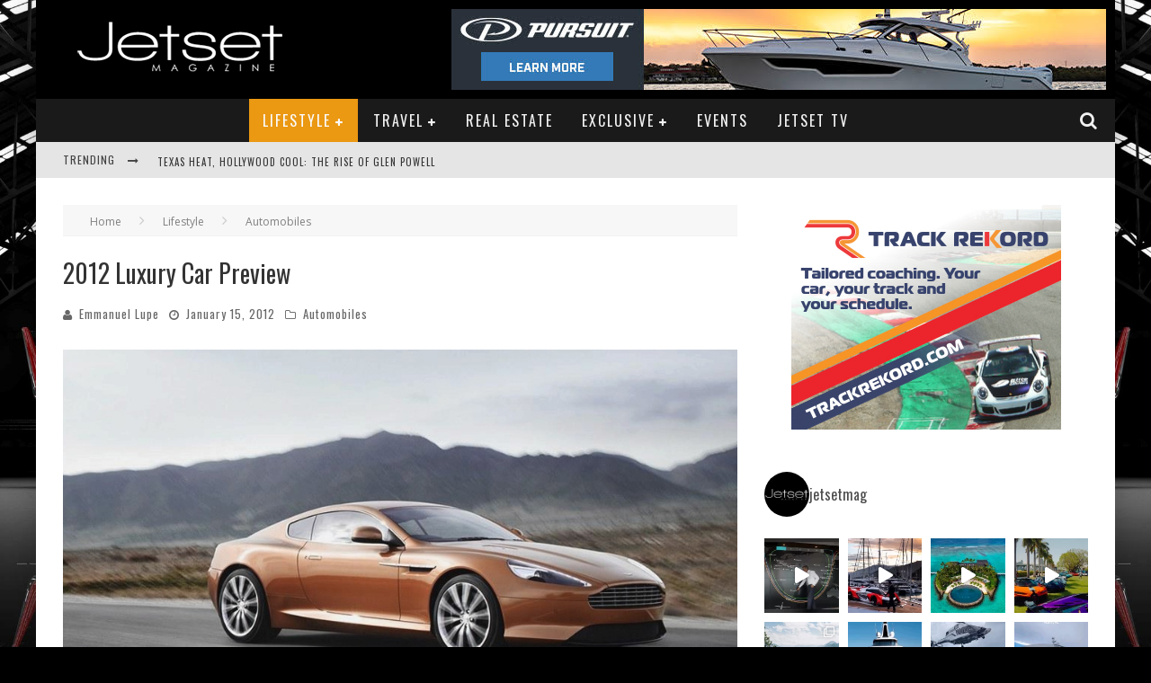

--- FILE ---
content_type: text/html; charset=UTF-8
request_url: https://www.jetsetmag.com/lifestyle/automobiles/2012-luxury-car-preview/
body_size: 36254
content:

<!DOCTYPE html>

<!--[if lt IE 7]><html lang="en-US" class="no-js lt-ie9 lt-ie8 lt-ie7"> <![endif]-->
<!--[if (IE 7)&!(IEMobile)]><html lang="en-US" class="no-js lt-ie9 lt-ie8"><![endif]-->
<!--[if (IE 8)&!(IEMobile)]><html lang="en-US" class="no-js lt-ie9"><![endif]-->
<!--[if gt IE 8]><!--> <html lang="en-US" class="no-js"><!--<![endif]-->

	<head>
		<meta charset="utf-8">

		<!-- Google Chrome Frame for IE -->
		<!--[if IE]><meta http-equiv="X-UA-Compatible" content="IE=edge" /><![endif]-->
		<!-- mobile meta -->
                    <meta name="viewport" content="width=device-width, initial-scale=1.0"/>
        
		<link rel="pingback" href="https://www.jetsetmag.com/xmlrpc.php">

		
		<!-- head functions -->
		<meta name='robots' content='index, follow, max-image-preview:large, max-snippet:-1, max-video-preview:-1' />

	<!-- This site is optimized with the Yoast SEO plugin v19.5.1 - https://yoast.com/wordpress/plugins/seo/ -->
	<title>2012 Luxury Car Preview</title>
	<meta name="description" content="2012 Luxury Car Preview: Car manufacturers around the planet continue to introduce new cars with price tags that are constantly on the rise - Top luxury Car" />
	<link rel="canonical" href="https://www.jetsetmag.com/lifestyle/automobiles/2012-luxury-car-preview/" />
	<meta property="og:locale" content="en_US" />
	<meta property="og:type" content="article" />
	<meta property="og:title" content="2012 Luxury Car Preview" />
	<meta property="og:description" content="2012 Luxury Car Preview: Car manufacturers around the planet continue to introduce new cars with price tags that are constantly on the rise - Top luxury Car" />
	<meta property="og:url" content="https://www.jetsetmag.com/lifestyle/automobiles/2012-luxury-car-preview/" />
	<meta property="og:site_name" content="JetsetMag.com" />
	<meta property="article:publisher" content="https://www.facebook.com/JetsetOnline/" />
	<meta property="article:published_time" content="2012-01-15T00:00:00+00:00" />
	<meta property="article:modified_time" content="2016-12-22T19:18:27+00:00" />
	<meta property="og:image" content="https://www.jetsetmag.com/wp-content/uploads/2012/01/k2_items_src_4693ba70fe7ccf8c5461d5f42e16af89.jpg" />
	<meta property="og:image:width" content="900" />
	<meta property="og:image:height" content="590" />
	<meta property="og:image:type" content="image/jpeg" />
	<meta name="author" content="Emmanuel Lupe" />
	<meta name="twitter:card" content="summary" />
	<meta name="twitter:creator" content="@JetsetOnline" />
	<meta name="twitter:site" content="@JetsetOnline" />
	<script type="application/ld+json" class="yoast-schema-graph">{"@context":"https://schema.org","@graph":[{"@type":"WebPage","@id":"https://www.jetsetmag.com/lifestyle/automobiles/2012-luxury-car-preview/","url":"https://www.jetsetmag.com/lifestyle/automobiles/2012-luxury-car-preview/","name":"2012 Luxury Car Preview","isPartOf":{"@id":"https://www.jetsetmag.com/#website"},"primaryImageOfPage":{"@id":"https://www.jetsetmag.com/lifestyle/automobiles/2012-luxury-car-preview/#primaryimage"},"image":{"@id":"https://www.jetsetmag.com/lifestyle/automobiles/2012-luxury-car-preview/#primaryimage"},"thumbnailUrl":"https://www.jetsetmag.com/wp-content/uploads/2012/01/k2_items_src_4693ba70fe7ccf8c5461d5f42e16af89.jpg","datePublished":"2012-01-15T00:00:00+00:00","dateModified":"2016-12-22T19:18:27+00:00","author":{"@id":"https://www.jetsetmag.com/#/schema/person/fa9897a853ca6052c23b97e565c74319"},"description":"2012 Luxury Car Preview: Car manufacturers around the planet continue to introduce new cars with price tags that are constantly on the rise - Top luxury Car","breadcrumb":{"@id":"https://www.jetsetmag.com/lifestyle/automobiles/2012-luxury-car-preview/#breadcrumb"},"inLanguage":"en-US","potentialAction":[{"@type":"ReadAction","target":["https://www.jetsetmag.com/lifestyle/automobiles/2012-luxury-car-preview/"]}]},{"@type":"ImageObject","inLanguage":"en-US","@id":"https://www.jetsetmag.com/lifestyle/automobiles/2012-luxury-car-preview/#primaryimage","url":"https://www.jetsetmag.com/wp-content/uploads/2012/01/k2_items_src_4693ba70fe7ccf8c5461d5f42e16af89.jpg","contentUrl":"https://www.jetsetmag.com/wp-content/uploads/2012/01/k2_items_src_4693ba70fe7ccf8c5461d5f42e16af89.jpg","width":900,"height":590},{"@type":"BreadcrumbList","@id":"https://www.jetsetmag.com/lifestyle/automobiles/2012-luxury-car-preview/#breadcrumb","itemListElement":[{"@type":"ListItem","position":1,"name":"Home","item":"https://www.jetsetmag.com/"},{"@type":"ListItem","position":2,"name":"2012 Luxury Car Preview"}]},{"@type":"WebSite","@id":"https://www.jetsetmag.com/#website","url":"https://www.jetsetmag.com/","name":"JetsetMag.com","description":"Best of Luxury Private Jets, Yachts, Cars, Travel, Events | Jetset Mag","potentialAction":[{"@type":"SearchAction","target":{"@type":"EntryPoint","urlTemplate":"https://www.jetsetmag.com/?s={search_term_string}"},"query-input":"required name=search_term_string"}],"inLanguage":"en-US"},{"@type":"Person","@id":"https://www.jetsetmag.com/#/schema/person/fa9897a853ca6052c23b97e565c74319","name":"Emmanuel Lupe","image":{"@type":"ImageObject","inLanguage":"en-US","@id":"https://www.jetsetmag.com/#/schema/person/image/","url":"https://www.jetsetmag.com/wp-content/uploads/2016/01/elupe-125x125.jpg","contentUrl":"https://www.jetsetmag.com/wp-content/uploads/2016/01/elupe-125x125.jpg","caption":"Emmanuel Lupe"},"description":"Emmanuel Lupe is the former executive automotive and luxury travel editor for Jetset Magazine. Emmanuel travels all around the world to cover sporting events such as F1 and sports car racing. He test drives the most luxurious cars as soon as they are unveiled! Lupe also attends auto shows, new car launches and luxury car events behind the scenes to make sure Jetset readers are the first to learn about them! He also travels the globe to discover the best hotels of the world and unique and exotic destinations so Jetset readers can follow in his footsteps right after him! For editorial consideration please contact editor@jetsetmag(dot)com.","url":"https://www.jetsetmag.com/author/emm/"}]}</script>
	<!-- / Yoast SEO plugin. -->


<link rel='dns-prefetch' href='//www.googletagmanager.com' />
<link rel='dns-prefetch' href='//maxcdn.bootstrapcdn.com' />
<link rel='dns-prefetch' href='//fonts.googleapis.com' />
<link rel='dns-prefetch' href='//s.w.org' />
<link rel="alternate" type="application/rss+xml" title="JetsetMag.com &raquo; Feed" href="https://www.jetsetmag.com/feed/" />
<link rel="alternate" type="application/rss+xml" title="JetsetMag.com &raquo; Comments Feed" href="https://www.jetsetmag.com/comments/feed/" />
<link rel="alternate" type="application/rss+xml" title="JetsetMag.com &raquo; 2012 Luxury Car Preview Comments Feed" href="https://www.jetsetmag.com/lifestyle/automobiles/2012-luxury-car-preview/feed/" />
<link rel='stylesheet' id='sbr_styles-css'  href='https://www.jetsetmag.com/wp-content/plugins/reviews-feed/assets/css/sbr-styles.css?ver=1.1.2' type='text/css' media='all' />
<link rel='stylesheet' id='sbi_styles-css'  href='https://www.jetsetmag.com/wp-content/plugins/instagram-feed/css/sbi-styles.min.css?ver=6.9.1' type='text/css' media='all' />
<link rel='stylesheet' id='wp-block-library-css'  href='https://www.jetsetmag.com/wp-includes/css/dist/block-library/style.min.css?ver=86893a7110231912011dba17cfcbcb8d' type='text/css' media='all' />
<style id='global-styles-inline-css' type='text/css'>
body{--wp--preset--color--black: #000000;--wp--preset--color--cyan-bluish-gray: #abb8c3;--wp--preset--color--white: #ffffff;--wp--preset--color--pale-pink: #f78da7;--wp--preset--color--vivid-red: #cf2e2e;--wp--preset--color--luminous-vivid-orange: #ff6900;--wp--preset--color--luminous-vivid-amber: #fcb900;--wp--preset--color--light-green-cyan: #7bdcb5;--wp--preset--color--vivid-green-cyan: #00d084;--wp--preset--color--pale-cyan-blue: #8ed1fc;--wp--preset--color--vivid-cyan-blue: #0693e3;--wp--preset--color--vivid-purple: #9b51e0;--wp--preset--gradient--vivid-cyan-blue-to-vivid-purple: linear-gradient(135deg,rgba(6,147,227,1) 0%,rgb(155,81,224) 100%);--wp--preset--gradient--light-green-cyan-to-vivid-green-cyan: linear-gradient(135deg,rgb(122,220,180) 0%,rgb(0,208,130) 100%);--wp--preset--gradient--luminous-vivid-amber-to-luminous-vivid-orange: linear-gradient(135deg,rgba(252,185,0,1) 0%,rgba(255,105,0,1) 100%);--wp--preset--gradient--luminous-vivid-orange-to-vivid-red: linear-gradient(135deg,rgba(255,105,0,1) 0%,rgb(207,46,46) 100%);--wp--preset--gradient--very-light-gray-to-cyan-bluish-gray: linear-gradient(135deg,rgb(238,238,238) 0%,rgb(169,184,195) 100%);--wp--preset--gradient--cool-to-warm-spectrum: linear-gradient(135deg,rgb(74,234,220) 0%,rgb(151,120,209) 20%,rgb(207,42,186) 40%,rgb(238,44,130) 60%,rgb(251,105,98) 80%,rgb(254,248,76) 100%);--wp--preset--gradient--blush-light-purple: linear-gradient(135deg,rgb(255,206,236) 0%,rgb(152,150,240) 100%);--wp--preset--gradient--blush-bordeaux: linear-gradient(135deg,rgb(254,205,165) 0%,rgb(254,45,45) 50%,rgb(107,0,62) 100%);--wp--preset--gradient--luminous-dusk: linear-gradient(135deg,rgb(255,203,112) 0%,rgb(199,81,192) 50%,rgb(65,88,208) 100%);--wp--preset--gradient--pale-ocean: linear-gradient(135deg,rgb(255,245,203) 0%,rgb(182,227,212) 50%,rgb(51,167,181) 100%);--wp--preset--gradient--electric-grass: linear-gradient(135deg,rgb(202,248,128) 0%,rgb(113,206,126) 100%);--wp--preset--gradient--midnight: linear-gradient(135deg,rgb(2,3,129) 0%,rgb(40,116,252) 100%);--wp--preset--duotone--dark-grayscale: url('#wp-duotone-dark-grayscale');--wp--preset--duotone--grayscale: url('#wp-duotone-grayscale');--wp--preset--duotone--purple-yellow: url('#wp-duotone-purple-yellow');--wp--preset--duotone--blue-red: url('#wp-duotone-blue-red');--wp--preset--duotone--midnight: url('#wp-duotone-midnight');--wp--preset--duotone--magenta-yellow: url('#wp-duotone-magenta-yellow');--wp--preset--duotone--purple-green: url('#wp-duotone-purple-green');--wp--preset--duotone--blue-orange: url('#wp-duotone-blue-orange');--wp--preset--font-size--small: 13px;--wp--preset--font-size--medium: 20px;--wp--preset--font-size--large: 36px;--wp--preset--font-size--x-large: 42px;}.has-black-color{color: var(--wp--preset--color--black) !important;}.has-cyan-bluish-gray-color{color: var(--wp--preset--color--cyan-bluish-gray) !important;}.has-white-color{color: var(--wp--preset--color--white) !important;}.has-pale-pink-color{color: var(--wp--preset--color--pale-pink) !important;}.has-vivid-red-color{color: var(--wp--preset--color--vivid-red) !important;}.has-luminous-vivid-orange-color{color: var(--wp--preset--color--luminous-vivid-orange) !important;}.has-luminous-vivid-amber-color{color: var(--wp--preset--color--luminous-vivid-amber) !important;}.has-light-green-cyan-color{color: var(--wp--preset--color--light-green-cyan) !important;}.has-vivid-green-cyan-color{color: var(--wp--preset--color--vivid-green-cyan) !important;}.has-pale-cyan-blue-color{color: var(--wp--preset--color--pale-cyan-blue) !important;}.has-vivid-cyan-blue-color{color: var(--wp--preset--color--vivid-cyan-blue) !important;}.has-vivid-purple-color{color: var(--wp--preset--color--vivid-purple) !important;}.has-black-background-color{background-color: var(--wp--preset--color--black) !important;}.has-cyan-bluish-gray-background-color{background-color: var(--wp--preset--color--cyan-bluish-gray) !important;}.has-white-background-color{background-color: var(--wp--preset--color--white) !important;}.has-pale-pink-background-color{background-color: var(--wp--preset--color--pale-pink) !important;}.has-vivid-red-background-color{background-color: var(--wp--preset--color--vivid-red) !important;}.has-luminous-vivid-orange-background-color{background-color: var(--wp--preset--color--luminous-vivid-orange) !important;}.has-luminous-vivid-amber-background-color{background-color: var(--wp--preset--color--luminous-vivid-amber) !important;}.has-light-green-cyan-background-color{background-color: var(--wp--preset--color--light-green-cyan) !important;}.has-vivid-green-cyan-background-color{background-color: var(--wp--preset--color--vivid-green-cyan) !important;}.has-pale-cyan-blue-background-color{background-color: var(--wp--preset--color--pale-cyan-blue) !important;}.has-vivid-cyan-blue-background-color{background-color: var(--wp--preset--color--vivid-cyan-blue) !important;}.has-vivid-purple-background-color{background-color: var(--wp--preset--color--vivid-purple) !important;}.has-black-border-color{border-color: var(--wp--preset--color--black) !important;}.has-cyan-bluish-gray-border-color{border-color: var(--wp--preset--color--cyan-bluish-gray) !important;}.has-white-border-color{border-color: var(--wp--preset--color--white) !important;}.has-pale-pink-border-color{border-color: var(--wp--preset--color--pale-pink) !important;}.has-vivid-red-border-color{border-color: var(--wp--preset--color--vivid-red) !important;}.has-luminous-vivid-orange-border-color{border-color: var(--wp--preset--color--luminous-vivid-orange) !important;}.has-luminous-vivid-amber-border-color{border-color: var(--wp--preset--color--luminous-vivid-amber) !important;}.has-light-green-cyan-border-color{border-color: var(--wp--preset--color--light-green-cyan) !important;}.has-vivid-green-cyan-border-color{border-color: var(--wp--preset--color--vivid-green-cyan) !important;}.has-pale-cyan-blue-border-color{border-color: var(--wp--preset--color--pale-cyan-blue) !important;}.has-vivid-cyan-blue-border-color{border-color: var(--wp--preset--color--vivid-cyan-blue) !important;}.has-vivid-purple-border-color{border-color: var(--wp--preset--color--vivid-purple) !important;}.has-vivid-cyan-blue-to-vivid-purple-gradient-background{background: var(--wp--preset--gradient--vivid-cyan-blue-to-vivid-purple) !important;}.has-light-green-cyan-to-vivid-green-cyan-gradient-background{background: var(--wp--preset--gradient--light-green-cyan-to-vivid-green-cyan) !important;}.has-luminous-vivid-amber-to-luminous-vivid-orange-gradient-background{background: var(--wp--preset--gradient--luminous-vivid-amber-to-luminous-vivid-orange) !important;}.has-luminous-vivid-orange-to-vivid-red-gradient-background{background: var(--wp--preset--gradient--luminous-vivid-orange-to-vivid-red) !important;}.has-very-light-gray-to-cyan-bluish-gray-gradient-background{background: var(--wp--preset--gradient--very-light-gray-to-cyan-bluish-gray) !important;}.has-cool-to-warm-spectrum-gradient-background{background: var(--wp--preset--gradient--cool-to-warm-spectrum) !important;}.has-blush-light-purple-gradient-background{background: var(--wp--preset--gradient--blush-light-purple) !important;}.has-blush-bordeaux-gradient-background{background: var(--wp--preset--gradient--blush-bordeaux) !important;}.has-luminous-dusk-gradient-background{background: var(--wp--preset--gradient--luminous-dusk) !important;}.has-pale-ocean-gradient-background{background: var(--wp--preset--gradient--pale-ocean) !important;}.has-electric-grass-gradient-background{background: var(--wp--preset--gradient--electric-grass) !important;}.has-midnight-gradient-background{background: var(--wp--preset--gradient--midnight) !important;}.has-small-font-size{font-size: var(--wp--preset--font-size--small) !important;}.has-medium-font-size{font-size: var(--wp--preset--font-size--medium) !important;}.has-large-font-size{font-size: var(--wp--preset--font-size--large) !important;}.has-x-large-font-size{font-size: var(--wp--preset--font-size--x-large) !important;}
</style>
<link rel='stylesheet' id='contact-form-7-css'  href='https://www.jetsetmag.com/wp-content/plugins/contact-form-7/includes/css/styles.css?ver=5.7.7' type='text/css' media='all' />
<link rel='stylesheet' id='ppress-frontend-css'  href='https://www.jetsetmag.com/wp-content/plugins/wp-user-avatar/assets/css/frontend.min.css?ver=4.15.8' type='text/css' media='all' />
<link rel='stylesheet' id='ppress-flatpickr-css'  href='https://www.jetsetmag.com/wp-content/plugins/wp-user-avatar/assets/flatpickr/flatpickr.min.css?ver=4.15.8' type='text/css' media='all' />
<link rel='stylesheet' id='ppress-select2-css'  href='https://www.jetsetmag.com/wp-content/plugins/wp-user-avatar/assets/select2/select2.min.css?ver=86893a7110231912011dba17cfcbcb8d' type='text/css' media='all' />
<link rel='stylesheet' id='cff-css'  href='https://www.jetsetmag.com/wp-content/plugins/custom-facebook-feed/assets/css/cff-style.min.css?ver=4.3.2' type='text/css' media='all' />
<link rel='stylesheet' id='sb-font-awesome-css'  href='https://maxcdn.bootstrapcdn.com/font-awesome/4.7.0/css/font-awesome.min.css?ver=86893a7110231912011dba17cfcbcb8d' type='text/css' media='all' />
<link rel='stylesheet' id='cb-main-stylesheet-css'  href='https://www.jetsetmag.com/wp-content/themes/valenti/library/css/style.css?ver=5.2.2' type='text/css' media='all' />
<link rel='stylesheet' id='cb-font-stylesheet-css'  href='//fonts.googleapis.com/css?family=Oswald%3A400%2C700%2C400italic%7COpen+Sans%3A400%2C700%2C400italic&#038;subset=greek%2Cgreek-ext&#038;ver=5.2.2' type='text/css' media='all' />
<link rel='stylesheet' id='fontawesome-css'  href='https://www.jetsetmag.com/wp-content/themes/valenti/library/css/fontawesome/css/font-awesome.min.css?ver=5.2.2' type='text/css' media='all' />
<!--[if lt IE 9]>
<link rel='stylesheet' id='cb-ie-only-css'  href='https://www.jetsetmag.com/wp-content/themes/valenti/library/css/ie.css?ver=5.2.2' type='text/css' media='all' />
<![endif]-->
<script type='text/javascript' src='https://www.jetsetmag.com/wp-content/plugins/sam-pro-free/js/polyfill.min.js?ver=86893a7110231912011dba17cfcbcb8d' id='polyfills-js'></script>
<script type='text/javascript' src='https://www.jetsetmag.com/wp-includes/js/jquery/jquery.min.js?ver=3.6.0' id='jquery-core-js'></script>
<script type='text/javascript' src='https://www.jetsetmag.com/wp-includes/js/jquery/jquery-migrate.min.js?ver=3.3.2' id='jquery-migrate-js'></script>
<script type='text/javascript' src='https://www.jetsetmag.com/wp-content/plugins/sam-pro-free/js/jquery.iframetracker.js?ver=86893a7110231912011dba17cfcbcb8d' id='samProTracker-js'></script>
<script type='text/javascript' id='samProLayout-js-extra'>
/* <![CDATA[ */
var samProOptions = {"au":"https:\/\/www.jetsetmag.com\/wp-content\/plugins\/sam-pro-free\/sam-pro-layout.php","load":"0","mailer":"1","clauses":"Fw23x5zkA6Hkwfm0OSAqZaoAcAZnUrgsmDbr08QBZqqusIY\/ljfgd8qz7htAix9xvzMYpRqEP1k0Rk9JIjW0GbiqymRTRqZhH+ejva6hpoNRPIImRyrF\/du2kLCbcYZiZGDFDoFn\/[base64]\/7gYry1DnhBnLqCqZdjkNgWDsMkOzMPm89+Tznx9rP1wpBVg3iUrQ9KEZdN6IhBKXwwN07Cxc9L7H8Wlg4Ga5k+7ta2V2jM2WN\/kJSuLugWTHzT8BGCHDVa2ny5at7D7\/ZzKue5TMqqScYDT6rMeqZl4\/eosBMJ8IYAXRKWMPSje0EiDUOWyd3KKEXRVsEiZSFpqg1n+9qGWXL1eDxJrDsNx2+nUlbPhY05ZepdIes\/UgL+IAHbQHA+WAdJJ+t4BzKt0y9JRUHUTS3y+PbW5l1oad30tV31cnLeAW8A4Vi2l9xQ2FwtMhLwYoQ22O8sgly64LRVk8m9LA16QTGqxWNR61U4HiXL6\/p5h9bozTt64K\/va+furrjyoWzJ6q1oSdNuA+1BkwRxQMm2oV2WIcyJrKbyFBGj9GovVUZSZ9erf6gZzh3gdr8M6fAZdVCa2zDrmvFMTn0o7AAy1mc\/+MeMsChBS4JD7IDfAM","doStats":"1","jsStats":"","container":"sam-pro-container","place":"sam-pro-place","ad":"sam-pro-ad","samProNonce":"4548dd98e4","ajaxUrl":"https:\/\/www.jetsetmag.com\/wp-admin\/admin-ajax.php"};
/* ]]> */
</script>
<script type='text/javascript' src='https://www.jetsetmag.com/wp-content/plugins/sam-pro-free/js/sam.pro.layout.min.js?ver=1.0.0.10' id='samProLayout-js'></script>
<script type='text/javascript' src='https://www.jetsetmag.com/wp-content/plugins/wp-user-avatar/assets/flatpickr/flatpickr.min.js?ver=4.15.8' id='ppress-flatpickr-js'></script>
<script type='text/javascript' src='https://www.jetsetmag.com/wp-content/plugins/wp-user-avatar/assets/select2/select2.min.js?ver=4.15.8' id='ppress-select2-js'></script>

<!-- Google tag (gtag.js) snippet added by Site Kit -->
<!-- Google Analytics snippet added by Site Kit -->
<script type='text/javascript' src='https://www.googletagmanager.com/gtag/js?id=GT-PZZKNP45' id='google_gtagjs-js' async></script>
<script type='text/javascript' id='google_gtagjs-js-after'>
window.dataLayer = window.dataLayer || [];function gtag(){dataLayer.push(arguments);}
gtag("set","linker",{"domains":["www.jetsetmag.com"]});
gtag("js", new Date());
gtag("set", "developer_id.dZTNiMT", true);
gtag("config", "GT-PZZKNP45");
 window._googlesitekit = window._googlesitekit || {}; window._googlesitekit.throttledEvents = []; window._googlesitekit.gtagEvent = (name, data) => { var key = JSON.stringify( { name, data } ); if ( !! window._googlesitekit.throttledEvents[ key ] ) { return; } window._googlesitekit.throttledEvents[ key ] = true; setTimeout( () => { delete window._googlesitekit.throttledEvents[ key ]; }, 5 ); gtag( "event", name, { ...data, event_source: "site-kit" } ); }; 
</script>
<script type='text/javascript' id='wpstg-global-js-extra'>
/* <![CDATA[ */
var wpstg = {"nonce":"abb2822d09"};
/* ]]> */
</script>
<script type='text/javascript' src='https://www.jetsetmag.com/wp-content/plugins/wp-staging/assets/js/dist/wpstg-blank-loader.js?ver=86893a7110231912011dba17cfcbcb8d' id='wpstg-global-js'></script>
<script type='text/javascript' src='https://www.jetsetmag.com/wp-content/themes/valenti/library/js/modernizr.custom.min.js?ver=2.6.2' id='cb-modernizr-js'></script>
<link rel="https://api.w.org/" href="https://www.jetsetmag.com/wp-json/" /><link rel="alternate" type="application/json" href="https://www.jetsetmag.com/wp-json/wp/v2/posts/4001" /><link rel="EditURI" type="application/rsd+xml" title="RSD" href="https://www.jetsetmag.com/xmlrpc.php?rsd" />
<link rel="wlwmanifest" type="application/wlwmanifest+xml" href="https://www.jetsetmag.com/wp-includes/wlwmanifest.xml" /> 

<link rel='shortlink' href='https://www.jetsetmag.com/?p=4001' />
<link rel="alternate" type="application/json+oembed" href="https://www.jetsetmag.com/wp-json/oembed/1.0/embed?url=https%3A%2F%2Fwww.jetsetmag.com%2Flifestyle%2Fautomobiles%2F2012-luxury-car-preview%2F" />
<meta name="generator" content="Site Kit by Google 1.158.0" /><!-- Google tag (gtag.js) -->
<script async src="https://www.googletagmanager.com/gtag/js?id=G-1RJ3HZ5WWR"></script>
<script>
  window.dataLayer = window.dataLayer || [];
  function gtag(){dataLayer.push(arguments);}
  gtag('js', new Date());

  gtag('config', 'G-1RJ3HZ5WWR');
</script>
		<script>
			( function() {
				window.onpageshow = function( event ) {
					// Defined window.wpforms means that a form exists on a page.
					// If so and back/forward button has been clicked,
					// force reload a page to prevent the submit button state stuck.
					if ( typeof window.wpforms !== 'undefined' && event.persisted ) {
						window.location.reload();
					}
				};
			}() );
		</script>
		<style>.cb-base-color, .cb-overlay-stars .fa-star, #cb-vote .fa-star, .cb-review-box .cb-score-box, .bbp-submit-wrapper button, .bbp-submit-wrapper button:visited, .buddypress .cb-cat-header #cb-cat-title a,  .buddypress .cb-cat-header #cb-cat-title a:visited, .woocommerce .star-rating:before, .woocommerce-page .star-rating:before, .woocommerce .star-rating span, .woocommerce-page .star-rating span, .woocommerce .stars a {
            color:#eb9812;
        }#cb-search-modal .cb-header, .cb-join-modal .cb-header, .lwa .cb-header, .cb-review-box .cb-score-box, .bbp-submit-wrapper button, #buddypress button:hover, #buddypress a.button:hover, #buddypress a.button:focus, #buddypress input[type=submit]:hover, #buddypress input[type=button]:hover, #buddypress input[type=reset]:hover, #buddypress ul.button-nav li a:hover, #buddypress ul.button-nav li.current a, #buddypress div.generic-button a:hover, #buddypress .comment-reply-link:hover, #buddypress .activity-list li.load-more:hover, #buddypress #groups-list .generic-button a:hover {
            border-color: #eb9812;
        }.cb-sidebar-widget .cb-sidebar-widget-title, .cb-multi-widget .tabbernav .tabberactive, .cb-author-page .cb-author-details .cb-meta .cb-author-page-contact, .cb-about-page .cb-author-line .cb-author-details .cb-meta .cb-author-page-contact, .cb-page-header, .cb-404-header, .cb-cat-header, #cb-footer #cb-widgets .cb-footer-widget-title span, #wp-calendar caption, .cb-tabs ul .current, .cb-tabs ul .ui-state-active, #bbpress-forums li.bbp-header, #buddypress #members-list .cb-member-list-box .item .item-title, #buddypress div.item-list-tabs ul li.selected, #buddypress div.item-list-tabs ul li.current, #buddypress .item-list-tabs ul li:hover, .woocommerce div.product .woocommerce-tabs ul.tabs li.active {
            border-bottom-color: #eb9812 ;
        }#cb-main-menu .current-post-ancestor, #cb-main-menu .current-menu-item, #cb-main-menu .current-menu-ancestor, #cb-main-menu .current-post-parent, #cb-main-menu .current-menu-parent, #cb-main-menu .current_page_item, #cb-main-menu .current-page-ancestor, #cb-main-menu .current-category-ancestor, .cb-review-box .cb-bar .cb-overlay span, #cb-accent-color, .cb-highlight, #buddypress button:hover, #buddypress a.button:hover, #buddypress a.button:focus, #buddypress input[type=submit]:hover, #buddypress input[type=button]:hover, #buddypress input[type=reset]:hover, #buddypress ul.button-nav li a:hover, #buddypress ul.button-nav li.current a, #buddypress div.generic-button a:hover, #buddypress .comment-reply-link:hover, #buddypress .activity-list li.load-more:hover, #buddypress #groups-list .generic-button a:hover {
            background-color: #eb9812;
        }</style><!-- Body BG --><style>body { background-color: #000000;}</style><style type="text/css">
                                                 body, #respond { font-family: 'Open Sans', sans-serif; }
                                                 h1, h2, h3, h4, h5, h6, .h1, .h2, .h3, .h4, .h5, .h6, #cb-nav-bar #cb-main-menu ul li > a, .cb-author-posts-count, .cb-author-title, .cb-author-position, .search  .s, .cb-review-box .cb-bar, .cb-review-box .cb-score-box, .cb-review-box .cb-title, #cb-review-title, .cb-title-subtle, #cb-top-menu a, .tabbernav, #cb-next-link a, #cb-previous-link a, .cb-review-ext-box .cb-score, .tipper-positioner, .cb-caption, .cb-button, #wp-calendar caption, .forum-titles, .bbp-submit-wrapper button, #bbpress-forums li.bbp-header, #bbpress-forums fieldset.bbp-form .bbp-the-content-wrapper input, #bbpress-forums .bbp-forum-title, #bbpress-forums .bbp-topic-permalink, .widget_display_stats dl dt, .cb-lwa-profile .cb-block, #buddypress #members-list .cb-member-list-box .item .item-title, #buddypress div.item-list-tabs ul li, #buddypress .activity-list li.load-more, #buddypress a.activity-time-since, #buddypress ul#groups-list li div.meta, .widget.buddypress div.item-options, .cb-activity-stream #buddypress .activity-header .time-since, .cb-font-header, .woocommerce table.shop_table th, .woocommerce-page table.shop_table th, .cb-infinite-scroll a, .cb-no-more-posts { font-family:'Oswald', sans-serif; }
                     </style><script>
  (function(i,s,o,g,r,a,m){i['GoogleAnalyticsObject']=r;i[r]=i[r]||function(){
  (i[r].q=i[r].q||[]).push(arguments)},i[r].l=1*new Date();a=s.createElement(o),
  m=s.getElementsByTagName(o)[0];a.async=1;a.src=g;m.parentNode.insertBefore(a,m)
  })(window,document,'script','//www.google-analytics.com/analytics.js','ga');
  ga('create', 'UA-60109000-1', 'auto');
  ga('send', 'pageview');
</script>
<script type="text/javascript">
_linkedin_partner_id = "642956";
window._linkedin_data_partner_ids = window._linkedin_data_partner_ids || [];
window._linkedin_data_partner_ids.push(_linkedin_partner_id);
</script>
<script type="text/javascript">
(function(){var s = document.getElementsByTagName("script")[0];
var b = document.createElement("script");
b.type = "text/javascript";b.async = true;
b.src = "https://snap.licdn.com/li.lms-analytics/insight.min.js";
s.parentNode.insertBefore(b, s);})();
</script><style type="text/css">.img-responsive {
    max-width: 100% !important;
    height: auto !important;
    display:block !important;
}
#marketplace-categories h2 {
    color: #888888;
}
#wpcf7-f13869-o1 {
    margin: 0 -30px -20px -30px;
}
.featured_ad_item {
    background-color: #f2f2f2 !important;
}
.cb-copyright {
    width: 100% !important;
}
.ajax-loader {
    width: 0px !important;
    height: 0px !important;
    display: none;
}
.wpcf7-form-control {
    width: 100% !important;
}
.wpcf7-submit {
    background-color: #eb9812 !important;
    color: #FFF !important;
}
#subscribe {
    background-color: #CCC;
    padding: 20px;
}
.subscribe-column {
    width: 50%;
    float: left;
    padding: 10px;
}
.videoelement_1 .title-block_1 {
    bottom: 20px !important;
}
h1, .h1, h2, .h2, h3, .h3, h4, .h4, h5, .h5, h6, .h6 {
    font-weight: normal !important;
}
.cb-post-title {
    text-transform: capitalize !important;
    text-shadow: 1px 1px #CCC;
}
.cb-grid-block .cb-l h2 {
    font-size: 28px;
}
.cb-article-meta {
    background-color: rgba(0,0,0,.4);
}
.awpcp-listing-primary-image-listing-link img {
    width: 100%;
}
#cb-footer .cb-footer-lower .cb-copyright {
    text-align: center;
}#cb-top-menu .cb-breaking-news ul li a { color:#353535; }.header { background-color: #000000; }</style><!-- end custom css --><style>#cb-nav-bar #cb-main-menu .main-nav .menu-item-13833:hover,
                                             #cb-nav-bar #cb-main-menu .main-nav .menu-item-13833:focus,
                                             #cb-nav-bar #cb-main-menu .main-nav .menu-item-13833 .cb-sub-menu li .cb-grandchild-menu,
                                             #cb-nav-bar #cb-main-menu .main-nav .menu-item-13833 .cb-sub-menu { background:#eb9812!important; }
                                             #cb-nav-bar #cb-main-menu .main-nav .menu-item-13833 .cb-mega-menu .cb-sub-menu li a { border-bottom-color:#eb9812!important; }
#cb-nav-bar #cb-main-menu .main-nav .menu-item-13846:hover,
                                             #cb-nav-bar #cb-main-menu .main-nav .menu-item-13846:focus,
                                             #cb-nav-bar #cb-main-menu .main-nav .menu-item-13846 .cb-sub-menu li .cb-grandchild-menu,
                                             #cb-nav-bar #cb-main-menu .main-nav .menu-item-13846 .cb-sub-menu { background:#eb9812!important; }
                                             #cb-nav-bar #cb-main-menu .main-nav .menu-item-13846 .cb-mega-menu .cb-sub-menu li a { border-bottom-color:#eb9812!important; }
#cb-nav-bar #cb-main-menu .main-nav .menu-item-13849:hover,
                                             #cb-nav-bar #cb-main-menu .main-nav .menu-item-13849:focus,
                                             #cb-nav-bar #cb-main-menu .main-nav .menu-item-13849 .cb-sub-menu li .cb-grandchild-menu,
                                             #cb-nav-bar #cb-main-menu .main-nav .menu-item-13849 .cb-sub-menu { background:#eb9812!important; }
                                             #cb-nav-bar #cb-main-menu .main-nav .menu-item-13849 .cb-mega-menu .cb-sub-menu li a { border-bottom-color:#eb9812!important; }
#cb-nav-bar #cb-main-menu .main-nav .menu-item-13941:hover,
                                             #cb-nav-bar #cb-main-menu .main-nav .menu-item-13941:focus,
                                             #cb-nav-bar #cb-main-menu .main-nav .menu-item-13941 .cb-sub-menu li .cb-grandchild-menu,
                                             #cb-nav-bar #cb-main-menu .main-nav .menu-item-13941 .cb-sub-menu { background:#eb9812!important; }
                                             #cb-nav-bar #cb-main-menu .main-nav .menu-item-13941 .cb-mega-menu .cb-sub-menu li a { border-bottom-color:#eb9812!important; }
#cb-nav-bar #cb-main-menu .main-nav .menu-item-13851:hover,
                                             #cb-nav-bar #cb-main-menu .main-nav .menu-item-13851:focus,
                                             #cb-nav-bar #cb-main-menu .main-nav .menu-item-13851 .cb-sub-menu li .cb-grandchild-menu,
                                             #cb-nav-bar #cb-main-menu .main-nav .menu-item-13851 .cb-sub-menu { background:#eb9812!important; }
                                             #cb-nav-bar #cb-main-menu .main-nav .menu-item-13851 .cb-mega-menu .cb-sub-menu li a { border-bottom-color:#eb9812!important; }
#cb-nav-bar #cb-main-menu .main-nav .menu-item-13940:hover,
                                             #cb-nav-bar #cb-main-menu .main-nav .menu-item-13940:focus,
                                             #cb-nav-bar #cb-main-menu .main-nav .menu-item-13940 .cb-sub-menu li .cb-grandchild-menu,
                                             #cb-nav-bar #cb-main-menu .main-nav .menu-item-13940 .cb-sub-menu { background:#eb9812!important; }
                                             #cb-nav-bar #cb-main-menu .main-nav .menu-item-13940 .cb-mega-menu .cb-sub-menu li a { border-bottom-color:#eb9812!important; }
#cb-nav-bar #cb-main-menu .main-nav .menu-item-13850:hover,
                                             #cb-nav-bar #cb-main-menu .main-nav .menu-item-13850:focus,
                                             #cb-nav-bar #cb-main-menu .main-nav .menu-item-13850 .cb-sub-menu li .cb-grandchild-menu,
                                             #cb-nav-bar #cb-main-menu .main-nav .menu-item-13850 .cb-sub-menu { background:#eb9812!important; }
                                             #cb-nav-bar #cb-main-menu .main-nav .menu-item-13850 .cb-mega-menu .cb-sub-menu li a { border-bottom-color:#eb9812!important; }
#cb-nav-bar #cb-main-menu .main-nav .menu-item-13853:hover,
                                             #cb-nav-bar #cb-main-menu .main-nav .menu-item-13853:focus,
                                             #cb-nav-bar #cb-main-menu .main-nav .menu-item-13853 .cb-sub-menu li .cb-grandchild-menu,
                                             #cb-nav-bar #cb-main-menu .main-nav .menu-item-13853 .cb-sub-menu { background:#eb9812!important; }
                                             #cb-nav-bar #cb-main-menu .main-nav .menu-item-13853 .cb-mega-menu .cb-sub-menu li a { border-bottom-color:#eb9812!important; }
#cb-nav-bar #cb-main-menu .main-nav .menu-item-13854:hover,
                                             #cb-nav-bar #cb-main-menu .main-nav .menu-item-13854:focus,
                                             #cb-nav-bar #cb-main-menu .main-nav .menu-item-13854 .cb-sub-menu li .cb-grandchild-menu,
                                             #cb-nav-bar #cb-main-menu .main-nav .menu-item-13854 .cb-sub-menu { background:#eb9812!important; }
                                             #cb-nav-bar #cb-main-menu .main-nav .menu-item-13854 .cb-mega-menu .cb-sub-menu li a { border-bottom-color:#eb9812!important; }
#cb-nav-bar #cb-main-menu .main-nav .menu-item-13855:hover,
                                             #cb-nav-bar #cb-main-menu .main-nav .menu-item-13855:focus,
                                             #cb-nav-bar #cb-main-menu .main-nav .menu-item-13855 .cb-sub-menu li .cb-grandchild-menu,
                                             #cb-nav-bar #cb-main-menu .main-nav .menu-item-13855 .cb-sub-menu { background:#eb9812!important; }
                                             #cb-nav-bar #cb-main-menu .main-nav .menu-item-13855 .cb-mega-menu .cb-sub-menu li a { border-bottom-color:#eb9812!important; }
#cb-nav-bar #cb-main-menu .main-nav .menu-item-13834:hover,
                                             #cb-nav-bar #cb-main-menu .main-nav .menu-item-13834:focus,
                                             #cb-nav-bar #cb-main-menu .main-nav .menu-item-13834 .cb-sub-menu li .cb-grandchild-menu,
                                             #cb-nav-bar #cb-main-menu .main-nav .menu-item-13834 .cb-sub-menu { background:#eb9812!important; }
                                             #cb-nav-bar #cb-main-menu .main-nav .menu-item-13834 .cb-mega-menu .cb-sub-menu li a { border-bottom-color:#eb9812!important; }
#cb-nav-bar #cb-main-menu .main-nav .menu-item-13856:hover,
                                             #cb-nav-bar #cb-main-menu .main-nav .menu-item-13856:focus,
                                             #cb-nav-bar #cb-main-menu .main-nav .menu-item-13856 .cb-sub-menu li .cb-grandchild-menu,
                                             #cb-nav-bar #cb-main-menu .main-nav .menu-item-13856 .cb-sub-menu { background:#eb9812!important; }
                                             #cb-nav-bar #cb-main-menu .main-nav .menu-item-13856 .cb-mega-menu .cb-sub-menu li a { border-bottom-color:#eb9812!important; }
#cb-nav-bar #cb-main-menu .main-nav .menu-item-13860:hover,
                                             #cb-nav-bar #cb-main-menu .main-nav .menu-item-13860:focus,
                                             #cb-nav-bar #cb-main-menu .main-nav .menu-item-13860 .cb-sub-menu li .cb-grandchild-menu,
                                             #cb-nav-bar #cb-main-menu .main-nav .menu-item-13860 .cb-sub-menu { background:#eb9812!important; }
                                             #cb-nav-bar #cb-main-menu .main-nav .menu-item-13860 .cb-mega-menu .cb-sub-menu li a { border-bottom-color:#eb9812!important; }
#cb-nav-bar #cb-main-menu .main-nav .menu-item-13857:hover,
                                             #cb-nav-bar #cb-main-menu .main-nav .menu-item-13857:focus,
                                             #cb-nav-bar #cb-main-menu .main-nav .menu-item-13857 .cb-sub-menu li .cb-grandchild-menu,
                                             #cb-nav-bar #cb-main-menu .main-nav .menu-item-13857 .cb-sub-menu { background:#eb9812!important; }
                                             #cb-nav-bar #cb-main-menu .main-nav .menu-item-13857 .cb-mega-menu .cb-sub-menu li a { border-bottom-color:#eb9812!important; }
#cb-nav-bar #cb-main-menu .main-nav .menu-item-13858:hover,
                                             #cb-nav-bar #cb-main-menu .main-nav .menu-item-13858:focus,
                                             #cb-nav-bar #cb-main-menu .main-nav .menu-item-13858 .cb-sub-menu li .cb-grandchild-menu,
                                             #cb-nav-bar #cb-main-menu .main-nav .menu-item-13858 .cb-sub-menu { background:#eb9812!important; }
                                             #cb-nav-bar #cb-main-menu .main-nav .menu-item-13858 .cb-mega-menu .cb-sub-menu li a { border-bottom-color:#eb9812!important; }
#cb-nav-bar #cb-main-menu .main-nav .menu-item-13847:hover,
                                             #cb-nav-bar #cb-main-menu .main-nav .menu-item-13847:focus,
                                             #cb-nav-bar #cb-main-menu .main-nav .menu-item-13847 .cb-sub-menu li .cb-grandchild-menu,
                                             #cb-nav-bar #cb-main-menu .main-nav .menu-item-13847 .cb-sub-menu { background:#eb9812!important; }
                                             #cb-nav-bar #cb-main-menu .main-nav .menu-item-13847 .cb-mega-menu .cb-sub-menu li a { border-bottom-color:#eb9812!important; }
#cb-nav-bar #cb-main-menu .main-nav .menu-item-13852:hover,
                                             #cb-nav-bar #cb-main-menu .main-nav .menu-item-13852:focus,
                                             #cb-nav-bar #cb-main-menu .main-nav .menu-item-13852 .cb-sub-menu li .cb-grandchild-menu,
                                             #cb-nav-bar #cb-main-menu .main-nav .menu-item-13852 .cb-sub-menu { background:#eb9812!important; }
                                             #cb-nav-bar #cb-main-menu .main-nav .menu-item-13852 .cb-mega-menu .cb-sub-menu li a { border-bottom-color:#eb9812!important; }
#cb-nav-bar #cb-main-menu .main-nav .menu-item-13835:hover,
                                             #cb-nav-bar #cb-main-menu .main-nav .menu-item-13835:focus,
                                             #cb-nav-bar #cb-main-menu .main-nav .menu-item-13835 .cb-sub-menu li .cb-grandchild-menu,
                                             #cb-nav-bar #cb-main-menu .main-nav .menu-item-13835 .cb-sub-menu { background:#eb9812!important; }
                                             #cb-nav-bar #cb-main-menu .main-nav .menu-item-13835 .cb-mega-menu .cb-sub-menu li a { border-bottom-color:#eb9812!important; }
#cb-nav-bar #cb-main-menu .main-nav .menu-item-13862:hover,
                                             #cb-nav-bar #cb-main-menu .main-nav .menu-item-13862:focus,
                                             #cb-nav-bar #cb-main-menu .main-nav .menu-item-13862 .cb-sub-menu li .cb-grandchild-menu,
                                             #cb-nav-bar #cb-main-menu .main-nav .menu-item-13862 .cb-sub-menu { background:#eb9812!important; }
                                             #cb-nav-bar #cb-main-menu .main-nav .menu-item-13862 .cb-mega-menu .cb-sub-menu li a { border-bottom-color:#eb9812!important; }
#cb-nav-bar #cb-main-menu .main-nav .menu-item-13865:hover,
                                             #cb-nav-bar #cb-main-menu .main-nav .menu-item-13865:focus,
                                             #cb-nav-bar #cb-main-menu .main-nav .menu-item-13865 .cb-sub-menu li .cb-grandchild-menu,
                                             #cb-nav-bar #cb-main-menu .main-nav .menu-item-13865 .cb-sub-menu { background:#eb9812!important; }
                                             #cb-nav-bar #cb-main-menu .main-nav .menu-item-13865 .cb-mega-menu .cb-sub-menu li a { border-bottom-color:#eb9812!important; }
#cb-nav-bar #cb-main-menu .main-nav .menu-item-13848:hover,
                                             #cb-nav-bar #cb-main-menu .main-nav .menu-item-13848:focus,
                                             #cb-nav-bar #cb-main-menu .main-nav .menu-item-13848 .cb-sub-menu li .cb-grandchild-menu,
                                             #cb-nav-bar #cb-main-menu .main-nav .menu-item-13848 .cb-sub-menu { background:#eb9812!important; }
                                             #cb-nav-bar #cb-main-menu .main-nav .menu-item-13848 .cb-mega-menu .cb-sub-menu li a { border-bottom-color:#eb9812!important; }
#cb-nav-bar #cb-main-menu .main-nav .menu-item-13861:hover,
                                             #cb-nav-bar #cb-main-menu .main-nav .menu-item-13861:focus,
                                             #cb-nav-bar #cb-main-menu .main-nav .menu-item-13861 .cb-sub-menu li .cb-grandchild-menu,
                                             #cb-nav-bar #cb-main-menu .main-nav .menu-item-13861 .cb-sub-menu { background:#eb9812!important; }
                                             #cb-nav-bar #cb-main-menu .main-nav .menu-item-13861 .cb-mega-menu .cb-sub-menu li a { border-bottom-color:#eb9812!important; }
#cb-nav-bar #cb-main-menu .main-nav .menu-item-13864:hover,
                                             #cb-nav-bar #cb-main-menu .main-nav .menu-item-13864:focus,
                                             #cb-nav-bar #cb-main-menu .main-nav .menu-item-13864 .cb-sub-menu li .cb-grandchild-menu,
                                             #cb-nav-bar #cb-main-menu .main-nav .menu-item-13864 .cb-sub-menu { background:#eb9812!important; }
                                             #cb-nav-bar #cb-main-menu .main-nav .menu-item-13864 .cb-mega-menu .cb-sub-menu li a { border-bottom-color:#eb9812!important; }
#cb-nav-bar #cb-main-menu .main-nav .menu-item-13837:hover,
                                             #cb-nav-bar #cb-main-menu .main-nav .menu-item-13837:focus,
                                             #cb-nav-bar #cb-main-menu .main-nav .menu-item-13837 .cb-sub-menu li .cb-grandchild-menu,
                                             #cb-nav-bar #cb-main-menu .main-nav .menu-item-13837 .cb-sub-menu { background:#eb9812!important; }
                                             #cb-nav-bar #cb-main-menu .main-nav .menu-item-13837 .cb-mega-menu .cb-sub-menu li a { border-bottom-color:#eb9812!important; }
#cb-nav-bar #cb-main-menu .main-nav .menu-item-13843:hover,
                                         #cb-nav-bar #cb-main-menu .main-nav .menu-item-13843:focus,
                                         #cb-nav-bar #cb-main-menu .main-nav .menu-item-13843 .cb-sub-menu li .cb-grandchild-menu,
                                         #cb-nav-bar #cb-main-menu .main-nav .menu-item-13843 .cb-sub-menu { background:#eb9812!important; }
                                         #cb-nav-bar #cb-main-menu .main-nav .menu-item-13843 .cb-mega-menu .cb-sub-menu li a { border-bottom-color:#eb9812!important; }</style><link rel="icon" href="https://www.jetsetmag.com/wp-content/uploads/2016/07/cropped-jetset-mag-profile-pic-32x32.jpg" sizes="32x32" />
<link rel="icon" href="https://www.jetsetmag.com/wp-content/uploads/2016/07/cropped-jetset-mag-profile-pic-192x192.jpg" sizes="192x192" />
<link rel="apple-touch-icon" href="https://www.jetsetmag.com/wp-content/uploads/2016/07/cropped-jetset-mag-profile-pic-180x180.jpg" />
<meta name="msapplication-TileImage" content="https://www.jetsetmag.com/wp-content/uploads/2016/07/cropped-jetset-mag-profile-pic-270x270.jpg" />
		<style type="text/css" id="wp-custom-css">
			p {
	hyphens: none!important;
}
.wp-block-gallery {
  gap: 16px !important; /* Adds space between images */
}

.wp-block-gallery .blocks-gallery-item {
  margin: 0 !important;
}

.gallery {
  margin: 0 auto;
}

.gallery-item {
  padding: 8px;
  box-sizing: border-box;
}

.cb-post-title {
	text-shadow: none;
}		</style>
		<style id="wpforms-css-vars-root">
				:root {
					--wpforms-field-border-radius: 3px;
--wpforms-field-border-style: solid;
--wpforms-field-border-size: 1px;
--wpforms-field-background-color: #ffffff;
--wpforms-field-border-color: rgba( 0, 0, 0, 0.25 );
--wpforms-field-border-color-spare: rgba( 0, 0, 0, 0.25 );
--wpforms-field-text-color: rgba( 0, 0, 0, 0.7 );
--wpforms-field-menu-color: #ffffff;
--wpforms-label-color: rgba( 0, 0, 0, 0.85 );
--wpforms-label-sublabel-color: rgba( 0, 0, 0, 0.55 );
--wpforms-label-error-color: #d63637;
--wpforms-button-border-radius: 3px;
--wpforms-button-border-style: none;
--wpforms-button-border-size: 1px;
--wpforms-button-background-color: #066aab;
--wpforms-button-border-color: #066aab;
--wpforms-button-text-color: #ffffff;
--wpforms-page-break-color: #066aab;
--wpforms-background-image: none;
--wpforms-background-position: center center;
--wpforms-background-repeat: no-repeat;
--wpforms-background-size: cover;
--wpforms-background-width: 100px;
--wpforms-background-height: 100px;
--wpforms-background-color: rgba( 0, 0, 0, 0 );
--wpforms-background-url: none;
--wpforms-container-padding: 0px;
--wpforms-container-border-style: none;
--wpforms-container-border-width: 1px;
--wpforms-container-border-color: #000000;
--wpforms-container-border-radius: 3px;
--wpforms-field-size-input-height: 43px;
--wpforms-field-size-input-spacing: 15px;
--wpforms-field-size-font-size: 16px;
--wpforms-field-size-line-height: 19px;
--wpforms-field-size-padding-h: 14px;
--wpforms-field-size-checkbox-size: 16px;
--wpforms-field-size-sublabel-spacing: 5px;
--wpforms-field-size-icon-size: 1;
--wpforms-label-size-font-size: 16px;
--wpforms-label-size-line-height: 19px;
--wpforms-label-size-sublabel-font-size: 14px;
--wpforms-label-size-sublabel-line-height: 17px;
--wpforms-button-size-font-size: 17px;
--wpforms-button-size-height: 41px;
--wpforms-button-size-padding-h: 15px;
--wpforms-button-size-margin-top: 10px;
--wpforms-container-shadow-size-box-shadow: none;

				}
			</style>		<!-- end head functions-->

	</head>

	<body class="post-template-default single single-post postid-4001 single-format-standard  cb-sticky-mm cb-mod-zoom cb-sb-nar-embed-fw cb-cat-t-dark cb-mobm-light cb-gs-style-a cb-modal-dark cb-light-blog cb-sidebar-right cb-boxed cb-fis-type-standard cb-fis-tl-default"data-cb-bg="//www.jetsetmag.com/wp-content/uploads/2016/01/background.jpg">

        
	    <div id="cb-outer-container">

            
            <!-- Small-Screen Menu -->
            
            <div id="cb-mob-menu" class="clearfix cb-dark-menu">
                <a href="#" id="cb-mob-close" class="cb-link"><i class="fa cb-times"></i></a>

                                    <div class="cb-mob-menu-wrap">
                        <ul class="cb-small-nav"><li class="menu-item menu-item-type-taxonomy menu-item-object-category current-post-ancestor menu-item-has-children cb-has-children menu-item-13833"><a href="https://www.jetsetmag.com/lifestyle/">Lifestyle</a>
<ul class="sub-menu">
	<li class="menu-item menu-item-type-taxonomy menu-item-object-category current-post-ancestor current-menu-parent current-post-parent menu-item-13846"><a title="Luxury Cars | Reviews | Automotive News from Top Luxury Car Brands" href="https://www.jetsetmag.com/lifestyle/automobiles/">Automobiles</a></li>
	<li class="menu-item menu-item-type-taxonomy menu-item-object-category menu-item-13849"><a href="https://www.jetsetmag.com/lifestyle/fashion/">Fashion</a></li>
	<li class="menu-item menu-item-type-taxonomy menu-item-object-category menu-item-13941"><a href="https://www.jetsetmag.com/lifestyle/watches-jewlery/">Watches &amp; Jewelry</a></li>
	<li class="menu-item menu-item-type-taxonomy menu-item-object-category menu-item-13851"><a href="https://www.jetsetmag.com/lifestyle/home-decor/">Home Décor</a></li>
	<li class="menu-item menu-item-type-taxonomy menu-item-object-category menu-item-13940"><a href="https://www.jetsetmag.com/lifestyle/art-collectibles/">Art &amp; Collectibles</a></li>
	<li class="menu-item menu-item-type-taxonomy menu-item-object-category menu-item-13850"><a href="https://www.jetsetmag.com/lifestyle/health/">Health</a></li>
	<li class="menu-item menu-item-type-taxonomy menu-item-object-category menu-item-13853"><a href="https://www.jetsetmag.com/lifestyle/sports/">Sports</a></li>
	<li class="menu-item menu-item-type-taxonomy menu-item-object-category menu-item-13854"><a href="https://www.jetsetmag.com/lifestyle/technology/">Technology</a></li>
	<li class="menu-item menu-item-type-taxonomy menu-item-object-category menu-item-13855"><a href="https://www.jetsetmag.com/lifestyle/wine-and-spirits/">Wine &amp; Spirits</a></li>
</ul>
</li>
<li class="menu-item menu-item-type-taxonomy menu-item-object-category menu-item-has-children cb-has-children menu-item-13834"><a href="https://www.jetsetmag.com/travel/">Travel</a>
<ul class="sub-menu">
	<li class="menu-item menu-item-type-taxonomy menu-item-object-category menu-item-13856"><a href="https://www.jetsetmag.com/travel/aviation/">Aviation</a></li>
	<li class="menu-item menu-item-type-taxonomy menu-item-object-category menu-item-13860"><a href="https://www.jetsetmag.com/travel/yachts/">Yachts</a></li>
	<li class="menu-item menu-item-type-taxonomy menu-item-object-category menu-item-13857"><a href="https://www.jetsetmag.com/travel/destinations/">Destinations</a></li>
	<li class="menu-item menu-item-type-taxonomy menu-item-object-category menu-item-13858"><a href="https://www.jetsetmag.com/travel/resorts-spas/">Resorts &amp; Spas</a></li>
	<li class="menu-item menu-item-type-taxonomy menu-item-object-category menu-item-13847"><a href="https://www.jetsetmag.com/travel/dining/">Dining</a></li>
</ul>
</li>
<li class="menu-item menu-item-type-taxonomy menu-item-object-category menu-item-13852"><a href="https://www.jetsetmag.com/real-estate/">Real Estate</a></li>
<li class="menu-item menu-item-type-taxonomy menu-item-object-category menu-item-has-children cb-has-children menu-item-13835"><a href="https://www.jetsetmag.com/exclusive/">Exclusive</a>
<ul class="sub-menu">
	<li class="menu-item menu-item-type-taxonomy menu-item-object-category menu-item-13862"><a href="https://www.jetsetmag.com/exclusive/cover-features/">Cover Features</a></li>
	<li class="menu-item menu-item-type-taxonomy menu-item-object-category menu-item-13865"><a href="https://www.jetsetmag.com/exclusive/interviews/">Interviews</a></li>
	<li class="menu-item menu-item-type-taxonomy menu-item-object-category menu-item-13848"><a href="https://www.jetsetmag.com/exclusive/entertainment/">Entertainment</a></li>
	<li class="menu-item menu-item-type-taxonomy menu-item-object-category menu-item-13861"><a href="https://www.jetsetmag.com/exclusive/business/">Business</a></li>
	<li class="menu-item menu-item-type-taxonomy menu-item-object-category menu-item-13864"><a href="https://www.jetsetmag.com/exclusive/finance/">Finance</a></li>
</ul>
</li>
<li class="menu-item menu-item-type-taxonomy menu-item-object-category menu-item-13837"><a href="https://www.jetsetmag.com/events/">Events</a></li>
<li class="menu-item menu-item-type-post_type menu-item-object-page menu-item-13843"><a href="https://www.jetsetmag.com/jetset-tv/">Jetset TV</a></li>
</ul>                    </div>
                            </div>

            <!-- /Small-Screen Menu -->

        
    		<div id="cb-container" class="wrap clearfix" itemscope itemtype="http://schema.org/Article">

                <header class="header clearfix wrap">

                                            
                    
                        <div id="cb-logo-box" class="wrap clearfix">
                                            <div id="logo" class="cb-with-large">
                    <a href="https://www.jetsetmag.com">
                        <img src="https://www.jetsetmag.com/wp-content/uploads/2016/01/Logo-Jetset-White-260x70.png" alt="JetsetMag.com logo" data-at2x="http://www.jetsetmag.com/wp-content/uploads/2016/01/Logo-Jetset-White-520x140.png">
                    </a>
                </div>
                                        <div class="cb-large cb-h-block cb-block"><div id='c7133_202_2' class='sam-pro-container sam-pro-place' style='display:flex; justify-content: center; flex-direction: row;'><a id='img-202-7133' class='sam-pro-ad' href='https://www.pursuitboats.com?utm_source=Jetset&utm_medium=BannerAD&utm_campaign=PURE_PURSUIT' target='_blank'><img src='https://www.jetsetmag.com/wp-content/uploads/2025/03/pursuit_Banner.jpg' ></a></div></div>                        </div>

                     
                    <div id="cb-search-modal" class="cb-s-modal cb-modal cb-dark-menu">
                        <div class="cb-search-box">
                            <div class="cb-header">
                                <div class="cb-title">Search</div>
                                <div class="cb-close">
                                    <span class="cb-close-modal cb-close-m"><i class="fa fa-times"></i></span>
                                </div>
                            </div><form role="search" method="get" class="cb-search" action="https://www.jetsetmag.com/">

    <input type="text" class="cb-search-field" placeholder="" value="" name="s" title="">
    <button class="cb-search-submit" type="submit" value=""><i class="fa fa-search"></i></button>

</form></div></div>
                                             <nav id="cb-nav-bar" class="clearfix cb-dark-menu">
                            <div id="cb-main-menu" class="cb-nav-bar-wrap clearfix wrap">
                                <ul class="nav main-nav wrap clearfix"><li id="menu-item-13833" class="menu-item menu-item-type-taxonomy menu-item-object-category current-post-ancestor menu-item-has-children cb-has-children menu-item-13833"><a href="https://www.jetsetmag.com/lifestyle/">Lifestyle</a><div class="cb-big-menu"><div class="cb-articles cb-with-sub cb-pre-load">
                                    <div class="cb-featured">
                                        <div class="cb-mega-title h2"><span style="border-bottom-color:#eb9812;">Featured</span></div>
                                        <ul><li class="cb-article cb-relative cb-grid-entry cb-style-overlay clearfix"><div class="cb-mask" style="background-color:#eb9812;"><a href="https://www.jetsetmag.com/events/2025-cfda-fashion-awards-red-carpet-the-boldest-style-moments-you-cant-miss/"><img width="480" height="240" src="https://www.jetsetmag.com/wp-content/uploads/2025/11/SnapInsta.to_572504856_18537252598063506_6498938265948556619_n-480x240.webp" class="attachment-cb-480-240 size-cb-480-240 wp-post-image" alt="" loading="lazy" /></a></div><div class="cb-meta cb-article-meta"><h2 class="cb-post-title"><a href="https://www.jetsetmag.com/events/2025-cfda-fashion-awards-red-carpet-the-boldest-style-moments-you-cant-miss/">2025 CFDA Fashion Awards Red Carpet: The Boldest Style Moments You Can’t Miss</a></h2><div class="cb-byline cb-font-header"><div class="cb-author cb-byline-element"><i class="fa fa-user"></i> <a href="https://www.jetsetmag.com/author/peter/">Jetset Mag Staff</a></div> <div class="cb-date cb-byline-element"><i class="fa fa-clock-o"></i> <time datetime="2025-11-05">November 5, 2025</time></div> <div class="cb-category cb-byline-element"><i class="fa fa-folder-o"></i>  <a href="https://www.jetsetmag.com/events/" title="View all posts in Events">Events</a>,  <a href="https://www.jetsetmag.com/lifestyle/" title="View all posts in Lifestyle">Lifestyle</a></div></div></div></li></ul>
                                     </div>
                                     <div class="cb-recent">
                                        <div class="cb-mega-title h2"><span style="border-bottom-color:#eb9812;">Recent</span></div>
                                        <ul> <li class="cb-article-1 clearfix"><div class="cb-mask" style="background-color:#eb9812;"><a href="https://www.jetsetmag.com/lifestyle/watches-jewlery/breitling-named-the-official-luxury-timepiece-partner-of-the-nfl/"><img width="80" height="60" src="https://www.jetsetmag.com/wp-content/uploads/2025/11/SnapInsta.to_573215598_18541314862021858_3829066281794305710_n-1-80x60.jpg" class="attachment-cb-80-60 size-cb-80-60 wp-post-image" alt="Breitling’s NFL Team Edition watches" loading="lazy" /></a></div><div class="cb-meta"><h2 class="h4"><a href="https://www.jetsetmag.com/lifestyle/watches-jewlery/breitling-named-the-official-luxury-timepiece-partner-of-the-nfl/">Breitling Named the Official Luxury Timepiece Partner of the NFL</a></h2><div class="cb-byline cb-font-header"><div class="cb-author cb-byline-element"><i class="fa fa-user"></i> <a href="https://www.jetsetmag.com/author/peter/">Jetset Mag Staff</a></div> <div class="cb-date cb-byline-element"><i class="fa fa-clock-o"></i> <time datetime="2025-11-13">November 13, 2025</time></div></div></div></li> <li class="cb-article-2 clearfix"><div class="cb-mask" style="background-color:#eb9812;"><a href="https://www.jetsetmag.com/lifestyle/fashion/balmain-names-antonin-tron-as-new-creative-director/"><img width="80" height="60" src="https://www.jetsetmag.com/wp-content/uploads/2025/11/balmain_1762956162_3764271579866398342_535065013-1-80x60.webp" class="attachment-cb-80-60 size-cb-80-60 wp-post-image" alt="Balmain- Antonin Tron" loading="lazy" /></a></div><div class="cb-meta"><h2 class="h4"><a href="https://www.jetsetmag.com/lifestyle/fashion/balmain-names-antonin-tron-as-new-creative-director/">Balmain Names Antonin Tron as New Creative Director</a></h2><div class="cb-byline cb-font-header"><div class="cb-author cb-byline-element"><i class="fa fa-user"></i> <a href="https://www.jetsetmag.com/author/peter/">Jetset Mag Staff</a></div> <div class="cb-date cb-byline-element"><i class="fa fa-clock-o"></i> <time datetime="2025-11-12">November 12, 2025</time></div></div></div></li> <li class="cb-article-3 clearfix"><div class="cb-mask" style="background-color:#eb9812;"><a href="https://www.jetsetmag.com/lifestyle/automobiles/2026-luxury-auto-preview/"><img width="80" height="60" src="https://www.jetsetmag.com/wp-content/uploads/2025/10/UA-Cullinan-High-Res-Jpeg-Finals-6-of-13-80x60.webp" class="attachment-cb-80-60 size-cb-80-60 wp-post-image" alt="" loading="lazy" /></a></div><div class="cb-meta"><h2 class="h4"><a href="https://www.jetsetmag.com/lifestyle/automobiles/2026-luxury-auto-preview/">2026 Luxury Auto Preview</a></h2><div class="cb-byline cb-font-header"><div class="cb-author cb-byline-element"><i class="fa fa-user"></i> <a href="https://www.jetsetmag.com/author/simonr/">Simon Roberts</a></div> <div class="cb-date cb-byline-element"><i class="fa fa-clock-o"></i> <time datetime="2025-11-03">November 3, 2025</time></div></div></div></li></ul>
                                     </div>
                                 </div><ul class="cb-sub-menu">	<li id="menu-item-13846" class="menu-item menu-item-type-taxonomy menu-item-object-category current-post-ancestor current-menu-parent current-post-parent menu-item-13846"><a title="Luxury Cars | Reviews | Automotive News from Top Luxury Car Brands" href="https://www.jetsetmag.com/lifestyle/automobiles/" data-cb-c="7193" class="cb-c-l">Automobiles</a></li>
	<li id="menu-item-13849" class="menu-item menu-item-type-taxonomy menu-item-object-category menu-item-13849"><a href="https://www.jetsetmag.com/lifestyle/fashion/" data-cb-c="7196" class="cb-c-l">Fashion</a></li>
	<li id="menu-item-13941" class="menu-item menu-item-type-taxonomy menu-item-object-category menu-item-13941"><a href="https://www.jetsetmag.com/lifestyle/watches-jewlery/" data-cb-c="7235" class="cb-c-l">Watches &amp; Jewelry</a></li>
	<li id="menu-item-13851" class="menu-item menu-item-type-taxonomy menu-item-object-category menu-item-13851"><a href="https://www.jetsetmag.com/lifestyle/home-decor/" data-cb-c="7192" class="cb-c-l">Home Décor</a></li>
	<li id="menu-item-13940" class="menu-item menu-item-type-taxonomy menu-item-object-category menu-item-13940"><a href="https://www.jetsetmag.com/lifestyle/art-collectibles/" data-cb-c="7236" class="cb-c-l">Art &amp; Collectibles</a></li>
	<li id="menu-item-13850" class="menu-item menu-item-type-taxonomy menu-item-object-category menu-item-13850"><a href="https://www.jetsetmag.com/lifestyle/health/" data-cb-c="7212" class="cb-c-l">Health</a></li>
	<li id="menu-item-13853" class="menu-item menu-item-type-taxonomy menu-item-object-category menu-item-13853"><a href="https://www.jetsetmag.com/lifestyle/sports/" data-cb-c="7198" class="cb-c-l">Sports</a></li>
	<li id="menu-item-13854" class="menu-item menu-item-type-taxonomy menu-item-object-category menu-item-13854"><a href="https://www.jetsetmag.com/lifestyle/technology/" data-cb-c="7205" class="cb-c-l">Technology</a></li>
	<li id="menu-item-13855" class="menu-item menu-item-type-taxonomy menu-item-object-category menu-item-13855"><a href="https://www.jetsetmag.com/lifestyle/wine-and-spirits/" data-cb-c="7202" class="cb-c-l">Wine &amp; Spirits</a></li>
</ul></div></li>
<li id="menu-item-13834" class="menu-item menu-item-type-taxonomy menu-item-object-category menu-item-has-children cb-has-children menu-item-13834"><a href="https://www.jetsetmag.com/travel/">Travel</a><div class="cb-big-menu"><div class="cb-articles cb-with-sub cb-pre-load">
                                    <div class="cb-featured">
                                        <div class="cb-mega-title h2"><span style="border-bottom-color:#eb9812;">Featured</span></div>
                                        <ul><li class="cb-article cb-relative cb-grid-entry cb-style-overlay clearfix"><div class="cb-mask" style="background-color:#eb9812;"><a href="https://www.jetsetmag.com/travel/destinations/the-soul-of-bermuda/"><img width="480" height="240" src="https://www.jetsetmag.com/wp-content/uploads/2025/11/DJI_0980-Copy-1-480x240.webp" class="attachment-cb-480-240 size-cb-480-240 wp-post-image" alt="ST. Regis Bermuda Resort" loading="lazy" /></a></div><div class="cb-meta cb-article-meta"><h2 class="cb-post-title"><a href="https://www.jetsetmag.com/travel/destinations/the-soul-of-bermuda/">The Soul of Bermuda</a></h2><div class="cb-byline cb-font-header"><div class="cb-author cb-byline-element"><i class="fa fa-user"></i> <a href="https://www.jetsetmag.com/author/michaelcolbert/">Michael Colbert</a></div> <div class="cb-date cb-byline-element"><i class="fa fa-clock-o"></i> <time datetime="2025-11-17">November 17, 2025</time></div> <div class="cb-category cb-byline-element"><i class="fa fa-folder-o"></i>  <a href="https://www.jetsetmag.com/travel/destinations/" title="View all posts in Destinations">Destinations</a>,  <a href="https://www.jetsetmag.com/exclusive/" title="View all posts in Exclusive">Exclusive</a>,  <a href="https://www.jetsetmag.com/featured/" title="View all posts in Featured">Featured</a>,  <a href="https://www.jetsetmag.com/travel/" title="View all posts in Travel">Travel</a></div></div></div></li></ul>
                                     </div>
                                     <div class="cb-recent">
                                        <div class="cb-mega-title h2"><span style="border-bottom-color:#eb9812;">Recent</span></div>
                                        <ul> <li class="cb-article-1 clearfix"><div class="cb-mask" style="background-color:#eb9812;"><a href="https://www.jetsetmag.com/travel/destinations/carribbean-by-land-sea-or-air/"><img width="80" height="60" src="https://www.jetsetmag.com/wp-content/uploads/2025/11/DSC_1229-1-80x60.webp" class="attachment-cb-80-60 size-cb-80-60 wp-post-image" alt="Caribbean Nobu Beach Inn" loading="lazy" /></a></div><div class="cb-meta"><h2 class="h4"><a href="https://www.jetsetmag.com/travel/destinations/carribbean-by-land-sea-or-air/">By Land, Sea or Air</a></h2><div class="cb-byline cb-font-header"><div class="cb-author cb-byline-element"><i class="fa fa-user"></i> <a href="https://www.jetsetmag.com/author/joey/">Joey Skladany</a></div> <div class="cb-date cb-byline-element"><i class="fa fa-clock-o"></i> <time datetime="2025-11-12">November 12, 2025</time></div></div></div></li> <li class="cb-article-2 clearfix"><div class="cb-mask" style="background-color:#eb9812;"><a href="https://www.jetsetmag.com/travel/destinations/from-bush-to-beach/"><img width="80" height="60" src="https://www.jetsetmag.com/wp-content/uploads/2025/11/SDI_538-2-80x60.webp" class="attachment-cb-80-60 size-cb-80-60 wp-post-image" alt="Four Seasons Resort Seychelles at Desroches Island" loading="lazy" /></a></div><div class="cb-meta"><h2 class="h4"><a href="https://www.jetsetmag.com/travel/destinations/from-bush-to-beach/">From Bush to Beach</a></h2><div class="cb-byline cb-font-header"><div class="cb-author cb-byline-element"><i class="fa fa-user"></i> <a href="https://www.jetsetmag.com/author/alexandra/">Alexandra Owens</a></div> <div class="cb-date cb-byline-element"><i class="fa fa-clock-o"></i> <time datetime="2025-11-10">November 10, 2025</time></div></div></div></li> <li class="cb-article-3 clearfix"><div class="cb-mask" style="background-color:#eb9812;"><a href="https://www.jetsetmag.com/travel/destinations/claridges-christmas-tree-2025-daniel-lee-of-burberry-designs-iconic-holiday-display/"><img width="80" height="60" src="https://www.jetsetmag.com/wp-content/uploads/2025/11/SnapInsta.to_573628772_18535991203038761_378030502475742522_n-1-80x60.webp" class="attachment-cb-80-60 size-cb-80-60 wp-post-image" alt="Claridge’s Christmas Tree 2025" loading="lazy" /></a></div><div class="cb-meta"><h2 class="h4"><a href="https://www.jetsetmag.com/travel/destinations/claridges-christmas-tree-2025-daniel-lee-of-burberry-designs-iconic-holiday-display/">Claridge’s Christmas Tree 2025: Daniel Lee of Burberry Designs Iconic Holiday Display</a></h2><div class="cb-byline cb-font-header"><div class="cb-author cb-byline-element"><i class="fa fa-user"></i> <a href="https://www.jetsetmag.com/author/peter/">Jetset Mag Staff</a></div> <div class="cb-date cb-byline-element"><i class="fa fa-clock-o"></i> <time datetime="2025-11-05">November 5, 2025</time></div></div></div></li></ul>
                                     </div>
                                 </div><ul class="cb-sub-menu">	<li id="menu-item-13856" class="menu-item menu-item-type-taxonomy menu-item-object-category menu-item-13856"><a href="https://www.jetsetmag.com/travel/aviation/" data-cb-c="7194" class="cb-c-l">Aviation</a></li>
	<li id="menu-item-13860" class="menu-item menu-item-type-taxonomy menu-item-object-category menu-item-13860"><a href="https://www.jetsetmag.com/travel/yachts/" data-cb-c="7203" class="cb-c-l">Yachts</a></li>
	<li id="menu-item-13857" class="menu-item menu-item-type-taxonomy menu-item-object-category menu-item-13857"><a href="https://www.jetsetmag.com/travel/destinations/" data-cb-c="7201" class="cb-c-l">Destinations</a></li>
	<li id="menu-item-13858" class="menu-item menu-item-type-taxonomy menu-item-object-category menu-item-13858"><a href="https://www.jetsetmag.com/travel/resorts-spas/" data-cb-c="7206" class="cb-c-l">Resorts &amp; Spas</a></li>
	<li id="menu-item-13847" class="menu-item menu-item-type-taxonomy menu-item-object-category menu-item-13847"><a href="https://www.jetsetmag.com/travel/dining/" data-cb-c="7195" class="cb-c-l">Dining</a></li>
</ul></div></li>
<li id="menu-item-13852" class="menu-item menu-item-type-taxonomy menu-item-object-category menu-item-13852"><a href="https://www.jetsetmag.com/real-estate/">Real Estate</a><div class="cb-big-menu"><div class="cb-articles">
                                    <div class="cb-featured">
                                        <div class="cb-mega-title h2"><span style="border-bottom-color:#eb9812;">Featured</span></div>
                                        <ul><li class="cb-article cb-relative cb-grid-entry cb-style-overlay clearfix"><div class="cb-mask" style="background-color:#eb9812;"><a href="https://www.jetsetmag.com/real-estate/nobu-hospitality-launches-first-residential-tower-in-miamis-brickell-district/"><img width="480" height="240" src="https://www.jetsetmag.com/wp-content/uploads/2025/11/FP-Restaurant-View-1-480x240.webp" class="attachment-cb-480-240 size-cb-480-240 wp-post-image" alt="Nobu Hospitality" loading="lazy" /></a></div><div class="cb-meta cb-article-meta"><h2 class="cb-post-title"><a href="https://www.jetsetmag.com/real-estate/nobu-hospitality-launches-first-residential-tower-in-miamis-brickell-district/">Nobu Hospitality Launches First Residential Tower in Miami’s Brickell District</a></h2><div class="cb-byline cb-font-header"><div class="cb-author cb-byline-element"><i class="fa fa-user"></i> <a href="https://www.jetsetmag.com/author/peter/">Jetset Mag Staff</a></div> <div class="cb-date cb-byline-element"><i class="fa fa-clock-o"></i> <time datetime="2025-11-13">November 13, 2025</time></div> <div class="cb-category cb-byline-element"><i class="fa fa-folder-o"></i>  <a href="https://www.jetsetmag.com/real-estate/" title="View all posts in Real Estate">Real Estate</a></div></div></div></li></ul>
                                     </div>
                                     <div class="cb-recent cb-recent-fw">
                                        <div class="cb-mega-title h2"><span style="border-bottom-color:#eb9812;">Recent</span></div>
                                        <ul> <li class="cb-article-1 clearfix"><div class="cb-mask" style="background-color:#eb9812;"><a href="https://www.jetsetmag.com/real-estate/the-elevation-of-everything/"><img width="80" height="60" src="https://www.jetsetmag.com/wp-content/uploads/2025/09/Lobby-Wellness-Center-Rendering-1-80x60.webp" class="attachment-cb-80-60 size-cb-80-60 wp-post-image" alt="Trophy Real Estate" loading="lazy" /></a></div><div class="cb-meta"><h2 class="h4"><a href="https://www.jetsetmag.com/real-estate/the-elevation-of-everything/">The Elevation of Everything</a></h2><div class="cb-byline cb-font-header"><div class="cb-author cb-byline-element"><i class="fa fa-user"></i> <a href="https://www.jetsetmag.com/author/peter/">Jetset Mag Staff</a></div> <div class="cb-date cb-byline-element"><i class="fa fa-clock-o"></i> <time datetime="2025-09-22">September 22, 2025</time></div></div></div></li> <li class="cb-article-2 clearfix"><div class="cb-mask" style="background-color:#eb9812;"><a href="https://www.jetsetmag.com/real-estate/renter-nation-2/"><img width="80" height="60" src="https://www.jetsetmag.com/wp-content/uploads/2025/09/shutterstock_1233751243-1-80x60.webp" class="attachment-cb-80-60 size-cb-80-60 wp-post-image" alt="Renter nation banner" loading="lazy" /></a></div><div class="cb-meta"><h2 class="h4"><a href="https://www.jetsetmag.com/real-estate/renter-nation-2/">Renter Nation</a></h2><div class="cb-byline cb-font-header"><div class="cb-author cb-byline-element"><i class="fa fa-user"></i> <a href="https://www.jetsetmag.com/author/kenmcelroy/">Ken McElroy</a></div> <div class="cb-date cb-byline-element"><i class="fa fa-clock-o"></i> <time datetime="2025-09-08">September 8, 2025</time></div></div></div></li> <li class="cb-article-3 clearfix"><div class="cb-mask" style="background-color:#eb9812;"><a href="https://www.jetsetmag.com/real-estate/zaha-hadids-sculptural-40-million-sky-high-condo/"><img width="80" height="60" src="https://www.jetsetmag.com/wp-content/uploads/2025/08/urminternationalbrokerage_1749819529_3654073516056830037_2945213174-1-1-80x60.webp" class="attachment-cb-80-60 size-cb-80-60 wp-post-image" alt="Zaha Hadid’s Sculptural $40 Million Sky-High Condo" loading="lazy" /></a></div><div class="cb-meta"><h2 class="h4"><a href="https://www.jetsetmag.com/real-estate/zaha-hadids-sculptural-40-million-sky-high-condo/">Zaha Hadid’s Sculptural $40 Million Sky-High Condo</a></h2><div class="cb-byline cb-font-header"><div class="cb-author cb-byline-element"><i class="fa fa-user"></i> <a href="https://www.jetsetmag.com/author/peter/">Jetset Mag Staff</a></div> <div class="cb-date cb-byline-element"><i class="fa fa-clock-o"></i> <time datetime="2025-08-11">August 11, 2025</time></div></div></div></li> <li class="cb-article-4 clearfix"><div class="cb-mask" style="background-color:#eb9812;"><a href="https://www.jetsetmag.com/real-estate/the-future-of-luxury-living-rides-a-perfect-wave/"><img width="80" height="60" src="https://www.jetsetmag.com/wp-content/uploads/2025/01/CRSC_BeachClubjpeg-80x60.jpg" class="attachment-cb-80-60 size-cb-80-60 wp-post-image" alt="" loading="lazy" /></a></div><div class="cb-meta"><h2 class="h4"><a href="https://www.jetsetmag.com/real-estate/the-future-of-luxury-living-rides-a-perfect-wave/">The Future of Luxury Living Rides a Perfect Wave</a></h2><div class="cb-byline cb-font-header"><div class="cb-author cb-byline-element"><i class="fa fa-user"></i> <a href="https://www.jetsetmag.com/author/simonr/">Simon Roberts</a></div> <div class="cb-date cb-byline-element"><i class="fa fa-clock-o"></i> <time datetime="2025-03-24">March 24, 2025</time></div></div></div></li> <li class="cb-article-5 clearfix"><div class="cb-mask" style="background-color:#eb9812;"><a href="https://www.jetsetmag.com/real-estate/the-ritz-carlton-residences-redifines-west-palm-beachs-waterfront/"><img width="80" height="60" src="https://www.jetsetmag.com/wp-content/uploads/2024/10/EXT01_Hero_C1_1-80x60.jpg" class="attachment-cb-80-60 size-cb-80-60 wp-post-image" alt="" loading="lazy" /></a></div><div class="cb-meta"><h2 class="h4"><a href="https://www.jetsetmag.com/real-estate/the-ritz-carlton-residences-redifines-west-palm-beachs-waterfront/">The Ritz-Carlton Residences Redifines West Palm Beach&#8217;s Waterfront</a></h2><div class="cb-byline cb-font-header"><div class="cb-author cb-byline-element"><i class="fa fa-user"></i> <a href="https://www.jetsetmag.com/author/tami222/">Jetset Magazine</a></div> <div class="cb-date cb-byline-element"><i class="fa fa-clock-o"></i> <time datetime="2025-01-22">January 22, 2025</time></div></div></div></li> <li class="cb-article-6 clearfix"><div class="cb-mask" style="background-color:#eb9812;"><a href="https://www.jetsetmag.com/real-estate/luxurious-12-8m-estate-on-chesterman-beach-a-masterpiece-of-modern-living/"><img width="80" height="60" src="https://www.jetsetmag.com/wp-content/uploads/2024/04/01-Exterior-best-copy-80x60.jpeg" class="attachment-cb-80-60 size-cb-80-60 wp-post-image" alt="Exterior of Masion" loading="lazy" /></a></div><div class="cb-meta"><h2 class="h4"><a href="https://www.jetsetmag.com/real-estate/luxurious-12-8m-estate-on-chesterman-beach-a-masterpiece-of-modern-living/">Luxurious $12.8M Estate on Chesterman Beach: A Masterpiece of Modern Living</a></h2><div class="cb-byline cb-font-header"><div class="cb-author cb-byline-element"><i class="fa fa-user"></i> <a href="https://www.jetsetmag.com/author/contributingpartner/">Contributing Partner</a></div> <div class="cb-date cb-byline-element"><i class="fa fa-clock-o"></i> <time datetime="2024-06-14">June 14, 2024</time></div></div></div></li></ul>
                                     </div>
                                 </div></div></li>
<li id="menu-item-13835" class="menu-item menu-item-type-taxonomy menu-item-object-category menu-item-has-children cb-has-children menu-item-13835"><a href="https://www.jetsetmag.com/exclusive/">Exclusive</a><div class="cb-big-menu"><div class="cb-articles cb-with-sub cb-pre-load">
                                    <div class="cb-featured">
                                        <div class="cb-mega-title h2"><span style="border-bottom-color:#eb9812;">Featured</span></div>
                                        <ul><li class="cb-article cb-relative cb-grid-entry cb-style-overlay clearfix"><div class="cb-mask" style="background-color:#eb9812;"><a href="https://www.jetsetmag.com/exclusive/cover-features/texas-heat-hollywood-cool-the-rise-of-glen-powell/"><img width="480" height="240" src="https://www.jetsetmag.com/wp-content/uploads/2025/10/Opening-Spread-Image-1-480x240.webp" class="attachment-cb-480-240 size-cb-480-240 wp-post-image" alt="Glen Powell" loading="lazy" /></a></div><div class="cb-meta cb-article-meta"><h2 class="cb-post-title"><a href="https://www.jetsetmag.com/exclusive/cover-features/texas-heat-hollywood-cool-the-rise-of-glen-powell/">Texas Heat, Hollywood Cool: The Rise of Glen Powell</a></h2><div class="cb-byline cb-font-header"><div class="cb-author cb-byline-element"><i class="fa fa-user"></i> <a href="https://www.jetsetmag.com/author/sisipen/">Si Si Penaloza</a></div> <div class="cb-date cb-byline-element"><i class="fa fa-clock-o"></i> <time datetime="2025-11-17">November 17, 2025</time></div> <div class="cb-category cb-byline-element"><i class="fa fa-folder-o"></i>  <a href="https://www.jetsetmag.com/exclusive/cover-features/" title="View all posts in Cover Features">Cover Features</a>,  <a href="https://www.jetsetmag.com/exclusive/" title="View all posts in Exclusive">Exclusive</a>,  <a href="https://www.jetsetmag.com/featured/" title="View all posts in Featured">Featured</a></div></div></div></li></ul>
                                     </div>
                                     <div class="cb-recent">
                                        <div class="cb-mega-title h2"><span style="border-bottom-color:#eb9812;">Recent</span></div>
                                        <ul> <li class="cb-article-1 clearfix"><div class="cb-mask" style="background-color:#eb9812;"><a href="https://www.jetsetmag.com/travel/destinations/the-soul-of-bermuda/"><img width="80" height="60" src="https://www.jetsetmag.com/wp-content/uploads/2025/11/DJI_0980-Copy-1-80x60.webp" class="attachment-cb-80-60 size-cb-80-60 wp-post-image" alt="ST. Regis Bermuda Resort" loading="lazy" /></a></div><div class="cb-meta"><h2 class="h4"><a href="https://www.jetsetmag.com/travel/destinations/the-soul-of-bermuda/">The Soul of Bermuda</a></h2><div class="cb-byline cb-font-header"><div class="cb-author cb-byline-element"><i class="fa fa-user"></i> <a href="https://www.jetsetmag.com/author/michaelcolbert/">Michael Colbert</a></div> <div class="cb-date cb-byline-element"><i class="fa fa-clock-o"></i> <time datetime="2025-11-17">November 17, 2025</time></div></div></div></li> <li class="cb-article-2 clearfix"><div class="cb-mask" style="background-color:#eb9812;"><a href="https://www.jetsetmag.com/travel/destinations/carribbean-by-land-sea-or-air/"><img width="80" height="60" src="https://www.jetsetmag.com/wp-content/uploads/2025/11/DSC_1229-1-80x60.webp" class="attachment-cb-80-60 size-cb-80-60 wp-post-image" alt="Caribbean Nobu Beach Inn" loading="lazy" /></a></div><div class="cb-meta"><h2 class="h4"><a href="https://www.jetsetmag.com/travel/destinations/carribbean-by-land-sea-or-air/">By Land, Sea or Air</a></h2><div class="cb-byline cb-font-header"><div class="cb-author cb-byline-element"><i class="fa fa-user"></i> <a href="https://www.jetsetmag.com/author/joey/">Joey Skladany</a></div> <div class="cb-date cb-byline-element"><i class="fa fa-clock-o"></i> <time datetime="2025-11-12">November 12, 2025</time></div></div></div></li> <li class="cb-article-3 clearfix"><div class="cb-mask" style="background-color:#eb9812;"><a href="https://www.jetsetmag.com/travel/destinations/from-bush-to-beach/"><img width="80" height="60" src="https://www.jetsetmag.com/wp-content/uploads/2025/11/SDI_538-2-80x60.webp" class="attachment-cb-80-60 size-cb-80-60 wp-post-image" alt="Four Seasons Resort Seychelles at Desroches Island" loading="lazy" /></a></div><div class="cb-meta"><h2 class="h4"><a href="https://www.jetsetmag.com/travel/destinations/from-bush-to-beach/">From Bush to Beach</a></h2><div class="cb-byline cb-font-header"><div class="cb-author cb-byline-element"><i class="fa fa-user"></i> <a href="https://www.jetsetmag.com/author/alexandra/">Alexandra Owens</a></div> <div class="cb-date cb-byline-element"><i class="fa fa-clock-o"></i> <time datetime="2025-11-10">November 10, 2025</time></div></div></div></li></ul>
                                     </div>
                                 </div><ul class="cb-sub-menu">	<li id="menu-item-13862" class="menu-item menu-item-type-taxonomy menu-item-object-category menu-item-13862"><a href="https://www.jetsetmag.com/exclusive/cover-features/" data-cb-c="7209" class="cb-c-l">Cover Features</a></li>
	<li id="menu-item-13865" class="menu-item menu-item-type-taxonomy menu-item-object-category menu-item-13865"><a href="https://www.jetsetmag.com/exclusive/interviews/" data-cb-c="7210" class="cb-c-l">Interviews</a></li>
	<li id="menu-item-13848" class="menu-item menu-item-type-taxonomy menu-item-object-category menu-item-13848"><a href="https://www.jetsetmag.com/exclusive/entertainment/" data-cb-c="7204" class="cb-c-l">Entertainment</a></li>
	<li id="menu-item-13861" class="menu-item menu-item-type-taxonomy menu-item-object-category menu-item-13861"><a href="https://www.jetsetmag.com/exclusive/business/" data-cb-c="99" class="cb-c-l">Business</a></li>
	<li id="menu-item-13864" class="menu-item menu-item-type-taxonomy menu-item-object-category menu-item-13864"><a href="https://www.jetsetmag.com/exclusive/finance/" data-cb-c="102" class="cb-c-l">Finance</a></li>
</ul></div></li>
<li id="menu-item-13837" class="menu-item menu-item-type-taxonomy menu-item-object-category menu-item-13837"><a href="https://www.jetsetmag.com/events/">Events</a><div class="cb-big-menu"><div class="cb-articles">
                                    <div class="cb-featured">
                                        <div class="cb-mega-title h2"><span style="border-bottom-color:#eb9812;">Featured</span></div>
                                        <ul><li class="cb-article cb-relative cb-grid-entry cb-style-overlay clearfix"><div class="cb-mask" style="background-color:#eb9812;"><a href="https://www.jetsetmag.com/events/governors-awards-2025-a-night-of-honors-and-red-carpet-glamour/"><img width="480" height="240" src="https://www.jetsetmag.com/wp-content/uploads/2025/11/oscar-featured-image-480x240.webp" class="attachment-cb-480-240 size-cb-480-240 wp-post-image" alt="" loading="lazy" /></a></div><div class="cb-meta cb-article-meta"><h2 class="cb-post-title"><a href="https://www.jetsetmag.com/events/governors-awards-2025-a-night-of-honors-and-red-carpet-glamour/">Governors Awards 2025: A Night of Honors and Red Carpet Glamour</a></h2><div class="cb-byline cb-font-header"><div class="cb-author cb-byline-element"><i class="fa fa-user"></i> <a href="https://www.jetsetmag.com/author/peter/">Jetset Mag Staff</a></div> <div class="cb-date cb-byline-element"><i class="fa fa-clock-o"></i> <time datetime="2025-11-17">November 17, 2025</time></div> <div class="cb-category cb-byline-element"><i class="fa fa-folder-o"></i>  <a href="https://www.jetsetmag.com/events/" title="View all posts in Events">Events</a></div></div></div></li></ul>
                                     </div>
                                     <div class="cb-recent cb-recent-fw">
                                        <div class="cb-mega-title h2"><span style="border-bottom-color:#eb9812;">Recent</span></div>
                                        <ul> <li class="cb-article-1 clearfix"><div class="cb-mask" style="background-color:#eb9812;"><a href="https://www.jetsetmag.com/travel/destinations/claridges-christmas-tree-2025-daniel-lee-of-burberry-designs-iconic-holiday-display/"><img width="80" height="60" src="https://www.jetsetmag.com/wp-content/uploads/2025/11/SnapInsta.to_573628772_18535991203038761_378030502475742522_n-1-80x60.webp" class="attachment-cb-80-60 size-cb-80-60 wp-post-image" alt="Claridge’s Christmas Tree 2025" loading="lazy" /></a></div><div class="cb-meta"><h2 class="h4"><a href="https://www.jetsetmag.com/travel/destinations/claridges-christmas-tree-2025-daniel-lee-of-burberry-designs-iconic-holiday-display/">Claridge’s Christmas Tree 2025: Daniel Lee of Burberry Designs Iconic Holiday Display</a></h2><div class="cb-byline cb-font-header"><div class="cb-author cb-byline-element"><i class="fa fa-user"></i> <a href="https://www.jetsetmag.com/author/peter/">Jetset Mag Staff</a></div> <div class="cb-date cb-byline-element"><i class="fa fa-clock-o"></i> <time datetime="2025-11-05">November 5, 2025</time></div></div></div></li> <li class="cb-article-2 clearfix"><div class="cb-mask" style="background-color:#eb9812;"><a href="https://www.jetsetmag.com/events/2025-cfda-fashion-awards-red-carpet-the-boldest-style-moments-you-cant-miss/"><img width="80" height="60" src="https://www.jetsetmag.com/wp-content/uploads/2025/11/SnapInsta.to_572504856_18537252598063506_6498938265948556619_n-80x60.webp" class="attachment-cb-80-60 size-cb-80-60 wp-post-image" alt="" loading="lazy" /></a></div><div class="cb-meta"><h2 class="h4"><a href="https://www.jetsetmag.com/events/2025-cfda-fashion-awards-red-carpet-the-boldest-style-moments-you-cant-miss/">2025 CFDA Fashion Awards Red Carpet: The Boldest Style Moments You Can’t Miss</a></h2><div class="cb-byline cb-font-header"><div class="cb-author cb-byline-element"><i class="fa fa-user"></i> <a href="https://www.jetsetmag.com/author/peter/">Jetset Mag Staff</a></div> <div class="cb-date cb-byline-element"><i class="fa fa-clock-o"></i> <time datetime="2025-11-05">November 5, 2025</time></div></div></div></li> <li class="cb-article-3 clearfix"><div class="cb-mask" style="background-color:#eb9812;"><a href="https://www.jetsetmag.com/events/swarovski-dazzles-l-a-a-night-of-light-glamour-mastery-at-the-hollywood-opening/"><img width="80" height="60" src="https://www.jetsetmag.com/wp-content/uploads/2025/10/SnapInsta.to_573792083_18549555484019809_3797546167626548447_n-1-80x60.webp" class="attachment-cb-80-60 size-cb-80-60 wp-post-image" alt="" loading="lazy" /></a></div><div class="cb-meta"><h2 class="h4"><a href="https://www.jetsetmag.com/events/swarovski-dazzles-l-a-a-night-of-light-glamour-mastery-at-the-hollywood-opening/">Swarovski Dazzles L.A.: A Night of Light, Glamour &#038; Mastery at the Hollywood Opening</a></h2><div class="cb-byline cb-font-header"><div class="cb-author cb-byline-element"><i class="fa fa-user"></i> <a href="https://www.jetsetmag.com/author/peter/">Jetset Mag Staff</a></div> <div class="cb-date cb-byline-element"><i class="fa fa-clock-o"></i> <time datetime="2025-10-30">October 30, 2025</time></div></div></div></li> <li class="cb-article-4 clearfix"><div class="cb-mask" style="background-color:#eb9812;"><a href="https://www.jetsetmag.com/events/fashions-finest-shine-at-the-2025-wwd-honors/"><img width="80" height="60" src="https://www.jetsetmag.com/wp-content/uploads/2025/10/wwd_1761695956_3753699825545364198_614085353-80x60.webp" class="attachment-cb-80-60 size-cb-80-60 wp-post-image" alt="" loading="lazy" /></a></div><div class="cb-meta"><h2 class="h4"><a href="https://www.jetsetmag.com/events/fashions-finest-shine-at-the-2025-wwd-honors/">Fashion’s Finest Shine at the 2025 WWD Honors</a></h2><div class="cb-byline cb-font-header"><div class="cb-author cb-byline-element"><i class="fa fa-user"></i> <a href="https://www.jetsetmag.com/author/peter/">Jetset Mag Staff</a></div> <div class="cb-date cb-byline-element"><i class="fa fa-clock-o"></i> <time datetime="2025-10-29">October 29, 2025</time></div></div></div></li> <li class="cb-article-5 clearfix"><div class="cb-mask" style="background-color:#eb9812;"><a href="https://www.jetsetmag.com/events/emmy-awards-2025-glamour-big-wins-and-generosity-on-the-red-carpet/"><img width="80" height="60" src="https://www.jetsetmag.com/wp-content/uploads/2025/09/united_1757692588_3720117520692050585_238426677-80x60.webp" class="attachment-cb-80-60 size-cb-80-60 wp-post-image" alt="The Emmy Statue" loading="lazy" /></a></div><div class="cb-meta"><h2 class="h4"><a href="https://www.jetsetmag.com/events/emmy-awards-2025-glamour-big-wins-and-generosity-on-the-red-carpet/">Emmy Awards 2025: Glamour, Big Wins, and Generosity on the Red Carpet</a></h2><div class="cb-byline cb-font-header"><div class="cb-author cb-byline-element"><i class="fa fa-user"></i> <a href="https://www.jetsetmag.com/author/peter/">Jetset Mag Staff</a></div> <div class="cb-date cb-byline-element"><i class="fa fa-clock-o"></i> <time datetime="2025-09-15">September 15, 2025</time></div></div></div></li> <li class="cb-article-6 clearfix"><div class="cb-mask" style="background-color:#eb9812;"><a href="https://www.jetsetmag.com/events/jennifer-lopez-lights-up-cala-di-volpe-gala-with-unforgettable-performance/"><img width="80" height="60" src="https://www.jetsetmag.com/wp-content/uploads/2025/08/IMG_9968-80x60.webp" class="attachment-cb-80-60 size-cb-80-60 wp-post-image" alt="Jennifer Lopez" loading="lazy" /></a></div><div class="cb-meta"><h2 class="h4"><a href="https://www.jetsetmag.com/events/jennifer-lopez-lights-up-cala-di-volpe-gala-with-unforgettable-performance/">Jennifer Lopez Lights Up Cala di Volpe Gala with Unforgettable Performance</a></h2><div class="cb-byline cb-font-header"><div class="cb-author cb-byline-element"><i class="fa fa-user"></i> <a href="https://www.jetsetmag.com/author/peter/">Jetset Mag Staff</a></div> <div class="cb-date cb-byline-element"><i class="fa fa-clock-o"></i> <time datetime="2025-08-13">August 13, 2025</time></div></div></div></li></ul>
                                     </div>
                                 </div></div></li>
<li id="menu-item-13843" class="menu-item menu-item-type-post_type menu-item-object-page menu-item-13843"><a href="https://www.jetsetmag.com/jetset-tv/">Jetset TV</a></li>
<li class="cb-icons"><ul id="cb-icons-wrap"><li class="cb-icon-search cb-menu-icon"><a href="#" data-cb-tip="Search" class="cb-tip-bot" id="cb-s-trigger"><i class="fa fa-search"></i></a></li></ul></li></ul>                            </div>
                        </nav>
                    
	 				
                                <!-- Secondary Menu -->
        <div id="cb-top-menu" class="clearfix cb-dark-menu">
            <div class="wrap cb-top-menu-wrap clearfix">
                
                <div class="cb-left-side cb-mob">
                                            <a href="#" id="cb-mob-open"><i class="fa fa-bars"></i></a>
                    <div class="cb-breaking-news cb-font-header"><span>Trending <i class="fa fa-long-arrow-right"></i></span><ul id="cb-ticker"><li><a href="https://www.jetsetmag.com/events/governors-awards-2025-a-night-of-honors-and-red-carpet-glamour/" title="Governors Awards 2025: A Night of Honors and Red Carpet Glamour">Governors Awards 2025: A Night of Honors and Red Carpet Glamour</a></li><li><a href="https://www.jetsetmag.com/exclusive/cover-features/texas-heat-hollywood-cool-the-rise-of-glen-powell/" title="Texas Heat, Hollywood Cool: The Rise of Glen Powell">Texas Heat, Hollywood Cool: The Rise of Glen Powell</a></li><li><a href="https://www.jetsetmag.com/travel/destinations/the-soul-of-bermuda/" title="The Soul of Bermuda">The Soul of Bermuda</a></li><li><a href="https://www.jetsetmag.com/lifestyle/watches-jewlery/breitling-named-the-official-luxury-timepiece-partner-of-the-nfl/" title="Breitling Named the Official Luxury Timepiece Partner of the NFL">Breitling Named the Official Luxury Timepiece Partner of the NFL</a></li></ul></div></div><div class="cb-mob-right"><a href="#" class="cb-small-menu-icons cb-small-menu-search" id="cb-s-trigger-sm"><i class="fa fa-search"></i></a></div>
            </div>
        </div>
        <!-- /Secondary Menu -->

                    
                    
	 				      <a href="#" id="cb-to-top" class="cb-base-color"><i class="fa fa-long-arrow-up"></i></a>

                    
                </header> <!-- end header -->            <div id="cb-content" class="wrap clearfix">

                    


    <meta itemprop="datePublished" content="2012-01-15">
    <meta itemprop="dateModified" content="December 22, 2016">
    <meta itemscope itemprop="mainEntityOfPage" itemtype="https://schema.org/WebPage" itemid="https://www.jetsetmag.com/lifestyle/automobiles/2012-luxury-car-preview/">
    <span class="cb-hide" itemscope itemprop="publisher" itemtype="https://schema.org/Organization">
        <meta itemprop="name" content="JetsetMag.com">
        <span class="cb-hide" itemscope itemprop="logo" itemtype="https://schema.org/ImageObject">
            <meta itemprop="url" content="http://www.jetsetmag.com/wp-content/uploads/2016/01/Logo-Jetset-White-260x70.png">
        </span>
    </span>

    <meta itemprop="headline " content="2012 Luxury Car Preview">

      <span class="cb-hide" itemscope itemtype="http://schema.org/ImageObject" itemprop="image" >
        <meta itemprop="url" content="https://www.jetsetmag.com/wp-content/uploads/2012/01/k2_items_src_4693ba70fe7ccf8c5461d5f42e16af89.jpg">
        <meta itemprop="width" content="900">
        <meta itemprop="height" content="590">
    </span>


			   
				<div id="main" class="cb-main clearfix">

						<article id="post-4001" class="clearfix post-4001 post type-post status-publish format-standard has-post-thumbnail hentry category-automobiles">

                             <div class="cb-breadcrumbs wrap cb-padding-off"><a href="https://www.jetsetmag.com">Home</a><i class="fa fa-angle-right"></i><div itemscope itemtype="http://data-vocabulary.org/Breadcrumb"><a href="https://www.jetsetmag.com/lifestyle/" title="View all posts in Lifestyle" itemprop="url"><span itemprop="title">Lifestyle</span></a><i class="fa fa-angle-right"></i><a href="https://www.jetsetmag.com/lifestyle/automobiles/" title="View all posts in Automobiles" itemprop="url"><span itemprop="title">Automobiles</span></a></div></div><div id="cb-fis-wrap" class="cb-entry-header cb-fis cb-style-off"><span class="cb-title-fi"><h1 class="entry-title cb-entry-title cb-single-title" itemprop="headline">2012 Luxury Car Preview</h1><div class="cb-byline cb-font-header"><div class="cb-author cb-byline-element"><i class="fa fa-user"></i> <a href="https://www.jetsetmag.com/author/emm/">Emmanuel Lupe</a></div> <div class="cb-date cb-byline-element"><i class="fa fa-clock-o"></i> <time datetime="2012-01-15">January 15, 2012</time></div> <div class="cb-category cb-byline-element"><i class="fa fa-folder-o"></i>  <a href="https://www.jetsetmag.com/lifestyle/automobiles/" title="View all posts in Automobiles">Automobiles</a></div></div></span></div>
							<section class="cb-entry-content entry-content clearfix" itemprop="articleBody">

								<p><img class=" size-full wp-image-3989" src="https://www.jetsetmag.com/wp-content/uploads/2012/01/k2_items_src_4693ba70fe7ccf8c5461d5f42e16af89.jpg" alt="" width="900" height="590" srcset="https://www.jetsetmag.com/wp-content/uploads/2012/01/k2_items_src_4693ba70fe7ccf8c5461d5f42e16af89.jpg 900w, https://www.jetsetmag.com/wp-content/uploads/2012/01/k2_items_src_4693ba70fe7ccf8c5461d5f42e16af89-300x197.jpg 300w, https://www.jetsetmag.com/wp-content/uploads/2012/01/k2_items_src_4693ba70fe7ccf8c5461d5f42e16af89-768x503.jpg 768w" sizes="(max-width: 900px) 100vw, 900px" /></p>
<h3>2012 Luxury Car Preview</h3>
<p>Car manufacturers around the planet continue to introduce new cars with price tags that are constantly on the rise.</p>
<p>Some of the top luxury automakers continue to see a nice progression in their U.S. market sales, some of them even broke all sales records in 2011 since they started doing business on American soil. The ultra-luxury car and the exotic sports car segments continue to progress as well.</p>
<p>There are cars, and then there are exotic cars. Typically, these aren&#8217;t sedans we drive to work in, or the ones we drive the kids to school with. These are automotive deities, beautiful jewels of speed and sex appeal that populate dreams and computer desktops. The world of exotics has never been bigger, better or more exciting.</p>
<p>It is a challenge to select 10 of the most luxurious car makers among the world&#8217;s top most recognizable names, but we found a way. We picked a group of 10 2012 models available on the market today that are reasonably easy to find and somewhat liveable on a daily basis. After all, there&#8217;s nothing wrong with taking the kids to school in a Ferrari!</p>
<h3>The Aston Martin Virage</h3>
<p>Aston Martin introduces the new Virage – supremely elegant and powerful, yet juxtaposed as an understated sports car. Beautiful, dynamic and prestigious, the Virage combines outright sports car performance with luxury, comfort and refinement. The 6.0-liter 490 bhp V12 engine&#8217;s torque delivery provides outstanding performance, taking the car up to 186 mph, with acceleration from 0 to 62 in 4.6 seconds.</p>
<p>Virage capitalizes on the technology from the DBS and unites it with the comfort and refinement found in the DB9 and Rapide. Aston Martin&#8217;s own bonded aluminum &#8220;VH&#8221; architecture that forms the backbone of the mark&#8217;s sports cars takes inspiration from the aerospace industry where weight reduction is the ultimate goal. As drivers and passengers open the signature swan-wing doors, they are greeted by the aroma of seven hides of the finest Bridge of Weir leather expertly hand-stitched by craftsmen. Inspiration has been taken from luxury leather goods to produce a pinstripe welt which flows down either side of the facia and along the seat and door, drawing your eye through the car.</p>
<p>The Virage is on sale now, available from Aston Martin&#8217;s global dealership network at $209,995 for the coupe.</p>
<h3>2012 Bentley Continental GTC</h3>
<p>Taking cues from its GT coupe sibling launched last year, the new Continental GTC builds on the highly successful foundation of the previous cabriolet. Bentley&#8217;s design and engineering teams have improved virtually every aspect of the iconic convertible with an uncompromising focus on quality.</p>
<p>While the first GTC was elegant and understated, the sharper radii and assertive stance of the new model delivers a more contemporary and muscular presence. The four-seater luxury convertible features a new, even more spacious and sumptuous handcrafted cabin, with soft-touch leather hides, an extensive range of wood veneers, cool-touch metals and deep-pile carpets. The cabin is even more practical, with additional rear legroom, new storage solutions and innovative features such as touch-screen infotainment, automatic seat-belt presenters and a Bentley-designed neck warmer for comfortable roof-down motoring whatever the temperature.</p>
<p>Still beating at the heart of the GTC is the 6.0-liter W12 twin-turbo petrol engine that puts out 567 bhp. The W12 is the most compact and technologically advanced 12-cylinder engine in the world. Four camshafts and 48 valves allow the engine to breathe effortlessly and help generate the distinctive Bentley wave of torque. The result is a 0 to 60 mph time of 4.5 seconds and a top speed of 195 mph.</p>
<h3>2012 BMW 650i Coupe</h3>
<p>The BMW 650i Coupe impresses with its stunning design and inspires with even sharper driving dynamics than its predecessor. This is the only car in the segment to offer the combination of top-class sporting ability, exclusive touring comfort and a 16.24-cubic-foot DIN luggage compartment.</p>
<p>Its unmistakable design language gives the new BMW 6 Series Coupe an aura of athletic elegance. The long sweeping hood, short front overhang and set-back passenger compartment team up with a 2.9-inch increase in body length over its predecessor and a 2.95-inch-longer wheelbase to create the hallmark proportions of a BMW Coupe. The innovations in the new BMW 6 Series Coupe also extend to lighting technology in the shape of Adaptive LED Headlights.</p>
<p>The 4.4-liter V8 engine develops a maximum of 400 hp. This unique &#8220;reverse-flow&#8221; engine, whose two turbochargers are positioned in the V-area between the cylinder banks, produces an instantaneous and sustained wave of power, making it a delight for the enthusiast driver. The BMW 650i Coupe completes the sprint from 0 to 60 mph in 4.8 seconds with either the six-speed manual or the eight-speed automatic transmission. Top speed is electronically limited to 155 mph.</p>
<h3>Ferrari 458 Spider</h3>
<p>The 458 Spider joins the 458 Italia, widening the range of Ferrari&#8217;s mid-rear-engined V8s and offering the same uncompromising technological solutions, handling and performance in a refined open-top configuration. It is equipped with a fully retractable hard top, a world first for a sports car with this layout.</p>
<p>The 570 bhp 458 Spider is powered by Ferrari&#8217;s naturally aspirated, direct-injection 4.5-liter V8. The 458 Spider delivers a maximum speed of 198 mph and accelerates from 0 to 62 in 3.4 seconds. The power is transferred to the road by Ferrari&#8217;s class-leading dual-clutch F1 paddle-shift transmission through the sophisticated E-Diff, itself integrated with the F1-Trac traction control and high-performance ABS for maximum handling dynamics. Its accelerator pedal mapping and the damping of the multilink suspension have been calibrated to guarantee maximum sportiness and absolute driving pleasure with the top down, in line with Maranello&#8217;s exclusive Spider tradition.</p>
<p>Made entirely in aluminium, the hard-top solution adopted for the 458 Spider offers a number of advantages over the traditional folding soft-top, including a reduction of 25 kg in weight and a deployment time of just 14 seconds. This car is truly exciting to drive, blending extreme performance with the responsiveness that characterizes Ferrari&#8217;s open-top Berlinettas.</p>
<h3>2012 Jaguar XFR</h3>
<p>The Jaguar XFR is the most dynamic and exhilarating expression of Jaguar sporting luxury. Advances in lighting technology have allowed the new 2012 Jaguar XF model range to adopt the Jaguar design language introduced on the flagship Jaguar XJ sedan. The grille, hood and front fenders, which incorporate new triangular side vents, give the car a more muscular appearance. The XFR receives its own unique styling to underline its performance potential.</p>
<p>Whether experienced from the driver or passenger seat, the cabin of the 2012 XFR utilizes high-end materials in a contemporary manner, and is a welcoming and stylish place in which to spend time. The XFR incorporates a formidable amount of technology, but in true Jaguar fashion, it is integrated seamlessly into the function of the car.</p>
<p>The XFR is powered by the supercharged 5.0-liter V8 engine, produces 510 bhp and travels from 0 to 60 in 4.9 seconds with a top speed of 155 mph. The XFR has an electronically controlled six-speed automatic transmission, featuring Jaguar Sequential Shift paddles. Safety features for all models include dual-stage front, seat-mounted side and side-impact curtain airbags, dynamic stability control, active head restraints and a tire pressure monitoring system. MSRP for the 2012 XFR is $83,500.</p>
<h3>Lamborghini Aventador LP 700-4</h3>
<p>With the Aventador LP 700-4, Automobili Lamborghini is redefining the very pinnacle of the world super sports car market; outstanding lightweight engineering and phenomenal handling precision are combined with peerless design and the very finest equipment to deliver an unparalleled driving experience. The Aventador is a jump of two generations in terms of design and technology; it&#8217;s the result of an entirely new project, but at the same time it&#8217;s a direct and consistent continuation of Lamborghini&#8217;s brand values. It is extreme in its design and its performance, uncompromising in its standards and technology, and unmistakably Italian in its style and perfection.</p>
<p>The technology package of the Lamborghini Aventador LP 700-4 is utterly unique. It is based on an innovative monocoque made from carbon fiber that combines exceptional lightweight engineering with the highest levels of stiffness and safety. The Aventador&#8217;s spacious interior combines the fine exclusivity of premium materials with state-of-the-art technology. The new 12-cylinder with 6.5 liters and 700 bhp brings together the ultimate in high-revving pleasure with astonishing low-end torque. Even the fantastic 0 to 62 mph acceleration figure of just 2.9 seconds and the top speed of 217 mph do not fully describe the Aventador&#8217;s extreme performance. The suggested retail price for the U.S. market is $379,000.</p>
<h3>McLaren MP4-12C</h3>
<p>The McLaren MP4-12C is designed and manufactured by McLaren Automotive. It is the first production car wholly designed and built by McLaren since the McLaren F1. As with the McLaren F1, carbon fiber is used extensively in the vehicle to minimize weight. The MP4-12C weighs only 2,868 pounds dry. The chassis is based around an F1-style, one-piece carbon-fiber tub weighing only 176 pounds.</p>
<p>The McLaren MP4-12C is powered by a mid-mounted McLaren M838T 3.8-liter V8 twin-turbo engine developing approximately 592 bhp. The engine is connected to a seven-speed automatic dual-clutch gearbox. The MP4-12C can accelerate from 0 to 124 mph in 8.9 seconds. The car has a top speed in excess of 200 mph and is able to brake from 124 mph to a complete stop in under five seconds.</p>
<p>The name of the new McLaren sports car is MP4-12C. &#8220;MP4&#8221; has been the chassis designation for all McLaren Formula 1 cars since 1981. Since 1997, &#8220;MP4&#8221; has stood for McLaren Project 4 (from 1981 to 1996, when McLaren&#8217;s title sponsor was Marlboro, the &#8220;M&#8221; stood for this), resulting from the merger of Ron Dennis&#8217; Project 4 organization with McLaren. The &#8220;12&#8221; refers to McLaren&#8217;s internal Vehicle Performance Index. The &#8220;C&#8221; refers to carbon. The MP4-12C is sold at a price of $229,000 for the U.S. market.</p>
<h3>2012 Mercedes SLS AMG Roadster</h3>
<p>The technological highlights of the SLS AMG Roadster read like an A-B-C of modern sports car engineering: the combination of an aluminium space frame body, an AMG 6.3-liter V8 front-mid engine, a seven-speed dual-clutch transmission in a transaxle arrangement and a sports suspension with aluminium double wishbones is guaranteed to make the hearts of sports car enthusiasts beat faster – while ensuring outstanding driving dynamics and roadster motoring pleasure.</p>
<p>The compact fabric soft-top of the SLS AMG Roadster opens and closes in just 11 seconds. The interior continues the breathtaking design idiom of the exterior, and awakens associations with an aircraft cockpit: prominent stylistic features include the dashboard in the shape of a wing section and the air vents with adjustable cruciform nozzles reminiscent of jet engines. The finest leather, matte-finished solid metal or optional, real carbon-fiber trim create an exclusive ambience and correspond with the authentic feel of the cockpit.</p>
<p>The 6.3-liter V8 with a peak output of 571 bhp at 6,800 rpm makes the open-top SLS one of the most powerful sports cars in its segment. The open-top SLS AMG accelerates from 0 to 60 mph in 3.8 seconds and has a top speed of 198 mph.</p>
<h3>2012 Porsche 911 Carrera</h3>
<p>The completely redesigned seventh-generation sports car icon is stepping into the limelight with its sleek and stretched silhouette, exciting contours and precisely designed features. When viewed from the front, the eye is drawn to the 911&#8217;s trademark wide-arched fenders, emphasizing the wider front track. To complement the modern exterior design, Porsche designers created an interior reminiscent of the Carrera GT. The driver is now even more closely integrated within the cockpit, thanks to the rising center console and high-mounted shift lever or gear selector located close to the steering wheel.</p>
<p>The 911 Carrera S with its 400 bhp, 3.8-liter boxer engine – 15 bhp more than before. At the same time, there are performance improvements in both models. The 911 Carrera S accelerates from 0 to 60 in 4.1 seconds. The 911 Carrera needs only 4.4 seconds to sprint from a standing start to 60 mph. Top-track speed for the 911 Carrera S and 911 Carrera is 188 mph and 179 mph, respectively.</p>
<p>The first new 911 models will arrive in U.S. dealerships beginning in February of 2012. The new 911 Carrera Coupe will have a base MSRP of $82,100, while the 911 Carrera S Coupe&#8217;s base MSRP will be $96,400.</p>
<h3>Rolls-Royce Ghost Extended Wheelbase</h3>
<p>The Rolls-Royce Ghost Extended Wheelbase is the newest member of the Rolls-Royce Motor Cars luxury family. Instantly recognizable as a Rolls-Royce, this is the latest beautiful model to proudly carry the famous Spirit of Ecstasy hood figurine. The $290,000 Ghost Extended Wheelbase stands true to the finest values and principles encapsulated by this most famous of automotive icons; supreme quality, effortless performance and the very pinnacle of automotive luxury.</p>
<p>Hand-built in Goodwood, England, Ghost Extended Wheelbase is striking and agile. Its capacious interior comes courtesy of an increase in 170mm length over the already ample interior space that rear-seat passengers enjoy in Ghost. A panoramic sunroof is a standard addition, enhancing the interior ambience, bathing occupants in natural light.</p>
<p>The combination of interior space and performance present the best of both worlds to the most discerning customers, without any hint of compromise. Ghost Extended Wheelbase is powered by the 6.6-liter twin turbo charged V12 engine of Ghost, delivering the same 563 hp effortlessly on an intelligent air suspension system for peerless ride and handling. Travelling from 0 to 62 in just five seconds, and with a top speed limited to 155 mph, Ghost Extended Wheelbase remains imperceptibly different in terms of its performance.</p>

		<style type="text/css">
			#gallery-1 {
				margin: auto;
			}
			#gallery-1 .gallery-item {
				float: left;
				margin-top: 10px;
				text-align: center;
				width: 33%;
			}
			#gallery-1 img {
				border: 2px solid #cfcfcf;
			}
			#gallery-1 .gallery-caption {
				margin-left: 0;
			}
			/* see gallery_shortcode() in wp-includes/media.php */
		</style>
		<div id='gallery-1' class='gallery galleryid-4001 gallery-columns-3 gallery-size-thumbnail'><dl class='gallery-item'>
			<dt class='gallery-icon landscape'>
				<a href='https://www.jetsetmag.com/wp-content/uploads/2012/01/k2_galleries_558_rolls7.jpg'><img width="150" height="150" src="https://www.jetsetmag.com/wp-content/uploads/2012/01/k2_galleries_558_rolls7-150x150.jpg" class="attachment-thumbnail size-thumbnail" alt="rolls7" loading="lazy" srcset="https://www.jetsetmag.com/wp-content/uploads/2012/01/k2_galleries_558_rolls7-150x150.jpg 150w, https://www.jetsetmag.com/wp-content/uploads/2012/01/k2_galleries_558_rolls7-125x125.jpg 125w" sizes="(max-width: 150px) 100vw, 150px" /></a>
			</dt></dl><dl class='gallery-item'>
			<dt class='gallery-icon landscape'>
				<a href='https://www.jetsetmag.com/wp-content/uploads/2012/01/k2_galleries_558_aston4.jpg'><img width="150" height="150" src="https://www.jetsetmag.com/wp-content/uploads/2012/01/k2_galleries_558_aston4-150x150.jpg" class="attachment-thumbnail size-thumbnail" alt="aston4" loading="lazy" srcset="https://www.jetsetmag.com/wp-content/uploads/2012/01/k2_galleries_558_aston4-150x150.jpg 150w, https://www.jetsetmag.com/wp-content/uploads/2012/01/k2_galleries_558_aston4-125x125.jpg 125w" sizes="(max-width: 150px) 100vw, 150px" /></a>
			</dt></dl><dl class='gallery-item'>
			<dt class='gallery-icon landscape'>
				<a href='https://www.jetsetmag.com/wp-content/uploads/2012/01/k2_galleries_558_aston5.jpg'><img width="150" height="150" src="https://www.jetsetmag.com/wp-content/uploads/2012/01/k2_galleries_558_aston5-150x150.jpg" class="attachment-thumbnail size-thumbnail" alt="aston5" loading="lazy" srcset="https://www.jetsetmag.com/wp-content/uploads/2012/01/k2_galleries_558_aston5-150x150.jpg 150w, https://www.jetsetmag.com/wp-content/uploads/2012/01/k2_galleries_558_aston5-125x125.jpg 125w" sizes="(max-width: 150px) 100vw, 150px" /></a>
			</dt></dl><br style="clear: both" /><dl class='gallery-item'>
			<dt class='gallery-icon landscape'>
				<a href='https://www.jetsetmag.com/wp-content/uploads/2012/01/k2_galleries_558_bmw_650i.jpg'><img width="150" height="150" src="https://www.jetsetmag.com/wp-content/uploads/2012/01/k2_galleries_558_bmw_650i-150x150.jpg" class="attachment-thumbnail size-thumbnail" alt="bmw_650i" loading="lazy" srcset="https://www.jetsetmag.com/wp-content/uploads/2012/01/k2_galleries_558_bmw_650i-150x150.jpg 150w, https://www.jetsetmag.com/wp-content/uploads/2012/01/k2_galleries_558_bmw_650i-125x125.jpg 125w" sizes="(max-width: 150px) 100vw, 150px" /></a>
			</dt></dl><dl class='gallery-item'>
			<dt class='gallery-icon landscape'>
				<a href='https://www.jetsetmag.com/wp-content/uploads/2012/01/k2_galleries_558_jaguar_XFR.jpg'><img width="150" height="150" src="https://www.jetsetmag.com/wp-content/uploads/2012/01/k2_galleries_558_jaguar_XFR-150x150.jpg" class="attachment-thumbnail size-thumbnail" alt="jaguar_XFR" loading="lazy" srcset="https://www.jetsetmag.com/wp-content/uploads/2012/01/k2_galleries_558_jaguar_XFR-150x150.jpg 150w, https://www.jetsetmag.com/wp-content/uploads/2012/01/k2_galleries_558_jaguar_XFR-125x125.jpg 125w" sizes="(max-width: 150px) 100vw, 150px" /></a>
			</dt></dl><dl class='gallery-item'>
			<dt class='gallery-icon landscape'>
				<a href='https://www.jetsetmag.com/wp-content/uploads/2012/01/k2_galleries_558_lambo7.jpg'><img width="150" height="150" src="https://www.jetsetmag.com/wp-content/uploads/2012/01/k2_galleries_558_lambo7-150x150.jpg" class="attachment-thumbnail size-thumbnail" alt="lambo7" loading="lazy" srcset="https://www.jetsetmag.com/wp-content/uploads/2012/01/k2_galleries_558_lambo7-150x150.jpg 150w, https://www.jetsetmag.com/wp-content/uploads/2012/01/k2_galleries_558_lambo7-125x125.jpg 125w" sizes="(max-width: 150px) 100vw, 150px" /></a>
			</dt></dl><br style="clear: both" /><dl class='gallery-item'>
			<dt class='gallery-icon landscape'>
				<a href='https://www.jetsetmag.com/wp-content/uploads/2012/01/k2_galleries_558_fer9.jpg'><img width="150" height="150" src="https://www.jetsetmag.com/wp-content/uploads/2012/01/k2_galleries_558_fer9-150x150.jpg" class="attachment-thumbnail size-thumbnail" alt="fer9" loading="lazy" srcset="https://www.jetsetmag.com/wp-content/uploads/2012/01/k2_galleries_558_fer9-150x150.jpg 150w, https://www.jetsetmag.com/wp-content/uploads/2012/01/k2_galleries_558_fer9-125x125.jpg 125w" sizes="(max-width: 150px) 100vw, 150px" /></a>
			</dt></dl><dl class='gallery-item'>
			<dt class='gallery-icon landscape'>
				<a href='https://www.jetsetmag.com/wp-content/uploads/2012/01/k2_galleries_558_mclaren4.jpg'><img width="150" height="150" src="https://www.jetsetmag.com/wp-content/uploads/2012/01/k2_galleries_558_mclaren4-150x150.jpg" class="attachment-thumbnail size-thumbnail" alt="mclaren4" loading="lazy" srcset="https://www.jetsetmag.com/wp-content/uploads/2012/01/k2_galleries_558_mclaren4-150x150.jpg 150w, https://www.jetsetmag.com/wp-content/uploads/2012/01/k2_galleries_558_mclaren4-125x125.jpg 125w" sizes="(max-width: 150px) 100vw, 150px" /></a>
			</dt></dl><dl class='gallery-item'>
			<dt class='gallery-icon landscape'>
				<a href='https://www.jetsetmag.com/wp-content/uploads/2012/01/k2_galleries_558_bentley_5.jpg'><img width="150" height="150" src="https://www.jetsetmag.com/wp-content/uploads/2012/01/k2_galleries_558_bentley_5-150x150.jpg" class="attachment-thumbnail size-thumbnail" alt="bentley_5" loading="lazy" srcset="https://www.jetsetmag.com/wp-content/uploads/2012/01/k2_galleries_558_bentley_5-150x150.jpg 150w, https://www.jetsetmag.com/wp-content/uploads/2012/01/k2_galleries_558_bentley_5-125x125.jpg 125w" sizes="(max-width: 150px) 100vw, 150px" /></a>
			</dt></dl><br style="clear: both" /><dl class='gallery-item'>
			<dt class='gallery-icon landscape'>
				<a href='https://www.jetsetmag.com/wp-content/uploads/2012/01/k2_galleries_558_mercedes_SLS.jpg'><img width="150" height="150" src="https://www.jetsetmag.com/wp-content/uploads/2012/01/k2_galleries_558_mercedes_SLS-150x150.jpg" class="attachment-thumbnail size-thumbnail" alt="mercedes_SLS" loading="lazy" srcset="https://www.jetsetmag.com/wp-content/uploads/2012/01/k2_galleries_558_mercedes_SLS-150x150.jpg 150w, https://www.jetsetmag.com/wp-content/uploads/2012/01/k2_galleries_558_mercedes_SLS-125x125.jpg 125w" sizes="(max-width: 150px) 100vw, 150px" /></a>
			</dt></dl><dl class='gallery-item'>
			<dt class='gallery-icon landscape'>
				<a href='https://www.jetsetmag.com/wp-content/uploads/2012/01/k2_galleries_558_porsche_911.jpg'><img width="150" height="150" src="https://www.jetsetmag.com/wp-content/uploads/2012/01/k2_galleries_558_porsche_911-150x150.jpg" class="attachment-thumbnail size-thumbnail" alt="porsche_911" loading="lazy" srcset="https://www.jetsetmag.com/wp-content/uploads/2012/01/k2_galleries_558_porsche_911-150x150.jpg 150w, https://www.jetsetmag.com/wp-content/uploads/2012/01/k2_galleries_558_porsche_911-125x125.jpg 125w" sizes="(max-width: 150px) 100vw, 150px" /></a>
			</dt></dl>
			<br style='clear: both' />
		</div>


							</section> <!-- end article section -->

							<footer class="article-footer">
								<div class="cb-social-sharing cb-post-footer-block cb-beside clearfix"><div class="cb-title-subtle">Share On:</div><div id="fb-root"></div> <script>(function(d, s, id) {var js, fjs = d.getElementsByTagName(s)[0]; if (d.getElementById(id)) return; js = d.createElement(s); js.id = id; js.src = "//connect.facebook.net/en_US/sdk.js#xfbml=1&version=v2.0"; fjs.parentNode.insertBefore(js, fjs); }(document, "script", "facebook-jssdk"));</script><div class="cb-facebook"><div class="fb-share-button" data-href="https://www.jetsetmag.com/lifestyle/automobiles/2012-luxury-car-preview/"  data-layout="button_count"></div></div><div class="cb-facebook"><div class="fb-like" data-href="https://www.jetsetmag.com/lifestyle/automobiles/2012-luxury-car-preview/" data-layout="button_count" data-action="like" data-show-faces="false" data-share="false"></div></div><div class="cb-pinterest"><script type="text/javascript" src="//assets.pinterest.com/js/pinit.js" async></script>
            <a href="//pinterest.com/pin/create/button/?url=https%3A%2F%2Fwww.jetsetmag.com%2Flifestyle%2Fautomobiles%2F2012-luxury-car-preview%2F&media=https%3A%2F%2Fwww.jetsetmag.com%2Fwp-content%2Fuploads%2F2012%2F01%2Fk2_items_src_4693ba70fe7ccf8c5461d5f42e16af89.jpg&description=2012+Luxury+Car+Preview" data-pin-do="buttonPin" data-pin-config="beside" target="_blank"><img src="//assets.pinterest.com/images/pidgets/pin_it_button.png" /></a></div><div class="cb-twitter"><a href="https://twitter.com/share" class="twitter-share-button" data-dnt="true"  data-count="horizontal">Tweet</a><script>!function(d,s,id){var js,fjs=d.getElementsByTagName(s)[0],p=/^http:/.test(d.location)?'http':'https';if(!d.getElementById(id)){js=d.createElement(s);js.id=id;js.src=p+'://platform.twitter.com/widgets.js';fjs.parentNode.insertBefore(js,fjs);}}(document, 'script', 'twitter-wjs');</script></div></div><div id="cb-author-box" class="clearfix"><h3 class="cb-block-title">About The Author</h3><div class="cb-mask"><a href="https://www.jetsetmag.com/author/emm/"><img data-del="avatar" src='https://www.jetsetmag.com/wp-content/uploads/2016/01/elupe-125x125.jpg' class='avatar pp-user-avatar avatar-120 photo ' height='120' width='120'/></a></div><div class="cb-meta"><div class="cb-info"><div class="cb-author-title vcard" itemprop="author"><a href="https://www.jetsetmag.com/author/emm/"><span class="fn">Emmanuel Lupe</span></a></div></div><p class="cb-author-bio">Emmanuel Lupe is the former executive automotive and luxury travel editor for Jetset Magazine. Emmanuel travels all around the world to cover sporting events such as F1 and sports car racing. He test drives the most luxurious cars as soon as they are unveiled! Lupe also attends auto shows, new car launches and luxury car events behind the scenes to make sure Jetset readers are the first to learn about them! He also travels the globe to discover the best hotels of the world and unique and exotic destinations so Jetset readers can follow in his footsteps right after him!

For editorial consideration please contact editor@jetsetmag(dot)com.</p></div></div><div id="cb-related-posts" class="cb-related-posts-block cb-post-end-block clearfix"><h3 class="cb-block-title">Related Posts</h3><ul>                            <li class="cb-style-overlay cb-grid-entry cb-related-post no-1">
                                <div class="cb-mask" style="background-color:#eb9812;"><a href="https://www.jetsetmag.com/lifestyle/automobiles/2026-luxury-auto-preview/"><img width="360" height="240" src="https://www.jetsetmag.com/wp-content/uploads/2025/10/UA-Cullinan-High-Res-Jpeg-Finals-6-of-13-360x240.webp" class="attachment-cb-360-240 size-cb-360-240 wp-post-image" alt="" loading="lazy" srcset="https://www.jetsetmag.com/wp-content/uploads/2025/10/UA-Cullinan-High-Res-Jpeg-Finals-6-of-13-360x240.webp 360w, https://www.jetsetmag.com/wp-content/uploads/2025/10/UA-Cullinan-High-Res-Jpeg-Finals-6-of-13-300x200.webp 300w, https://www.jetsetmag.com/wp-content/uploads/2025/10/UA-Cullinan-High-Res-Jpeg-Finals-6-of-13-600x400.webp 600w, https://www.jetsetmag.com/wp-content/uploads/2025/10/UA-Cullinan-High-Res-Jpeg-Finals-6-of-13.webp 750w" sizes="(max-width: 360px) 100vw, 360px" /></a></div>
                                 <div class="cb-meta cb-article-meta">
                                     <h4 class="h3 cb-post-title"><a href="https://www.jetsetmag.com/lifestyle/automobiles/2026-luxury-auto-preview/">2026 Luxury Auto Preview</a></h4>
                                     <div class="cb-byline cb-font-header"><div class="cb-author cb-byline-element"><i class="fa fa-user"></i> <a href="https://www.jetsetmag.com/author/simonr/">Simon Roberts</a></div> <div class="cb-date cb-byline-element"><i class="fa fa-clock-o"></i> <time datetime="2025-11-03">November 3, 2025</time></div></div>                                </div>
                            </li>
                            <li class="cb-style-overlay cb-grid-entry cb-related-post no-2">
                                <div class="cb-mask" style="background-color:#eb9812;"><a href="https://www.jetsetmag.com/lifestyle/automobiles/rolls-royce-unveils-spectre-bailey-a-one-of-one-tribute-to-devotion/"><img width="360" height="240" src="https://www.jetsetmag.com/wp-content/uploads/2025/10/P90620257_highRes_rolls-royce-spectre--360x240.webp" class="attachment-cb-360-240 size-cb-360-240 wp-post-image" alt="Rolls-Royce Unveils Spectre Bailey" loading="lazy" srcset="https://www.jetsetmag.com/wp-content/uploads/2025/10/P90620257_highRes_rolls-royce-spectre--360x240.webp 360w, https://www.jetsetmag.com/wp-content/uploads/2025/10/P90620257_highRes_rolls-royce-spectre--300x200.webp 300w, https://www.jetsetmag.com/wp-content/uploads/2025/10/P90620257_highRes_rolls-royce-spectre--600x400.webp 600w, https://www.jetsetmag.com/wp-content/uploads/2025/10/P90620257_highRes_rolls-royce-spectre-.webp 750w" sizes="(max-width: 360px) 100vw, 360px" /></a></div>
                                 <div class="cb-meta cb-article-meta">
                                     <h4 class="h3 cb-post-title"><a href="https://www.jetsetmag.com/lifestyle/automobiles/rolls-royce-unveils-spectre-bailey-a-one-of-one-tribute-to-devotion/">Rolls-Royce Unveils Spectre Bailey: A One-of-One Tribute to Devotion</a></h4>
                                     <div class="cb-byline cb-font-header"><div class="cb-author cb-byline-element"><i class="fa fa-user"></i> <a href="https://www.jetsetmag.com/author/peter/">Jetset Mag Staff</a></div> <div class="cb-date cb-byline-element"><i class="fa fa-clock-o"></i> <time datetime="2025-10-09">October 9, 2025</time></div></div>                                </div>
                            </li>
</ul></div>
							</footer> <!-- end article footer -->

							
						</article> <!-- end article -->

					
					
				</div> <!-- end #main -->

				<aside class="cb-sidebar clearfix" role="complementary">

<div id="sam_pro_place_widget-5" class="cb-sidebar-widget sam_pro_place_widget"><div id='c2989_119_1' class='sam-pro-container sam-pro-place' style='display:flex; justify-content: center; flex-direction: row;'><div align="center"><a id='img-119-2989' class='sam-pro-ad' href='https://www.trackrekord.com?source=jetsetmag' target='_blank'><img src='https://www.jetsetmag.com/wp-content/uploads/sam-pro-images/track-rekord-300x250.jpeg' ></a></div></div></div><div id="text-12" class="cb-sidebar-widget widget_text">			<div class="textwidget">
<div id="sb_instagram"  class="sbi sbi_mob_col_1 sbi_tab_col_2 sbi_col_4" style="padding-bottom: 10px; width: 100%;"	 data-feedid="sbi_17841401451286335#20"  data-res="auto" data-cols="4" data-colsmobile="1" data-colstablet="2" data-num="20" data-nummobile="" data-item-padding="5"	 data-shortcode-atts="{&quot;cachetime&quot;:720}"  data-postid="4001" data-locatornonce="96d1fe3983" data-imageaspectratio="1:1" data-sbi-flags="favorLocal">
	<div class="sb_instagram_header "   >
	<a class="sbi_header_link" target="_blank" rel="nofollow noopener" href="https://www.instagram.com/jetsetmag/" title="@jetsetmag">
		<div class="sbi_header_text sbi_no_bio">
			<div class="sbi_header_img"  data-avatar-url="https://scontent-sea1-1.cdninstagram.com/v/t51.2885-19/11084700_676612919131095_1535512751_a.jpg?_nc_cat=111&amp;ccb=1-7&amp;_nc_sid=bf7eb4&amp;_nc_ohc=azTwQbszb-QQ7kNvwGfICfE&amp;_nc_oc=AdmuOUKzydZJjScZ4xvKEuBFOIJ7wQ5mPlUZm3KO2RobVDmJwQNFKuNV1y6rMfnuFAA&amp;_nc_zt=24&amp;_nc_ht=scontent-sea1-1.cdninstagram.com&amp;edm=AP4hL3IEAAAA&amp;oh=00_AfPx6X-IE2ZmDcWI4eMo8noaSvxp2bXanqGG-_XrcytdzQ&amp;oe=68492DE6">
									<div class="sbi_header_img_hover"  ><svg class="sbi_new_logo fa-instagram fa-w-14" aria-hidden="true" data-fa-processed="" aria-label="Instagram" data-prefix="fab" data-icon="instagram" role="img" viewBox="0 0 448 512">
                    <path fill="currentColor" d="M224.1 141c-63.6 0-114.9 51.3-114.9 114.9s51.3 114.9 114.9 114.9S339 319.5 339 255.9 287.7 141 224.1 141zm0 189.6c-41.1 0-74.7-33.5-74.7-74.7s33.5-74.7 74.7-74.7 74.7 33.5 74.7 74.7-33.6 74.7-74.7 74.7zm146.4-194.3c0 14.9-12 26.8-26.8 26.8-14.9 0-26.8-12-26.8-26.8s12-26.8 26.8-26.8 26.8 12 26.8 26.8zm76.1 27.2c-1.7-35.9-9.9-67.7-36.2-93.9-26.2-26.2-58-34.4-93.9-36.2-37-2.1-147.9-2.1-184.9 0-35.8 1.7-67.6 9.9-93.9 36.1s-34.4 58-36.2 93.9c-2.1 37-2.1 147.9 0 184.9 1.7 35.9 9.9 67.7 36.2 93.9s58 34.4 93.9 36.2c37 2.1 147.9 2.1 184.9 0 35.9-1.7 67.7-9.9 93.9-36.2 26.2-26.2 34.4-58 36.2-93.9 2.1-37 2.1-147.8 0-184.8zM398.8 388c-7.8 19.6-22.9 34.7-42.6 42.6-29.5 11.7-99.5 9-132.1 9s-102.7 2.6-132.1-9c-19.6-7.8-34.7-22.9-42.6-42.6-11.7-29.5-9-99.5-9-132.1s-2.6-102.7 9-132.1c7.8-19.6 22.9-34.7 42.6-42.6 29.5-11.7 99.5-9 132.1-9s102.7-2.6 132.1 9c19.6 7.8 34.7 22.9 42.6 42.6 11.7 29.5 9 99.5 9 132.1s2.7 102.7-9 132.1z"></path>
                </svg></div>
					<img  src="https://www.jetsetmag.com/wp-content/uploads/sb-instagram-feed-images/jetsetmag.webp" alt="" width="50" height="50">
				
							</div>

			<div class="sbi_feedtheme_header_text">
				<h3>jetsetmag</h3>
							</div>
		</div>
	</a>
</div>

	<div id="sbi_images"  style="gap: 10px;">
		<div class="sbi_item sbi_type_video sbi_new sbi_transition"
	id="sbi_18069449461975329" data-date="1749233292">
	<div class="sbi_photo_wrap">
		<a class="sbi_photo" href="https://www.instagram.com/reel/DKkZ427xWna/" target="_blank" rel="noopener nofollow" data-full-res="https://scontent-sea1-1.cdninstagram.com/v/t51.75761-15/503801701_18509155339048377_6450902681827158832_n.jpg?stp=dst-jpg_e35_tt6&#038;_nc_cat=101&#038;ccb=1-7&#038;_nc_sid=18de74&#038;_nc_ohc=hKJ3R0ySiegQ7kNvwEZK6rJ&#038;_nc_oc=AdncDqrDOzA4JTiE0-kzBid1DLIMGsTTeUiqG21JkrdkLAHzeRoGuSZZ4nxQYgid33E&#038;_nc_zt=23&#038;_nc_ht=scontent-sea1-1.cdninstagram.com&#038;edm=ANo9K5cEAAAA&#038;_nc_gid=G8FR14NvpnFazvw9QP58Ug&#038;oh=00_AfMzmqt-_LAhH8O7TrBCbFXg5llOpjPX6ILjQ4msmu2mgg&#038;oe=68491671" data-img-src-set="{&quot;d&quot;:&quot;https:\/\/scontent-sea1-1.cdninstagram.com\/v\/t51.75761-15\/503801701_18509155339048377_6450902681827158832_n.jpg?stp=dst-jpg_e35_tt6&amp;_nc_cat=101&amp;ccb=1-7&amp;_nc_sid=18de74&amp;_nc_ohc=hKJ3R0ySiegQ7kNvwEZK6rJ&amp;_nc_oc=AdncDqrDOzA4JTiE0-kzBid1DLIMGsTTeUiqG21JkrdkLAHzeRoGuSZZ4nxQYgid33E&amp;_nc_zt=23&amp;_nc_ht=scontent-sea1-1.cdninstagram.com&amp;edm=ANo9K5cEAAAA&amp;_nc_gid=G8FR14NvpnFazvw9QP58Ug&amp;oh=00_AfMzmqt-_LAhH8O7TrBCbFXg5llOpjPX6ILjQ4msmu2mgg&amp;oe=68491671&quot;,&quot;150&quot;:&quot;https:\/\/scontent-sea1-1.cdninstagram.com\/v\/t51.75761-15\/503801701_18509155339048377_6450902681827158832_n.jpg?stp=dst-jpg_e35_tt6&amp;_nc_cat=101&amp;ccb=1-7&amp;_nc_sid=18de74&amp;_nc_ohc=hKJ3R0ySiegQ7kNvwEZK6rJ&amp;_nc_oc=AdncDqrDOzA4JTiE0-kzBid1DLIMGsTTeUiqG21JkrdkLAHzeRoGuSZZ4nxQYgid33E&amp;_nc_zt=23&amp;_nc_ht=scontent-sea1-1.cdninstagram.com&amp;edm=ANo9K5cEAAAA&amp;_nc_gid=G8FR14NvpnFazvw9QP58Ug&amp;oh=00_AfMzmqt-_LAhH8O7TrBCbFXg5llOpjPX6ILjQ4msmu2mgg&amp;oe=68491671&quot;,&quot;320&quot;:&quot;https:\/\/scontent-sea1-1.cdninstagram.com\/v\/t51.75761-15\/503801701_18509155339048377_6450902681827158832_n.jpg?stp=dst-jpg_e35_tt6&amp;_nc_cat=101&amp;ccb=1-7&amp;_nc_sid=18de74&amp;_nc_ohc=hKJ3R0ySiegQ7kNvwEZK6rJ&amp;_nc_oc=AdncDqrDOzA4JTiE0-kzBid1DLIMGsTTeUiqG21JkrdkLAHzeRoGuSZZ4nxQYgid33E&amp;_nc_zt=23&amp;_nc_ht=scontent-sea1-1.cdninstagram.com&amp;edm=ANo9K5cEAAAA&amp;_nc_gid=G8FR14NvpnFazvw9QP58Ug&amp;oh=00_AfMzmqt-_LAhH8O7TrBCbFXg5llOpjPX6ILjQ4msmu2mgg&amp;oe=68491671&quot;,&quot;640&quot;:&quot;https:\/\/scontent-sea1-1.cdninstagram.com\/v\/t51.75761-15\/503801701_18509155339048377_6450902681827158832_n.jpg?stp=dst-jpg_e35_tt6&amp;_nc_cat=101&amp;ccb=1-7&amp;_nc_sid=18de74&amp;_nc_ohc=hKJ3R0ySiegQ7kNvwEZK6rJ&amp;_nc_oc=AdncDqrDOzA4JTiE0-kzBid1DLIMGsTTeUiqG21JkrdkLAHzeRoGuSZZ4nxQYgid33E&amp;_nc_zt=23&amp;_nc_ht=scontent-sea1-1.cdninstagram.com&amp;edm=ANo9K5cEAAAA&amp;_nc_gid=G8FR14NvpnFazvw9QP58Ug&amp;oh=00_AfMzmqt-_LAhH8O7TrBCbFXg5llOpjPX6ILjQ4msmu2mgg&amp;oe=68491671&quot;}">
			<span class="sbi-screenreader">Ever wonder what the process is like when purchasi</span>
						<svg style="color: rgba(255,255,255,1)" class="svg-inline--fa fa-play fa-w-14 sbi_playbtn" aria-label="Play" aria-hidden="true" data-fa-processed="" data-prefix="fa" data-icon="play" role="presentation" xmlns="http://www.w3.org/2000/svg" viewBox="0 0 448 512"><path fill="currentColor" d="M424.4 214.7L72.4 6.6C43.8-10.3 0 6.1 0 47.9V464c0 37.5 40.7 60.1 72.4 41.3l352-208c31.4-18.5 31.5-64.1 0-82.6z"></path></svg>			<img src="https://www.jetsetmag.com/wp-content/plugins/instagram-feed/img/placeholder.png" alt="Ever wonder what the process is like when purchasing a $30,000,000 Private Jet?

🎥 @thejetbusiness 

#JetsetMagazine #PrivateJet #PrivateAviation #PrivateJetLife #LuxuryLifestyle #LuxuryTravel #LuxuryPrivateJet #Aviation" aria-hidden="true">
		</a>
	</div>
</div><div class="sbi_item sbi_type_video sbi_new sbi_transition"
	id="sbi_18049513379141925" data-date="1749143027">
	<div class="sbi_photo_wrap">
		<a class="sbi_photo" href="https://www.instagram.com/reel/DKhtwwMtost/" target="_blank" rel="noopener nofollow" data-full-res="https://scontent-sea1-1.cdninstagram.com/v/t51.75761-15/503979336_18508950310048377_5333986808646257373_n.jpg?stp=dst-jpg_e35_tt6&#038;_nc_cat=109&#038;ccb=1-7&#038;_nc_sid=18de74&#038;_nc_ohc=o_K9uS7PSH8Q7kNvwFZvqK-&#038;_nc_oc=AdmbZSIOuEAeiCKf1mk_RBy9JuQhkSndhyBDfBQr9YbEvS-SenQN4nWg_cb0LgPiSR4&#038;_nc_zt=23&#038;_nc_ht=scontent-sea1-1.cdninstagram.com&#038;edm=ANo9K5cEAAAA&#038;_nc_gid=G8FR14NvpnFazvw9QP58Ug&#038;oh=00_AfPoEJookhKSOpZj53CujxTVKKYkUG1MWmN5Uc5304wfXw&#038;oe=6849038A" data-img-src-set="{&quot;d&quot;:&quot;https:\/\/scontent-sea1-1.cdninstagram.com\/v\/t51.75761-15\/503979336_18508950310048377_5333986808646257373_n.jpg?stp=dst-jpg_e35_tt6&amp;_nc_cat=109&amp;ccb=1-7&amp;_nc_sid=18de74&amp;_nc_ohc=o_K9uS7PSH8Q7kNvwFZvqK-&amp;_nc_oc=AdmbZSIOuEAeiCKf1mk_RBy9JuQhkSndhyBDfBQr9YbEvS-SenQN4nWg_cb0LgPiSR4&amp;_nc_zt=23&amp;_nc_ht=scontent-sea1-1.cdninstagram.com&amp;edm=ANo9K5cEAAAA&amp;_nc_gid=G8FR14NvpnFazvw9QP58Ug&amp;oh=00_AfPoEJookhKSOpZj53CujxTVKKYkUG1MWmN5Uc5304wfXw&amp;oe=6849038A&quot;,&quot;150&quot;:&quot;https:\/\/scontent-sea1-1.cdninstagram.com\/v\/t51.75761-15\/503979336_18508950310048377_5333986808646257373_n.jpg?stp=dst-jpg_e35_tt6&amp;_nc_cat=109&amp;ccb=1-7&amp;_nc_sid=18de74&amp;_nc_ohc=o_K9uS7PSH8Q7kNvwFZvqK-&amp;_nc_oc=AdmbZSIOuEAeiCKf1mk_RBy9JuQhkSndhyBDfBQr9YbEvS-SenQN4nWg_cb0LgPiSR4&amp;_nc_zt=23&amp;_nc_ht=scontent-sea1-1.cdninstagram.com&amp;edm=ANo9K5cEAAAA&amp;_nc_gid=G8FR14NvpnFazvw9QP58Ug&amp;oh=00_AfPoEJookhKSOpZj53CujxTVKKYkUG1MWmN5Uc5304wfXw&amp;oe=6849038A&quot;,&quot;320&quot;:&quot;https:\/\/scontent-sea1-1.cdninstagram.com\/v\/t51.75761-15\/503979336_18508950310048377_5333986808646257373_n.jpg?stp=dst-jpg_e35_tt6&amp;_nc_cat=109&amp;ccb=1-7&amp;_nc_sid=18de74&amp;_nc_ohc=o_K9uS7PSH8Q7kNvwFZvqK-&amp;_nc_oc=AdmbZSIOuEAeiCKf1mk_RBy9JuQhkSndhyBDfBQr9YbEvS-SenQN4nWg_cb0LgPiSR4&amp;_nc_zt=23&amp;_nc_ht=scontent-sea1-1.cdninstagram.com&amp;edm=ANo9K5cEAAAA&amp;_nc_gid=G8FR14NvpnFazvw9QP58Ug&amp;oh=00_AfPoEJookhKSOpZj53CujxTVKKYkUG1MWmN5Uc5304wfXw&amp;oe=6849038A&quot;,&quot;640&quot;:&quot;https:\/\/scontent-sea1-1.cdninstagram.com\/v\/t51.75761-15\/503979336_18508950310048377_5333986808646257373_n.jpg?stp=dst-jpg_e35_tt6&amp;_nc_cat=109&amp;ccb=1-7&amp;_nc_sid=18de74&amp;_nc_ohc=o_K9uS7PSH8Q7kNvwFZvqK-&amp;_nc_oc=AdmbZSIOuEAeiCKf1mk_RBy9JuQhkSndhyBDfBQr9YbEvS-SenQN4nWg_cb0LgPiSR4&amp;_nc_zt=23&amp;_nc_ht=scontent-sea1-1.cdninstagram.com&amp;edm=ANo9K5cEAAAA&amp;_nc_gid=G8FR14NvpnFazvw9QP58Ug&amp;oh=00_AfPoEJookhKSOpZj53CujxTVKKYkUG1MWmN5Uc5304wfXw&amp;oe=6849038A&quot;}">
			<span class="sbi-screenreader">#Monaco is a different world. #Mclaren 

🎥 @tom</span>
						<svg style="color: rgba(255,255,255,1)" class="svg-inline--fa fa-play fa-w-14 sbi_playbtn" aria-label="Play" aria-hidden="true" data-fa-processed="" data-prefix="fa" data-icon="play" role="presentation" xmlns="http://www.w3.org/2000/svg" viewBox="0 0 448 512"><path fill="currentColor" d="M424.4 214.7L72.4 6.6C43.8-10.3 0 6.1 0 47.9V464c0 37.5 40.7 60.1 72.4 41.3l352-208c31.4-18.5 31.5-64.1 0-82.6z"></path></svg>			<img src="https://www.jetsetmag.com/wp-content/plugins/instagram-feed/img/placeholder.png" alt="#Monaco is a different world. #Mclaren 

🎥 @tomclaeren

#JetsetMagazine #FrenchRiviera #YachtClub #Supercar #Yachting #SuperYacht #LuxuryLifestyle #LuxuryTravel #YachtLife #LuxuryYacht" aria-hidden="true">
		</a>
	</div>
</div><div class="sbi_item sbi_type_video sbi_new sbi_transition"
	id="sbi_17887768719269975" data-date="1749056439">
	<div class="sbi_photo_wrap">
		<a class="sbi_photo" href="https://www.instagram.com/reel/DKfInm1Rpez/" target="_blank" rel="noopener nofollow" data-full-res="https://scontent-sea1-1.cdninstagram.com/v/t51.75761-15/503019572_18508759192048377_1668294053808234607_n.jpg?stp=dst-jpg_e35_tt6&#038;_nc_cat=109&#038;ccb=1-7&#038;_nc_sid=18de74&#038;_nc_ohc=yJBCSldP9_MQ7kNvwEAML5v&#038;_nc_oc=Adl2YrCx5lnvN6k9Q7ZI5MHMEV6WUB1q7sHzoXupLQ67E9_Xfu2oomFdMBJxpXM8ZTg&#038;_nc_zt=23&#038;_nc_ht=scontent-sea1-1.cdninstagram.com&#038;edm=ANo9K5cEAAAA&#038;_nc_gid=G8FR14NvpnFazvw9QP58Ug&#038;oh=00_AfMPKOBc-Om2Oo2inKeJ8Gg4A4BHjWMI92p3KedtfSfPcQ&#038;oe=684928DB" data-img-src-set="{&quot;d&quot;:&quot;https:\/\/scontent-sea1-1.cdninstagram.com\/v\/t51.75761-15\/503019572_18508759192048377_1668294053808234607_n.jpg?stp=dst-jpg_e35_tt6&amp;_nc_cat=109&amp;ccb=1-7&amp;_nc_sid=18de74&amp;_nc_ohc=yJBCSldP9_MQ7kNvwEAML5v&amp;_nc_oc=Adl2YrCx5lnvN6k9Q7ZI5MHMEV6WUB1q7sHzoXupLQ67E9_Xfu2oomFdMBJxpXM8ZTg&amp;_nc_zt=23&amp;_nc_ht=scontent-sea1-1.cdninstagram.com&amp;edm=ANo9K5cEAAAA&amp;_nc_gid=G8FR14NvpnFazvw9QP58Ug&amp;oh=00_AfMPKOBc-Om2Oo2inKeJ8Gg4A4BHjWMI92p3KedtfSfPcQ&amp;oe=684928DB&quot;,&quot;150&quot;:&quot;https:\/\/scontent-sea1-1.cdninstagram.com\/v\/t51.75761-15\/503019572_18508759192048377_1668294053808234607_n.jpg?stp=dst-jpg_e35_tt6&amp;_nc_cat=109&amp;ccb=1-7&amp;_nc_sid=18de74&amp;_nc_ohc=yJBCSldP9_MQ7kNvwEAML5v&amp;_nc_oc=Adl2YrCx5lnvN6k9Q7ZI5MHMEV6WUB1q7sHzoXupLQ67E9_Xfu2oomFdMBJxpXM8ZTg&amp;_nc_zt=23&amp;_nc_ht=scontent-sea1-1.cdninstagram.com&amp;edm=ANo9K5cEAAAA&amp;_nc_gid=G8FR14NvpnFazvw9QP58Ug&amp;oh=00_AfMPKOBc-Om2Oo2inKeJ8Gg4A4BHjWMI92p3KedtfSfPcQ&amp;oe=684928DB&quot;,&quot;320&quot;:&quot;https:\/\/scontent-sea1-1.cdninstagram.com\/v\/t51.75761-15\/503019572_18508759192048377_1668294053808234607_n.jpg?stp=dst-jpg_e35_tt6&amp;_nc_cat=109&amp;ccb=1-7&amp;_nc_sid=18de74&amp;_nc_ohc=yJBCSldP9_MQ7kNvwEAML5v&amp;_nc_oc=Adl2YrCx5lnvN6k9Q7ZI5MHMEV6WUB1q7sHzoXupLQ67E9_Xfu2oomFdMBJxpXM8ZTg&amp;_nc_zt=23&amp;_nc_ht=scontent-sea1-1.cdninstagram.com&amp;edm=ANo9K5cEAAAA&amp;_nc_gid=G8FR14NvpnFazvw9QP58Ug&amp;oh=00_AfMPKOBc-Om2Oo2inKeJ8Gg4A4BHjWMI92p3KedtfSfPcQ&amp;oe=684928DB&quot;,&quot;640&quot;:&quot;https:\/\/scontent-sea1-1.cdninstagram.com\/v\/t51.75761-15\/503019572_18508759192048377_1668294053808234607_n.jpg?stp=dst-jpg_e35_tt6&amp;_nc_cat=109&amp;ccb=1-7&amp;_nc_sid=18de74&amp;_nc_ohc=yJBCSldP9_MQ7kNvwEAML5v&amp;_nc_oc=Adl2YrCx5lnvN6k9Q7ZI5MHMEV6WUB1q7sHzoXupLQ67E9_Xfu2oomFdMBJxpXM8ZTg&amp;_nc_zt=23&amp;_nc_ht=scontent-sea1-1.cdninstagram.com&amp;edm=ANo9K5cEAAAA&amp;_nc_gid=G8FR14NvpnFazvw9QP58Ug&amp;oh=00_AfMPKOBc-Om2Oo2inKeJ8Gg4A4BHjWMI92p3KedtfSfPcQ&amp;oe=684928DB&quot;}">
			<span class="sbi-screenreader">Unplug in style. #Maldives 

Who’s your pick for</span>
						<svg style="color: rgba(255,255,255,1)" class="svg-inline--fa fa-play fa-w-14 sbi_playbtn" aria-label="Play" aria-hidden="true" data-fa-processed="" data-prefix="fa" data-icon="play" role="presentation" xmlns="http://www.w3.org/2000/svg" viewBox="0 0 448 512"><path fill="currentColor" d="M424.4 214.7L72.4 6.6C43.8-10.3 0 6.1 0 47.9V464c0 37.5 40.7 60.1 72.4 41.3l352-208c31.4-18.5 31.5-64.1 0-82.6z"></path></svg>			<img src="https://www.jetsetmag.com/wp-content/plugins/instagram-feed/img/placeholder.png" alt="Unplug in style. #Maldives 

Who’s your pick for a luxury escape? Tag them in the comments!

 🎥 @terplanet 

#JetsetMagazine #LuxuryVacation #LuxuryLifestyle #MaldivesIslands #MaldivesResort #LuxuryTravel" aria-hidden="true">
		</a>
	</div>
</div><div class="sbi_item sbi_type_video sbi_new sbi_transition"
	id="sbi_17893052904250168" data-date="1748969324">
	<div class="sbi_photo_wrap">
		<a class="sbi_photo" href="https://www.instagram.com/reel/DKcidamR24s/" target="_blank" rel="noopener nofollow" data-full-res="https://scontent-sea1-1.cdninstagram.com/v/t51.75761-15/503476903_18508568134048377_4690750331507925854_n.jpg?stp=dst-jpg_e35_tt6&#038;_nc_cat=109&#038;ccb=1-7&#038;_nc_sid=18de74&#038;_nc_ohc=UQ2TN2MoGlEQ7kNvwF4q4gl&#038;_nc_oc=Adk5cgdpL39v4ZELTYweWAVE116rcbnyAlf2Bz7SF5q-zFz37xWYG_xc6GnOM1UkOSA&#038;_nc_zt=23&#038;_nc_ht=scontent-sea1-1.cdninstagram.com&#038;edm=ANo9K5cEAAAA&#038;_nc_gid=G8FR14NvpnFazvw9QP58Ug&#038;oh=00_AfP9g_FGRjlpj23bl5MDy5pEY9iefzH0EcSUnw28DPyM_A&#038;oe=68490677" data-img-src-set="{&quot;d&quot;:&quot;https:\/\/scontent-sea1-1.cdninstagram.com\/v\/t51.75761-15\/503476903_18508568134048377_4690750331507925854_n.jpg?stp=dst-jpg_e35_tt6&amp;_nc_cat=109&amp;ccb=1-7&amp;_nc_sid=18de74&amp;_nc_ohc=UQ2TN2MoGlEQ7kNvwF4q4gl&amp;_nc_oc=Adk5cgdpL39v4ZELTYweWAVE116rcbnyAlf2Bz7SF5q-zFz37xWYG_xc6GnOM1UkOSA&amp;_nc_zt=23&amp;_nc_ht=scontent-sea1-1.cdninstagram.com&amp;edm=ANo9K5cEAAAA&amp;_nc_gid=G8FR14NvpnFazvw9QP58Ug&amp;oh=00_AfP9g_FGRjlpj23bl5MDy5pEY9iefzH0EcSUnw28DPyM_A&amp;oe=68490677&quot;,&quot;150&quot;:&quot;https:\/\/scontent-sea1-1.cdninstagram.com\/v\/t51.75761-15\/503476903_18508568134048377_4690750331507925854_n.jpg?stp=dst-jpg_e35_tt6&amp;_nc_cat=109&amp;ccb=1-7&amp;_nc_sid=18de74&amp;_nc_ohc=UQ2TN2MoGlEQ7kNvwF4q4gl&amp;_nc_oc=Adk5cgdpL39v4ZELTYweWAVE116rcbnyAlf2Bz7SF5q-zFz37xWYG_xc6GnOM1UkOSA&amp;_nc_zt=23&amp;_nc_ht=scontent-sea1-1.cdninstagram.com&amp;edm=ANo9K5cEAAAA&amp;_nc_gid=G8FR14NvpnFazvw9QP58Ug&amp;oh=00_AfP9g_FGRjlpj23bl5MDy5pEY9iefzH0EcSUnw28DPyM_A&amp;oe=68490677&quot;,&quot;320&quot;:&quot;https:\/\/scontent-sea1-1.cdninstagram.com\/v\/t51.75761-15\/503476903_18508568134048377_4690750331507925854_n.jpg?stp=dst-jpg_e35_tt6&amp;_nc_cat=109&amp;ccb=1-7&amp;_nc_sid=18de74&amp;_nc_ohc=UQ2TN2MoGlEQ7kNvwF4q4gl&amp;_nc_oc=Adk5cgdpL39v4ZELTYweWAVE116rcbnyAlf2Bz7SF5q-zFz37xWYG_xc6GnOM1UkOSA&amp;_nc_zt=23&amp;_nc_ht=scontent-sea1-1.cdninstagram.com&amp;edm=ANo9K5cEAAAA&amp;_nc_gid=G8FR14NvpnFazvw9QP58Ug&amp;oh=00_AfP9g_FGRjlpj23bl5MDy5pEY9iefzH0EcSUnw28DPyM_A&amp;oe=68490677&quot;,&quot;640&quot;:&quot;https:\/\/scontent-sea1-1.cdninstagram.com\/v\/t51.75761-15\/503476903_18508568134048377_4690750331507925854_n.jpg?stp=dst-jpg_e35_tt6&amp;_nc_cat=109&amp;ccb=1-7&amp;_nc_sid=18de74&amp;_nc_ohc=UQ2TN2MoGlEQ7kNvwF4q4gl&amp;_nc_oc=Adk5cgdpL39v4ZELTYweWAVE116rcbnyAlf2Bz7SF5q-zFz37xWYG_xc6GnOM1UkOSA&amp;_nc_zt=23&amp;_nc_ht=scontent-sea1-1.cdninstagram.com&amp;edm=ANo9K5cEAAAA&amp;_nc_gid=G8FR14NvpnFazvw9QP58Ug&amp;oh=00_AfP9g_FGRjlpj23bl5MDy5pEY9iefzH0EcSUnw28DPyM_A&amp;oe=68490677&quot;}">
			<span class="sbi-screenreader">There&#039;s nothing like a weekend filled with #superc</span>
						<svg style="color: rgba(255,255,255,1)" class="svg-inline--fa fa-play fa-w-14 sbi_playbtn" aria-label="Play" aria-hidden="true" data-fa-processed="" data-prefix="fa" data-icon="play" role="presentation" xmlns="http://www.w3.org/2000/svg" viewBox="0 0 448 512"><path fill="currentColor" d="M424.4 214.7L72.4 6.6C43.8-10.3 0 6.1 0 47.9V464c0 37.5 40.7 60.1 72.4 41.3l352-208c31.4-18.5 31.5-64.1 0-82.6z"></path></svg>			<img src="https://www.jetsetmag.com/wp-content/plugins/instagram-feed/img/placeholder.png" alt="There&#039;s nothing like a weekend filled with #supercars, #superyachts, and helicopters. 

Especially in #Miami!

🎥 @theexchangenetwork_

#JetsetMagazine #MiamiFlorida #Florida #LuxuryLifestyle #LuxuryCars #LuxuryLiving #YachtClub #Yachting" aria-hidden="true">
		</a>
	</div>
</div><div class="sbi_item sbi_type_carousel sbi_new sbi_transition"
	id="sbi_18015064625726300" data-date="1748899238">
	<div class="sbi_photo_wrap">
		<a class="sbi_photo" href="https://www.instagram.com/p/DKacz1rztkZ/" target="_blank" rel="noopener nofollow" data-full-res="https://scontent-sea1-1.cdninstagram.com/v/t51.75761-15/503814073_18508405843048377_8004127154946550710_n.jpg?stp=dst-jpg_e35_tt6&#038;_nc_cat=104&#038;ccb=1-7&#038;_nc_sid=18de74&#038;_nc_ohc=JhwhtYy0rbMQ7kNvwGwO29S&#038;_nc_oc=AdnyJBJ3Tjb9_sHxuZDyey2ZSLcraNZgDTahtSSJH6xWOUg3_R8Uad05yujxRcfNFjw&#038;_nc_zt=23&#038;_nc_ht=scontent-sea1-1.cdninstagram.com&#038;edm=ANo9K5cEAAAA&#038;_nc_gid=G8FR14NvpnFazvw9QP58Ug&#038;oh=00_AfPcnMoiIxD6dqY5wl_NfYBcKxOmD_Jpe_JBKxEVD7OYIQ&#038;oe=68491CEA" data-img-src-set="{&quot;d&quot;:&quot;https:\/\/scontent-sea1-1.cdninstagram.com\/v\/t51.75761-15\/503814073_18508405843048377_8004127154946550710_n.jpg?stp=dst-jpg_e35_tt6&amp;_nc_cat=104&amp;ccb=1-7&amp;_nc_sid=18de74&amp;_nc_ohc=JhwhtYy0rbMQ7kNvwGwO29S&amp;_nc_oc=AdnyJBJ3Tjb9_sHxuZDyey2ZSLcraNZgDTahtSSJH6xWOUg3_R8Uad05yujxRcfNFjw&amp;_nc_zt=23&amp;_nc_ht=scontent-sea1-1.cdninstagram.com&amp;edm=ANo9K5cEAAAA&amp;_nc_gid=G8FR14NvpnFazvw9QP58Ug&amp;oh=00_AfPcnMoiIxD6dqY5wl_NfYBcKxOmD_Jpe_JBKxEVD7OYIQ&amp;oe=68491CEA&quot;,&quot;150&quot;:&quot;https:\/\/scontent-sea1-1.cdninstagram.com\/v\/t51.75761-15\/503814073_18508405843048377_8004127154946550710_n.jpg?stp=dst-jpg_e35_tt6&amp;_nc_cat=104&amp;ccb=1-7&amp;_nc_sid=18de74&amp;_nc_ohc=JhwhtYy0rbMQ7kNvwGwO29S&amp;_nc_oc=AdnyJBJ3Tjb9_sHxuZDyey2ZSLcraNZgDTahtSSJH6xWOUg3_R8Uad05yujxRcfNFjw&amp;_nc_zt=23&amp;_nc_ht=scontent-sea1-1.cdninstagram.com&amp;edm=ANo9K5cEAAAA&amp;_nc_gid=G8FR14NvpnFazvw9QP58Ug&amp;oh=00_AfPcnMoiIxD6dqY5wl_NfYBcKxOmD_Jpe_JBKxEVD7OYIQ&amp;oe=68491CEA&quot;,&quot;320&quot;:&quot;https:\/\/scontent-sea1-1.cdninstagram.com\/v\/t51.75761-15\/503814073_18508405843048377_8004127154946550710_n.jpg?stp=dst-jpg_e35_tt6&amp;_nc_cat=104&amp;ccb=1-7&amp;_nc_sid=18de74&amp;_nc_ohc=JhwhtYy0rbMQ7kNvwGwO29S&amp;_nc_oc=AdnyJBJ3Tjb9_sHxuZDyey2ZSLcraNZgDTahtSSJH6xWOUg3_R8Uad05yujxRcfNFjw&amp;_nc_zt=23&amp;_nc_ht=scontent-sea1-1.cdninstagram.com&amp;edm=ANo9K5cEAAAA&amp;_nc_gid=G8FR14NvpnFazvw9QP58Ug&amp;oh=00_AfPcnMoiIxD6dqY5wl_NfYBcKxOmD_Jpe_JBKxEVD7OYIQ&amp;oe=68491CEA&quot;,&quot;640&quot;:&quot;https:\/\/scontent-sea1-1.cdninstagram.com\/v\/t51.75761-15\/503814073_18508405843048377_8004127154946550710_n.jpg?stp=dst-jpg_e35_tt6&amp;_nc_cat=104&amp;ccb=1-7&amp;_nc_sid=18de74&amp;_nc_ohc=JhwhtYy0rbMQ7kNvwGwO29S&amp;_nc_oc=AdnyJBJ3Tjb9_sHxuZDyey2ZSLcraNZgDTahtSSJH6xWOUg3_R8Uad05yujxRcfNFjw&amp;_nc_zt=23&amp;_nc_ht=scontent-sea1-1.cdninstagram.com&amp;edm=ANo9K5cEAAAA&amp;_nc_gid=G8FR14NvpnFazvw9QP58Ug&amp;oh=00_AfPcnMoiIxD6dqY5wl_NfYBcKxOmD_Jpe_JBKxEVD7OYIQ&amp;oe=68491CEA&quot;}">
			<span class="sbi-screenreader">Move over, oceans. It’s European lake season. An</span>
			<svg class="svg-inline--fa fa-clone fa-w-16 sbi_lightbox_carousel_icon" aria-hidden="true" aria-label="Clone" data-fa-proƒcessed="" data-prefix="far" data-icon="clone" role="img" xmlns="http://www.w3.org/2000/svg" viewBox="0 0 512 512">
                    <path fill="currentColor" d="M464 0H144c-26.51 0-48 21.49-48 48v48H48c-26.51 0-48 21.49-48 48v320c0 26.51 21.49 48 48 48h320c26.51 0 48-21.49 48-48v-48h48c26.51 0 48-21.49 48-48V48c0-26.51-21.49-48-48-48zM362 464H54a6 6 0 0 1-6-6V150a6 6 0 0 1 6-6h42v224c0 26.51 21.49 48 48 48h224v42a6 6 0 0 1-6 6zm96-96H150a6 6 0 0 1-6-6V54a6 6 0 0 1 6-6h308a6 6 0 0 1 6 6v308a6 6 0 0 1-6 6z"></path>
                </svg>						<img src="https://www.jetsetmag.com/wp-content/plugins/instagram-feed/img/placeholder.png" alt="Move over, oceans. It’s European lake season. And while Lake Como, Lake Annecy and Lake Geneva might get most of the love from American travelers searching for a waterway getaway, it’s time to look somewhere a little unexpected: France’s Lake Bourget (Lac du Bourget). 

This dreamy alpine escape is the sleeper hit destined to make your vacation dreams come true in 2025 and beyond.

Read more about Lake Bourget by tapping the link in our bio!

#JetsetMagazine #France #LakeBourget #LacduBourget #Travel #LuxuryTravel #Vacation #LuxuryVacation #Article" aria-hidden="true">
		</a>
	</div>
</div><div class="sbi_item sbi_type_video sbi_new sbi_transition"
	id="sbi_18028746851468867" data-date="1748880960">
	<div class="sbi_photo_wrap">
		<a class="sbi_photo" href="https://www.instagram.com/reel/DKZ566Gxc4J/" target="_blank" rel="noopener nofollow" data-full-res="https://scontent-sea1-1.cdninstagram.com/v/t51.75761-15/502306172_18508356688048377_6416363872006961288_n.jpg?stp=dst-jpg_e35_tt6&#038;_nc_cat=100&#038;ccb=1-7&#038;_nc_sid=18de74&#038;_nc_ohc=pcqGuAseDCEQ7kNvwE1LSjC&#038;_nc_oc=Adk-TxeUgIMqJbzVG42vdc0mBp3BkEdHLEfoiPENbO-ZBvzckoZYW0PaJ0WvHtX52vQ&#038;_nc_zt=23&#038;_nc_ht=scontent-sea1-1.cdninstagram.com&#038;edm=ANo9K5cEAAAA&#038;_nc_gid=G8FR14NvpnFazvw9QP58Ug&#038;oh=00_AfPSeMgDaJw9-c9KAAAYgm8znmZYUB1_pxGM9iliTjag1A&#038;oe=6849055F" data-img-src-set="{&quot;d&quot;:&quot;https:\/\/scontent-sea1-1.cdninstagram.com\/v\/t51.75761-15\/502306172_18508356688048377_6416363872006961288_n.jpg?stp=dst-jpg_e35_tt6&amp;_nc_cat=100&amp;ccb=1-7&amp;_nc_sid=18de74&amp;_nc_ohc=pcqGuAseDCEQ7kNvwE1LSjC&amp;_nc_oc=Adk-TxeUgIMqJbzVG42vdc0mBp3BkEdHLEfoiPENbO-ZBvzckoZYW0PaJ0WvHtX52vQ&amp;_nc_zt=23&amp;_nc_ht=scontent-sea1-1.cdninstagram.com&amp;edm=ANo9K5cEAAAA&amp;_nc_gid=G8FR14NvpnFazvw9QP58Ug&amp;oh=00_AfPSeMgDaJw9-c9KAAAYgm8znmZYUB1_pxGM9iliTjag1A&amp;oe=6849055F&quot;,&quot;150&quot;:&quot;https:\/\/scontent-sea1-1.cdninstagram.com\/v\/t51.75761-15\/502306172_18508356688048377_6416363872006961288_n.jpg?stp=dst-jpg_e35_tt6&amp;_nc_cat=100&amp;ccb=1-7&amp;_nc_sid=18de74&amp;_nc_ohc=pcqGuAseDCEQ7kNvwE1LSjC&amp;_nc_oc=Adk-TxeUgIMqJbzVG42vdc0mBp3BkEdHLEfoiPENbO-ZBvzckoZYW0PaJ0WvHtX52vQ&amp;_nc_zt=23&amp;_nc_ht=scontent-sea1-1.cdninstagram.com&amp;edm=ANo9K5cEAAAA&amp;_nc_gid=G8FR14NvpnFazvw9QP58Ug&amp;oh=00_AfPSeMgDaJw9-c9KAAAYgm8znmZYUB1_pxGM9iliTjag1A&amp;oe=6849055F&quot;,&quot;320&quot;:&quot;https:\/\/scontent-sea1-1.cdninstagram.com\/v\/t51.75761-15\/502306172_18508356688048377_6416363872006961288_n.jpg?stp=dst-jpg_e35_tt6&amp;_nc_cat=100&amp;ccb=1-7&amp;_nc_sid=18de74&amp;_nc_ohc=pcqGuAseDCEQ7kNvwE1LSjC&amp;_nc_oc=Adk-TxeUgIMqJbzVG42vdc0mBp3BkEdHLEfoiPENbO-ZBvzckoZYW0PaJ0WvHtX52vQ&amp;_nc_zt=23&amp;_nc_ht=scontent-sea1-1.cdninstagram.com&amp;edm=ANo9K5cEAAAA&amp;_nc_gid=G8FR14NvpnFazvw9QP58Ug&amp;oh=00_AfPSeMgDaJw9-c9KAAAYgm8znmZYUB1_pxGM9iliTjag1A&amp;oe=6849055F&quot;,&quot;640&quot;:&quot;https:\/\/scontent-sea1-1.cdninstagram.com\/v\/t51.75761-15\/502306172_18508356688048377_6416363872006961288_n.jpg?stp=dst-jpg_e35_tt6&amp;_nc_cat=100&amp;ccb=1-7&amp;_nc_sid=18de74&amp;_nc_ohc=pcqGuAseDCEQ7kNvwE1LSjC&amp;_nc_oc=Adk-TxeUgIMqJbzVG42vdc0mBp3BkEdHLEfoiPENbO-ZBvzckoZYW0PaJ0WvHtX52vQ&amp;_nc_zt=23&amp;_nc_ht=scontent-sea1-1.cdninstagram.com&amp;edm=ANo9K5cEAAAA&amp;_nc_gid=G8FR14NvpnFazvw9QP58Ug&amp;oh=00_AfPSeMgDaJw9-c9KAAAYgm8znmZYUB1_pxGM9iliTjag1A&amp;oe=6849055F&quot;}">
			<span class="sbi-screenreader">#Faith looks incredibly refined. 

If you had the </span>
						<svg style="color: rgba(255,255,255,1)" class="svg-inline--fa fa-play fa-w-14 sbi_playbtn" aria-label="Play" aria-hidden="true" data-fa-processed="" data-prefix="fa" data-icon="play" role="presentation" xmlns="http://www.w3.org/2000/svg" viewBox="0 0 448 512"><path fill="currentColor" d="M424.4 214.7L72.4 6.6C43.8-10.3 0 6.1 0 47.9V464c0 37.5 40.7 60.1 72.4 41.3l352-208c31.4-18.5 31.5-64.1 0-82.6z"></path></svg>			<img src="https://www.jetsetmag.com/wp-content/plugins/instagram-feed/img/placeholder.png" alt="#Faith looks incredibly refined. 

If you had the keys to this 79.9m yacht, where would you go first?

Let us know in the comments! 

🎥 @boatinternational 

#JetsetMagazine #YachtClub #Yachting #LuxuryYatchs #LuxuryTravel #LuxuryLifestyle" aria-hidden="true">
		</a>
	</div>
</div><div class="sbi_item sbi_type_video sbi_new sbi_transition"
	id="sbi_18027129248696196" data-date="1748620985">
	<div class="sbi_photo_wrap">
		<a class="sbi_photo" href="https://www.instagram.com/reel/DKSKC9FBYFm/" target="_blank" rel="noopener nofollow" data-full-res="https://scontent-sea1-1.cdninstagram.com/v/t51.75761-15/503034874_18507779296048377_7384742210535640240_n.jpg?stp=dst-jpg_e35_tt6&#038;_nc_cat=110&#038;ccb=1-7&#038;_nc_sid=18de74&#038;_nc_ohc=wd6v4eWSnKIQ7kNvwGJtlbj&#038;_nc_oc=AdlPIXoRzJUIfdpzjYj4WmM584urm3nXgOC6VmYv_3Rz-IurY5EVoG76InotkLh4260&#038;_nc_zt=23&#038;_nc_ht=scontent-sea1-1.cdninstagram.com&#038;edm=ANo9K5cEAAAA&#038;_nc_gid=G8FR14NvpnFazvw9QP58Ug&#038;oh=00_AfP6vTAUUzd_PenxEk6WxnAabRUHeiLfaZzWSCfdOFYSow&#038;oe=684930D0" data-img-src-set="{&quot;d&quot;:&quot;https:\/\/scontent-sea1-1.cdninstagram.com\/v\/t51.75761-15\/503034874_18507779296048377_7384742210535640240_n.jpg?stp=dst-jpg_e35_tt6&amp;_nc_cat=110&amp;ccb=1-7&amp;_nc_sid=18de74&amp;_nc_ohc=wd6v4eWSnKIQ7kNvwGJtlbj&amp;_nc_oc=AdlPIXoRzJUIfdpzjYj4WmM584urm3nXgOC6VmYv_3Rz-IurY5EVoG76InotkLh4260&amp;_nc_zt=23&amp;_nc_ht=scontent-sea1-1.cdninstagram.com&amp;edm=ANo9K5cEAAAA&amp;_nc_gid=G8FR14NvpnFazvw9QP58Ug&amp;oh=00_AfP6vTAUUzd_PenxEk6WxnAabRUHeiLfaZzWSCfdOFYSow&amp;oe=684930D0&quot;,&quot;150&quot;:&quot;https:\/\/scontent-sea1-1.cdninstagram.com\/v\/t51.75761-15\/503034874_18507779296048377_7384742210535640240_n.jpg?stp=dst-jpg_e35_tt6&amp;_nc_cat=110&amp;ccb=1-7&amp;_nc_sid=18de74&amp;_nc_ohc=wd6v4eWSnKIQ7kNvwGJtlbj&amp;_nc_oc=AdlPIXoRzJUIfdpzjYj4WmM584urm3nXgOC6VmYv_3Rz-IurY5EVoG76InotkLh4260&amp;_nc_zt=23&amp;_nc_ht=scontent-sea1-1.cdninstagram.com&amp;edm=ANo9K5cEAAAA&amp;_nc_gid=G8FR14NvpnFazvw9QP58Ug&amp;oh=00_AfP6vTAUUzd_PenxEk6WxnAabRUHeiLfaZzWSCfdOFYSow&amp;oe=684930D0&quot;,&quot;320&quot;:&quot;https:\/\/scontent-sea1-1.cdninstagram.com\/v\/t51.75761-15\/503034874_18507779296048377_7384742210535640240_n.jpg?stp=dst-jpg_e35_tt6&amp;_nc_cat=110&amp;ccb=1-7&amp;_nc_sid=18de74&amp;_nc_ohc=wd6v4eWSnKIQ7kNvwGJtlbj&amp;_nc_oc=AdlPIXoRzJUIfdpzjYj4WmM584urm3nXgOC6VmYv_3Rz-IurY5EVoG76InotkLh4260&amp;_nc_zt=23&amp;_nc_ht=scontent-sea1-1.cdninstagram.com&amp;edm=ANo9K5cEAAAA&amp;_nc_gid=G8FR14NvpnFazvw9QP58Ug&amp;oh=00_AfP6vTAUUzd_PenxEk6WxnAabRUHeiLfaZzWSCfdOFYSow&amp;oe=684930D0&quot;,&quot;640&quot;:&quot;https:\/\/scontent-sea1-1.cdninstagram.com\/v\/t51.75761-15\/503034874_18507779296048377_7384742210535640240_n.jpg?stp=dst-jpg_e35_tt6&amp;_nc_cat=110&amp;ccb=1-7&amp;_nc_sid=18de74&amp;_nc_ohc=wd6v4eWSnKIQ7kNvwGJtlbj&amp;_nc_oc=AdlPIXoRzJUIfdpzjYj4WmM584urm3nXgOC6VmYv_3Rz-IurY5EVoG76InotkLh4260&amp;_nc_zt=23&amp;_nc_ht=scontent-sea1-1.cdninstagram.com&amp;edm=ANo9K5cEAAAA&amp;_nc_gid=G8FR14NvpnFazvw9QP58Ug&amp;oh=00_AfP6vTAUUzd_PenxEk6WxnAabRUHeiLfaZzWSCfdOFYSow&amp;oe=684930D0&quot;}">
			<span class="sbi-screenreader">Landing a helicopter on a €330 Million #MegaYach</span>
						<svg style="color: rgba(255,255,255,1)" class="svg-inline--fa fa-play fa-w-14 sbi_playbtn" aria-label="Play" aria-hidden="true" data-fa-processed="" data-prefix="fa" data-icon="play" role="presentation" xmlns="http://www.w3.org/2000/svg" viewBox="0 0 448 512"><path fill="currentColor" d="M424.4 214.7L72.4 6.6C43.8-10.3 0 6.1 0 47.9V464c0 37.5 40.7 60.1 72.4 41.3l352-208c31.4-18.5 31.5-64.1 0-82.6z"></path></svg>			<img src="https://www.jetsetmag.com/wp-content/plugins/instagram-feed/img/placeholder.png" alt="Landing a helicopter on a €330 Million #MegaYacht is modern-day royalty. #AHPO

🎥 @maxburgazli 

#JetsetMagazine #YachtClub #Helicopter #YachtsWorldwide #YachtSetup #Yachts #MegaYachts #SuperYacht #YachtingWorld #LuxuryLiving" aria-hidden="true">
		</a>
	</div>
</div><div class="sbi_item sbi_type_video sbi_new sbi_transition"
	id="sbi_18128316433434875" data-date="1748534419">
	<div class="sbi_photo_wrap">
		<a class="sbi_photo" href="https://www.instagram.com/reel/DKPk8OZgY1C/" target="_blank" rel="noopener nofollow" data-full-res="https://scontent-sea1-1.cdninstagram.com/v/t51.75761-15/501992618_18507593386048377_3131531967204199640_n.jpg?stp=dst-jpg_e35_tt6&#038;_nc_cat=107&#038;ccb=1-7&#038;_nc_sid=18de74&#038;_nc_ohc=YOKHWl8ycLQQ7kNvwFmXorv&#038;_nc_oc=AdkgyrGqE6G8PEN-Qh-PAK2xnxuwKaM2CE8W3ddu_adW5GJXJimgfHgq5Afih0Kl11c&#038;_nc_zt=23&#038;_nc_ht=scontent-sea1-1.cdninstagram.com&#038;edm=ANo9K5cEAAAA&#038;_nc_gid=G8FR14NvpnFazvw9QP58Ug&#038;oh=00_AfM00cOtSr-Hf0MaiaKciQ4KeZLVHsfk3KXKp16CB_EYnQ&#038;oe=684912DF" data-img-src-set="{&quot;d&quot;:&quot;https:\/\/scontent-sea1-1.cdninstagram.com\/v\/t51.75761-15\/501992618_18507593386048377_3131531967204199640_n.jpg?stp=dst-jpg_e35_tt6&amp;_nc_cat=107&amp;ccb=1-7&amp;_nc_sid=18de74&amp;_nc_ohc=YOKHWl8ycLQQ7kNvwFmXorv&amp;_nc_oc=AdkgyrGqE6G8PEN-Qh-PAK2xnxuwKaM2CE8W3ddu_adW5GJXJimgfHgq5Afih0Kl11c&amp;_nc_zt=23&amp;_nc_ht=scontent-sea1-1.cdninstagram.com&amp;edm=ANo9K5cEAAAA&amp;_nc_gid=G8FR14NvpnFazvw9QP58Ug&amp;oh=00_AfM00cOtSr-Hf0MaiaKciQ4KeZLVHsfk3KXKp16CB_EYnQ&amp;oe=684912DF&quot;,&quot;150&quot;:&quot;https:\/\/scontent-sea1-1.cdninstagram.com\/v\/t51.75761-15\/501992618_18507593386048377_3131531967204199640_n.jpg?stp=dst-jpg_e35_tt6&amp;_nc_cat=107&amp;ccb=1-7&amp;_nc_sid=18de74&amp;_nc_ohc=YOKHWl8ycLQQ7kNvwFmXorv&amp;_nc_oc=AdkgyrGqE6G8PEN-Qh-PAK2xnxuwKaM2CE8W3ddu_adW5GJXJimgfHgq5Afih0Kl11c&amp;_nc_zt=23&amp;_nc_ht=scontent-sea1-1.cdninstagram.com&amp;edm=ANo9K5cEAAAA&amp;_nc_gid=G8FR14NvpnFazvw9QP58Ug&amp;oh=00_AfM00cOtSr-Hf0MaiaKciQ4KeZLVHsfk3KXKp16CB_EYnQ&amp;oe=684912DF&quot;,&quot;320&quot;:&quot;https:\/\/scontent-sea1-1.cdninstagram.com\/v\/t51.75761-15\/501992618_18507593386048377_3131531967204199640_n.jpg?stp=dst-jpg_e35_tt6&amp;_nc_cat=107&amp;ccb=1-7&amp;_nc_sid=18de74&amp;_nc_ohc=YOKHWl8ycLQQ7kNvwFmXorv&amp;_nc_oc=AdkgyrGqE6G8PEN-Qh-PAK2xnxuwKaM2CE8W3ddu_adW5GJXJimgfHgq5Afih0Kl11c&amp;_nc_zt=23&amp;_nc_ht=scontent-sea1-1.cdninstagram.com&amp;edm=ANo9K5cEAAAA&amp;_nc_gid=G8FR14NvpnFazvw9QP58Ug&amp;oh=00_AfM00cOtSr-Hf0MaiaKciQ4KeZLVHsfk3KXKp16CB_EYnQ&amp;oe=684912DF&quot;,&quot;640&quot;:&quot;https:\/\/scontent-sea1-1.cdninstagram.com\/v\/t51.75761-15\/501992618_18507593386048377_3131531967204199640_n.jpg?stp=dst-jpg_e35_tt6&amp;_nc_cat=107&amp;ccb=1-7&amp;_nc_sid=18de74&amp;_nc_ohc=YOKHWl8ycLQQ7kNvwFmXorv&amp;_nc_oc=AdkgyrGqE6G8PEN-Qh-PAK2xnxuwKaM2CE8W3ddu_adW5GJXJimgfHgq5Afih0Kl11c&amp;_nc_zt=23&amp;_nc_ht=scontent-sea1-1.cdninstagram.com&amp;edm=ANo9K5cEAAAA&amp;_nc_gid=G8FR14NvpnFazvw9QP58Ug&amp;oh=00_AfM00cOtSr-Hf0MaiaKciQ4KeZLVHsfk3KXKp16CB_EYnQ&amp;oe=684912DF&quot;}">
			<span class="sbi-screenreader">This beaufiful Catamaran with the price tag of €</span>
						<svg style="color: rgba(255,255,255,1)" class="svg-inline--fa fa-play fa-w-14 sbi_playbtn" aria-label="Play" aria-hidden="true" data-fa-processed="" data-prefix="fa" data-icon="play" role="presentation" xmlns="http://www.w3.org/2000/svg" viewBox="0 0 448 512"><path fill="currentColor" d="M424.4 214.7L72.4 6.6C43.8-10.3 0 6.1 0 47.9V464c0 37.5 40.7 60.1 72.4 41.3l352-208c31.4-18.5 31.5-64.1 0-82.6z"></path></svg>			<img src="https://www.jetsetmag.com/wp-content/plugins/instagram-feed/img/placeholder.png" alt="This beaufiful Catamaran with the price tag of €35 Million was showcased at the #CannesFilmFestival this past week. 

🎥 @prestigiousyachting

#JetsetMagazine #Yachting #YachtLife #Catamaran #CatamaranLife #YachtClub #LuxuryLiving #LuxuryLifestyle" aria-hidden="true">
		</a>
	</div>
</div><div class="sbi_item sbi_type_carousel sbi_new sbi_transition"
	id="sbi_18068901797502987" data-date="1748448085">
	<div class="sbi_photo_wrap">
		<a class="sbi_photo" href="https://www.instagram.com/p/DKNATdYMfyT/" target="_blank" rel="noopener nofollow" data-full-res="https://scontent-sea1-1.cdninstagram.com/v/t39.30808-6/500711505_1105530018277570_6195827663375910558_n.jpg?stp=dst-jpg_e35_tt6&#038;_nc_cat=107&#038;ccb=1-7&#038;_nc_sid=18de74&#038;_nc_ohc=yMZ4gDmHMQMQ7kNvwGnRKx6&#038;_nc_oc=Adlm5NuIZIzf59WiwsLWoVdT_EDTuC1TGuGhVXBd62sEMpQwFByO5vFrX-vKa77jCbo&#038;_nc_zt=23&#038;_nc_ht=scontent-sea1-1.cdninstagram.com&#038;edm=ANo9K5cEAAAA&#038;_nc_gid=G8FR14NvpnFazvw9QP58Ug&#038;oh=00_AfPI7y_jP5a8pHd7ZEVwU1Bvx1H2H_UH3yfQM-zW8K_FQw&#038;oe=68490940" data-img-src-set="{&quot;d&quot;:&quot;https:\/\/scontent-sea1-1.cdninstagram.com\/v\/t39.30808-6\/500711505_1105530018277570_6195827663375910558_n.jpg?stp=dst-jpg_e35_tt6&amp;_nc_cat=107&amp;ccb=1-7&amp;_nc_sid=18de74&amp;_nc_ohc=yMZ4gDmHMQMQ7kNvwGnRKx6&amp;_nc_oc=Adlm5NuIZIzf59WiwsLWoVdT_EDTuC1TGuGhVXBd62sEMpQwFByO5vFrX-vKa77jCbo&amp;_nc_zt=23&amp;_nc_ht=scontent-sea1-1.cdninstagram.com&amp;edm=ANo9K5cEAAAA&amp;_nc_gid=G8FR14NvpnFazvw9QP58Ug&amp;oh=00_AfPI7y_jP5a8pHd7ZEVwU1Bvx1H2H_UH3yfQM-zW8K_FQw&amp;oe=68490940&quot;,&quot;150&quot;:&quot;https:\/\/scontent-sea1-1.cdninstagram.com\/v\/t39.30808-6\/500711505_1105530018277570_6195827663375910558_n.jpg?stp=dst-jpg_e35_tt6&amp;_nc_cat=107&amp;ccb=1-7&amp;_nc_sid=18de74&amp;_nc_ohc=yMZ4gDmHMQMQ7kNvwGnRKx6&amp;_nc_oc=Adlm5NuIZIzf59WiwsLWoVdT_EDTuC1TGuGhVXBd62sEMpQwFByO5vFrX-vKa77jCbo&amp;_nc_zt=23&amp;_nc_ht=scontent-sea1-1.cdninstagram.com&amp;edm=ANo9K5cEAAAA&amp;_nc_gid=G8FR14NvpnFazvw9QP58Ug&amp;oh=00_AfPI7y_jP5a8pHd7ZEVwU1Bvx1H2H_UH3yfQM-zW8K_FQw&amp;oe=68490940&quot;,&quot;320&quot;:&quot;https:\/\/scontent-sea1-1.cdninstagram.com\/v\/t39.30808-6\/500711505_1105530018277570_6195827663375910558_n.jpg?stp=dst-jpg_e35_tt6&amp;_nc_cat=107&amp;ccb=1-7&amp;_nc_sid=18de74&amp;_nc_ohc=yMZ4gDmHMQMQ7kNvwGnRKx6&amp;_nc_oc=Adlm5NuIZIzf59WiwsLWoVdT_EDTuC1TGuGhVXBd62sEMpQwFByO5vFrX-vKa77jCbo&amp;_nc_zt=23&amp;_nc_ht=scontent-sea1-1.cdninstagram.com&amp;edm=ANo9K5cEAAAA&amp;_nc_gid=G8FR14NvpnFazvw9QP58Ug&amp;oh=00_AfPI7y_jP5a8pHd7ZEVwU1Bvx1H2H_UH3yfQM-zW8K_FQw&amp;oe=68490940&quot;,&quot;640&quot;:&quot;https:\/\/scontent-sea1-1.cdninstagram.com\/v\/t39.30808-6\/500711505_1105530018277570_6195827663375910558_n.jpg?stp=dst-jpg_e35_tt6&amp;_nc_cat=107&amp;ccb=1-7&amp;_nc_sid=18de74&amp;_nc_ohc=yMZ4gDmHMQMQ7kNvwGnRKx6&amp;_nc_oc=Adlm5NuIZIzf59WiwsLWoVdT_EDTuC1TGuGhVXBd62sEMpQwFByO5vFrX-vKa77jCbo&amp;_nc_zt=23&amp;_nc_ht=scontent-sea1-1.cdninstagram.com&amp;edm=ANo9K5cEAAAA&amp;_nc_gid=G8FR14NvpnFazvw9QP58Ug&amp;oh=00_AfPI7y_jP5a8pHd7ZEVwU1Bvx1H2H_UH3yfQM-zW8K_FQw&amp;oe=68490940&quot;}">
			<span class="sbi-screenreader">You are a unique individual. 

Regardless of age, </span>
			<svg class="svg-inline--fa fa-clone fa-w-16 sbi_lightbox_carousel_icon" aria-hidden="true" aria-label="Clone" data-fa-proƒcessed="" data-prefix="far" data-icon="clone" role="img" xmlns="http://www.w3.org/2000/svg" viewBox="0 0 512 512">
                    <path fill="currentColor" d="M464 0H144c-26.51 0-48 21.49-48 48v48H48c-26.51 0-48 21.49-48 48v320c0 26.51 21.49 48 48 48h320c26.51 0 48-21.49 48-48v-48h48c26.51 0 48-21.49 48-48V48c0-26.51-21.49-48-48-48zM362 464H54a6 6 0 0 1-6-6V150a6 6 0 0 1 6-6h42v224c0 26.51 21.49 48 48 48h224v42a6 6 0 0 1-6 6zm96-96H150a6 6 0 0 1-6-6V54a6 6 0 0 1 6-6h308a6 6 0 0 1 6 6v308a6 6 0 0 1-6 6z"></path>
                </svg>						<img src="https://www.jetsetmag.com/wp-content/plugins/instagram-feed/img/placeholder.png" alt="You are a unique individual. 

Regardless of age, gender or culture, you live moment by moment
with a unique set of priorities or values-actions or things that are most to least important to you in your life.
Whatever this set or hierarchy of values is determines your destiny, because it determines what you filter out of your surrounding environment and perceive, what you efficiently decide, and what you spontaneously and persistently take action upon. 

Every decision you make is based upon what you perceive will give you the greatest advantage over disadvantage, gain over loss, or benefit over drawback at every moment in time.

Are you honoring the power of your creative thoughts? 

Read more by tapping the link in our bio! 

#JetsetMagazine #Article #PowerofThoughts #Creative #CreativeThoughts #PositiveSelfTalk" aria-hidden="true">
		</a>
	</div>
</div><div class="sbi_item sbi_type_carousel sbi_new sbi_transition"
	id="sbi_18063606847893026" data-date="1748373683">
	<div class="sbi_photo_wrap">
		<a class="sbi_photo" href="https://www.instagram.com/p/DKKyZNfByTT/" target="_blank" rel="noopener nofollow" data-full-res="https://scontent-sea1-1.cdninstagram.com/v/t51.75761-15/500552529_18507243739048377_371972795323976434_n.jpg?stp=dst-jpg_e35_tt6&#038;_nc_cat=109&#038;ccb=1-7&#038;_nc_sid=18de74&#038;_nc_ohc=jL_pOv50c50Q7kNvwGpBoT4&#038;_nc_oc=AdnYmSdDMFkI4005k9FS5ZETgDrG5rTjq3KT0FMGACQdtAcq0oZImeK6wjnJtDGLy8Q&#038;_nc_zt=23&#038;_nc_ht=scontent-sea1-1.cdninstagram.com&#038;edm=ANo9K5cEAAAA&#038;_nc_gid=G8FR14NvpnFazvw9QP58Ug&#038;oh=00_AfOy2khXlQfg24K0Rk9C4V5sOm5SVUf_gLmlFw0mRJGH5A&#038;oe=68493217" data-img-src-set="{&quot;d&quot;:&quot;https:\/\/scontent-sea1-1.cdninstagram.com\/v\/t51.75761-15\/500552529_18507243739048377_371972795323976434_n.jpg?stp=dst-jpg_e35_tt6&amp;_nc_cat=109&amp;ccb=1-7&amp;_nc_sid=18de74&amp;_nc_ohc=jL_pOv50c50Q7kNvwGpBoT4&amp;_nc_oc=AdnYmSdDMFkI4005k9FS5ZETgDrG5rTjq3KT0FMGACQdtAcq0oZImeK6wjnJtDGLy8Q&amp;_nc_zt=23&amp;_nc_ht=scontent-sea1-1.cdninstagram.com&amp;edm=ANo9K5cEAAAA&amp;_nc_gid=G8FR14NvpnFazvw9QP58Ug&amp;oh=00_AfOy2khXlQfg24K0Rk9C4V5sOm5SVUf_gLmlFw0mRJGH5A&amp;oe=68493217&quot;,&quot;150&quot;:&quot;https:\/\/scontent-sea1-1.cdninstagram.com\/v\/t51.75761-15\/500552529_18507243739048377_371972795323976434_n.jpg?stp=dst-jpg_e35_tt6&amp;_nc_cat=109&amp;ccb=1-7&amp;_nc_sid=18de74&amp;_nc_ohc=jL_pOv50c50Q7kNvwGpBoT4&amp;_nc_oc=AdnYmSdDMFkI4005k9FS5ZETgDrG5rTjq3KT0FMGACQdtAcq0oZImeK6wjnJtDGLy8Q&amp;_nc_zt=23&amp;_nc_ht=scontent-sea1-1.cdninstagram.com&amp;edm=ANo9K5cEAAAA&amp;_nc_gid=G8FR14NvpnFazvw9QP58Ug&amp;oh=00_AfOy2khXlQfg24K0Rk9C4V5sOm5SVUf_gLmlFw0mRJGH5A&amp;oe=68493217&quot;,&quot;320&quot;:&quot;https:\/\/scontent-sea1-1.cdninstagram.com\/v\/t51.75761-15\/500552529_18507243739048377_371972795323976434_n.jpg?stp=dst-jpg_e35_tt6&amp;_nc_cat=109&amp;ccb=1-7&amp;_nc_sid=18de74&amp;_nc_ohc=jL_pOv50c50Q7kNvwGpBoT4&amp;_nc_oc=AdnYmSdDMFkI4005k9FS5ZETgDrG5rTjq3KT0FMGACQdtAcq0oZImeK6wjnJtDGLy8Q&amp;_nc_zt=23&amp;_nc_ht=scontent-sea1-1.cdninstagram.com&amp;edm=ANo9K5cEAAAA&amp;_nc_gid=G8FR14NvpnFazvw9QP58Ug&amp;oh=00_AfOy2khXlQfg24K0Rk9C4V5sOm5SVUf_gLmlFw0mRJGH5A&amp;oe=68493217&quot;,&quot;640&quot;:&quot;https:\/\/scontent-sea1-1.cdninstagram.com\/v\/t51.75761-15\/500552529_18507243739048377_371972795323976434_n.jpg?stp=dst-jpg_e35_tt6&amp;_nc_cat=109&amp;ccb=1-7&amp;_nc_sid=18de74&amp;_nc_ohc=jL_pOv50c50Q7kNvwGpBoT4&amp;_nc_oc=AdnYmSdDMFkI4005k9FS5ZETgDrG5rTjq3KT0FMGACQdtAcq0oZImeK6wjnJtDGLy8Q&amp;_nc_zt=23&amp;_nc_ht=scontent-sea1-1.cdninstagram.com&amp;edm=ANo9K5cEAAAA&amp;_nc_gid=G8FR14NvpnFazvw9QP58Ug&amp;oh=00_AfOy2khXlQfg24K0Rk9C4V5sOm5SVUf_gLmlFw0mRJGH5A&amp;oe=68493217&quot;}">
			<span class="sbi-screenreader">Cannes has once again proven itself as the ultimat</span>
			<svg class="svg-inline--fa fa-clone fa-w-16 sbi_lightbox_carousel_icon" aria-hidden="true" aria-label="Clone" data-fa-proƒcessed="" data-prefix="far" data-icon="clone" role="img" xmlns="http://www.w3.org/2000/svg" viewBox="0 0 512 512">
                    <path fill="currentColor" d="M464 0H144c-26.51 0-48 21.49-48 48v48H48c-26.51 0-48 21.49-48 48v320c0 26.51 21.49 48 48 48h320c26.51 0 48-21.49 48-48v-48h48c26.51 0 48-21.49 48-48V48c0-26.51-21.49-48-48-48zM362 464H54a6 6 0 0 1-6-6V150a6 6 0 0 1 6-6h42v224c0 26.51 21.49 48 48 48h224v42a6 6 0 0 1-6 6zm96-96H150a6 6 0 0 1-6-6V54a6 6 0 0 1 6-6h308a6 6 0 0 1 6 6v308a6 6 0 0 1-6 6z"></path>
                </svg>						<img src="https://www.jetsetmag.com/wp-content/plugins/instagram-feed/img/placeholder.png" alt="Cannes has once again proven itself as the ultimate meeting point of cinema and celebrity. 

With the Mediterranean sun setting over the Riviera, the 2025 Cannes Film Festival’s red carpet was ablaze with some of the most talked-about names in film, fashion, and music.

Read more about the #CannesFilmFestival by tapping the link in our bio! 

#JetsetMagazine #Exclusive #Article #FilmFestival #Cannes2025 #Film #FilmLife #Celebrities #CannesFilmFestival2025" aria-hidden="true">
		</a>
	</div>
</div><div class="sbi_item sbi_type_video sbi_new sbi_transition"
	id="sbi_17945215601858572" data-date="1748277767">
	<div class="sbi_photo_wrap">
		<a class="sbi_photo" href="https://www.instagram.com/reel/DKH7YmGpzkh/" target="_blank" rel="noopener nofollow" data-full-res="https://scontent-sea1-1.cdninstagram.com/v/t51.71878-15/500653030_1040607447573022_4291017038574468634_n.jpg?stp=dst-jpg_e35_tt6&#038;_nc_cat=109&#038;ccb=1-7&#038;_nc_sid=18de74&#038;_nc_ohc=ZWib-UhioUUQ7kNvwFIiIxs&#038;_nc_oc=Adlqtd_M6MUJwxBxJ2yAJhSm4nRt-d2-XF12Wji_ywuryNv-Ddcb3dQlsjRv7WEGpaM&#038;_nc_zt=23&#038;_nc_ht=scontent-sea1-1.cdninstagram.com&#038;edm=ANo9K5cEAAAA&#038;_nc_gid=G8FR14NvpnFazvw9QP58Ug&#038;oh=00_AfPZXYvDW494LnHx4L7WWvNuwoTOy_Ku61NjQFWcz1XndQ&#038;oe=68490A78" data-img-src-set="{&quot;d&quot;:&quot;https:\/\/scontent-sea1-1.cdninstagram.com\/v\/t51.71878-15\/500653030_1040607447573022_4291017038574468634_n.jpg?stp=dst-jpg_e35_tt6&amp;_nc_cat=109&amp;ccb=1-7&amp;_nc_sid=18de74&amp;_nc_ohc=ZWib-UhioUUQ7kNvwFIiIxs&amp;_nc_oc=Adlqtd_M6MUJwxBxJ2yAJhSm4nRt-d2-XF12Wji_ywuryNv-Ddcb3dQlsjRv7WEGpaM&amp;_nc_zt=23&amp;_nc_ht=scontent-sea1-1.cdninstagram.com&amp;edm=ANo9K5cEAAAA&amp;_nc_gid=G8FR14NvpnFazvw9QP58Ug&amp;oh=00_AfPZXYvDW494LnHx4L7WWvNuwoTOy_Ku61NjQFWcz1XndQ&amp;oe=68490A78&quot;,&quot;150&quot;:&quot;https:\/\/scontent-sea1-1.cdninstagram.com\/v\/t51.71878-15\/500653030_1040607447573022_4291017038574468634_n.jpg?stp=dst-jpg_e35_tt6&amp;_nc_cat=109&amp;ccb=1-7&amp;_nc_sid=18de74&amp;_nc_ohc=ZWib-UhioUUQ7kNvwFIiIxs&amp;_nc_oc=Adlqtd_M6MUJwxBxJ2yAJhSm4nRt-d2-XF12Wji_ywuryNv-Ddcb3dQlsjRv7WEGpaM&amp;_nc_zt=23&amp;_nc_ht=scontent-sea1-1.cdninstagram.com&amp;edm=ANo9K5cEAAAA&amp;_nc_gid=G8FR14NvpnFazvw9QP58Ug&amp;oh=00_AfPZXYvDW494LnHx4L7WWvNuwoTOy_Ku61NjQFWcz1XndQ&amp;oe=68490A78&quot;,&quot;320&quot;:&quot;https:\/\/scontent-sea1-1.cdninstagram.com\/v\/t51.71878-15\/500653030_1040607447573022_4291017038574468634_n.jpg?stp=dst-jpg_e35_tt6&amp;_nc_cat=109&amp;ccb=1-7&amp;_nc_sid=18de74&amp;_nc_ohc=ZWib-UhioUUQ7kNvwFIiIxs&amp;_nc_oc=Adlqtd_M6MUJwxBxJ2yAJhSm4nRt-d2-XF12Wji_ywuryNv-Ddcb3dQlsjRv7WEGpaM&amp;_nc_zt=23&amp;_nc_ht=scontent-sea1-1.cdninstagram.com&amp;edm=ANo9K5cEAAAA&amp;_nc_gid=G8FR14NvpnFazvw9QP58Ug&amp;oh=00_AfPZXYvDW494LnHx4L7WWvNuwoTOy_Ku61NjQFWcz1XndQ&amp;oe=68490A78&quot;,&quot;640&quot;:&quot;https:\/\/scontent-sea1-1.cdninstagram.com\/v\/t51.71878-15\/500653030_1040607447573022_4291017038574468634_n.jpg?stp=dst-jpg_e35_tt6&amp;_nc_cat=109&amp;ccb=1-7&amp;_nc_sid=18de74&amp;_nc_ohc=ZWib-UhioUUQ7kNvwFIiIxs&amp;_nc_oc=Adlqtd_M6MUJwxBxJ2yAJhSm4nRt-d2-XF12Wji_ywuryNv-Ddcb3dQlsjRv7WEGpaM&amp;_nc_zt=23&amp;_nc_ht=scontent-sea1-1.cdninstagram.com&amp;edm=ANo9K5cEAAAA&amp;_nc_gid=G8FR14NvpnFazvw9QP58Ug&amp;oh=00_AfPZXYvDW494LnHx4L7WWvNuwoTOy_Ku61NjQFWcz1XndQ&amp;oe=68490A78&quot;}">
			<span class="sbi-screenreader">Happy #Memorial Day! Thank you to all the men and </span>
						<svg style="color: rgba(255,255,255,1)" class="svg-inline--fa fa-play fa-w-14 sbi_playbtn" aria-label="Play" aria-hidden="true" data-fa-processed="" data-prefix="fa" data-icon="play" role="presentation" xmlns="http://www.w3.org/2000/svg" viewBox="0 0 448 512"><path fill="currentColor" d="M424.4 214.7L72.4 6.6C43.8-10.3 0 6.1 0 47.9V464c0 37.5 40.7 60.1 72.4 41.3l352-208c31.4-18.5 31.5-64.1 0-82.6z"></path></svg>			<img src="https://www.jetsetmag.com/wp-content/plugins/instagram-feed/img/placeholder.png" alt="Happy #Memorial Day! Thank you to all the men and women who made the ultimate sacrifices protect our freedoms and country. 🇺🇸

🎥 Dylan Furrow/TT

#JetsetMagazine #MemorialDayWeekend #Freedom" aria-hidden="true">
		</a>
	</div>
</div><div class="sbi_item sbi_type_video sbi_new sbi_transition"
	id="sbi_18065185582841254" data-date="1748016946">
	<div class="sbi_photo_wrap">
		<a class="sbi_photo" href="https://www.instagram.com/reel/DKAJvbBpR9o/" target="_blank" rel="noopener nofollow" data-full-res="https://scontent-sea1-1.cdninstagram.com/v/t51.71878-15/499950154_2449001998819460_7461344824691220945_n.jpg?stp=dst-jpg_e35_tt6&#038;_nc_cat=105&#038;ccb=1-7&#038;_nc_sid=18de74&#038;_nc_ohc=kqlTsFO-5DEQ7kNvwG4Zw8c&#038;_nc_oc=Adnvmma99YTTMRw2z3IBfPjsHzKL_-2z960R-GXj9zTuENSmqk4oS95wxBHZzT8mdEA&#038;_nc_zt=23&#038;_nc_ht=scontent-sea1-1.cdninstagram.com&#038;edm=ANo9K5cEAAAA&#038;_nc_gid=G8FR14NvpnFazvw9QP58Ug&#038;oh=00_AfMdoVB5PRmTwplZK6WePHlWux26oS9AetDwb9nthM43KA&#038;oe=684918B9" data-img-src-set="{&quot;d&quot;:&quot;https:\/\/scontent-sea1-1.cdninstagram.com\/v\/t51.71878-15\/499950154_2449001998819460_7461344824691220945_n.jpg?stp=dst-jpg_e35_tt6&amp;_nc_cat=105&amp;ccb=1-7&amp;_nc_sid=18de74&amp;_nc_ohc=kqlTsFO-5DEQ7kNvwG4Zw8c&amp;_nc_oc=Adnvmma99YTTMRw2z3IBfPjsHzKL_-2z960R-GXj9zTuENSmqk4oS95wxBHZzT8mdEA&amp;_nc_zt=23&amp;_nc_ht=scontent-sea1-1.cdninstagram.com&amp;edm=ANo9K5cEAAAA&amp;_nc_gid=G8FR14NvpnFazvw9QP58Ug&amp;oh=00_AfMdoVB5PRmTwplZK6WePHlWux26oS9AetDwb9nthM43KA&amp;oe=684918B9&quot;,&quot;150&quot;:&quot;https:\/\/scontent-sea1-1.cdninstagram.com\/v\/t51.71878-15\/499950154_2449001998819460_7461344824691220945_n.jpg?stp=dst-jpg_e35_tt6&amp;_nc_cat=105&amp;ccb=1-7&amp;_nc_sid=18de74&amp;_nc_ohc=kqlTsFO-5DEQ7kNvwG4Zw8c&amp;_nc_oc=Adnvmma99YTTMRw2z3IBfPjsHzKL_-2z960R-GXj9zTuENSmqk4oS95wxBHZzT8mdEA&amp;_nc_zt=23&amp;_nc_ht=scontent-sea1-1.cdninstagram.com&amp;edm=ANo9K5cEAAAA&amp;_nc_gid=G8FR14NvpnFazvw9QP58Ug&amp;oh=00_AfMdoVB5PRmTwplZK6WePHlWux26oS9AetDwb9nthM43KA&amp;oe=684918B9&quot;,&quot;320&quot;:&quot;https:\/\/scontent-sea1-1.cdninstagram.com\/v\/t51.71878-15\/499950154_2449001998819460_7461344824691220945_n.jpg?stp=dst-jpg_e35_tt6&amp;_nc_cat=105&amp;ccb=1-7&amp;_nc_sid=18de74&amp;_nc_ohc=kqlTsFO-5DEQ7kNvwG4Zw8c&amp;_nc_oc=Adnvmma99YTTMRw2z3IBfPjsHzKL_-2z960R-GXj9zTuENSmqk4oS95wxBHZzT8mdEA&amp;_nc_zt=23&amp;_nc_ht=scontent-sea1-1.cdninstagram.com&amp;edm=ANo9K5cEAAAA&amp;_nc_gid=G8FR14NvpnFazvw9QP58Ug&amp;oh=00_AfMdoVB5PRmTwplZK6WePHlWux26oS9AetDwb9nthM43KA&amp;oe=684918B9&quot;,&quot;640&quot;:&quot;https:\/\/scontent-sea1-1.cdninstagram.com\/v\/t51.71878-15\/499950154_2449001998819460_7461344824691220945_n.jpg?stp=dst-jpg_e35_tt6&amp;_nc_cat=105&amp;ccb=1-7&amp;_nc_sid=18de74&amp;_nc_ohc=kqlTsFO-5DEQ7kNvwG4Zw8c&amp;_nc_oc=Adnvmma99YTTMRw2z3IBfPjsHzKL_-2z960R-GXj9zTuENSmqk4oS95wxBHZzT8mdEA&amp;_nc_zt=23&amp;_nc_ht=scontent-sea1-1.cdninstagram.com&amp;edm=ANo9K5cEAAAA&amp;_nc_gid=G8FR14NvpnFazvw9QP58Ug&amp;oh=00_AfMdoVB5PRmTwplZK6WePHlWux26oS9AetDwb9nthM43KA&amp;oe=684918B9&quot;}">
			<span class="sbi-screenreader">We asked @fastlanedrive to name the most overrated</span>
						<svg style="color: rgba(255,255,255,1)" class="svg-inline--fa fa-play fa-w-14 sbi_playbtn" aria-label="Play" aria-hidden="true" data-fa-processed="" data-prefix="fa" data-icon="play" role="presentation" xmlns="http://www.w3.org/2000/svg" viewBox="0 0 448 512"><path fill="currentColor" d="M424.4 214.7L72.4 6.6C43.8-10.3 0 6.1 0 47.9V464c0 37.5 40.7 60.1 72.4 41.3l352-208c31.4-18.5 31.5-64.1 0-82.6z"></path></svg>			<img src="https://www.jetsetmag.com/wp-content/plugins/instagram-feed/img/placeholder.png" alt="We asked @fastlanedrive to name the most overrated car. 

Now it’s your turn…let us know in the comments!

#JetsetMagazine #HyperCars #FastLaneDrive #Overrated #SportCars #CarsofInstagram" aria-hidden="true">
		</a>
	</div>
</div><div class="sbi_item sbi_type_video sbi_new sbi_transition"
	id="sbi_18048915935387659" data-date="1747929629">
	<div class="sbi_photo_wrap">
		<a class="sbi_photo" href="https://www.instagram.com/reel/DJ9jY5CtDbW/" target="_blank" rel="noopener nofollow" data-full-res="https://scontent-sea1-1.cdninstagram.com/v/t51.71878-15/500276686_708050391810956_3540946032474707673_n.jpg?stp=dst-jpg_e35_tt6&#038;_nc_cat=109&#038;ccb=1-7&#038;_nc_sid=18de74&#038;_nc_ohc=S6I4JSKzllMQ7kNvwFainxS&#038;_nc_oc=AdlxOgd9zz9PCZ_miun5izfw9t5WgTBFvh4RLltQ9LLYFWF-JVZDtUiYmS3F7ubh5As&#038;_nc_zt=23&#038;_nc_ht=scontent-sea1-1.cdninstagram.com&#038;edm=ANo9K5cEAAAA&#038;_nc_gid=G8FR14NvpnFazvw9QP58Ug&#038;oh=00_AfPxyA8-NMWQOlydIrpDgEQxRUI_DUmoO3SU2CErrgRw4w&#038;oe=684915A2" data-img-src-set="{&quot;d&quot;:&quot;https:\/\/scontent-sea1-1.cdninstagram.com\/v\/t51.71878-15\/500276686_708050391810956_3540946032474707673_n.jpg?stp=dst-jpg_e35_tt6&amp;_nc_cat=109&amp;ccb=1-7&amp;_nc_sid=18de74&amp;_nc_ohc=S6I4JSKzllMQ7kNvwFainxS&amp;_nc_oc=AdlxOgd9zz9PCZ_miun5izfw9t5WgTBFvh4RLltQ9LLYFWF-JVZDtUiYmS3F7ubh5As&amp;_nc_zt=23&amp;_nc_ht=scontent-sea1-1.cdninstagram.com&amp;edm=ANo9K5cEAAAA&amp;_nc_gid=G8FR14NvpnFazvw9QP58Ug&amp;oh=00_AfPxyA8-NMWQOlydIrpDgEQxRUI_DUmoO3SU2CErrgRw4w&amp;oe=684915A2&quot;,&quot;150&quot;:&quot;https:\/\/scontent-sea1-1.cdninstagram.com\/v\/t51.71878-15\/500276686_708050391810956_3540946032474707673_n.jpg?stp=dst-jpg_e35_tt6&amp;_nc_cat=109&amp;ccb=1-7&amp;_nc_sid=18de74&amp;_nc_ohc=S6I4JSKzllMQ7kNvwFainxS&amp;_nc_oc=AdlxOgd9zz9PCZ_miun5izfw9t5WgTBFvh4RLltQ9LLYFWF-JVZDtUiYmS3F7ubh5As&amp;_nc_zt=23&amp;_nc_ht=scontent-sea1-1.cdninstagram.com&amp;edm=ANo9K5cEAAAA&amp;_nc_gid=G8FR14NvpnFazvw9QP58Ug&amp;oh=00_AfPxyA8-NMWQOlydIrpDgEQxRUI_DUmoO3SU2CErrgRw4w&amp;oe=684915A2&quot;,&quot;320&quot;:&quot;https:\/\/scontent-sea1-1.cdninstagram.com\/v\/t51.71878-15\/500276686_708050391810956_3540946032474707673_n.jpg?stp=dst-jpg_e35_tt6&amp;_nc_cat=109&amp;ccb=1-7&amp;_nc_sid=18de74&amp;_nc_ohc=S6I4JSKzllMQ7kNvwFainxS&amp;_nc_oc=AdlxOgd9zz9PCZ_miun5izfw9t5WgTBFvh4RLltQ9LLYFWF-JVZDtUiYmS3F7ubh5As&amp;_nc_zt=23&amp;_nc_ht=scontent-sea1-1.cdninstagram.com&amp;edm=ANo9K5cEAAAA&amp;_nc_gid=G8FR14NvpnFazvw9QP58Ug&amp;oh=00_AfPxyA8-NMWQOlydIrpDgEQxRUI_DUmoO3SU2CErrgRw4w&amp;oe=684915A2&quot;,&quot;640&quot;:&quot;https:\/\/scontent-sea1-1.cdninstagram.com\/v\/t51.71878-15\/500276686_708050391810956_3540946032474707673_n.jpg?stp=dst-jpg_e35_tt6&amp;_nc_cat=109&amp;ccb=1-7&amp;_nc_sid=18de74&amp;_nc_ohc=S6I4JSKzllMQ7kNvwFainxS&amp;_nc_oc=AdlxOgd9zz9PCZ_miun5izfw9t5WgTBFvh4RLltQ9LLYFWF-JVZDtUiYmS3F7ubh5As&amp;_nc_zt=23&amp;_nc_ht=scontent-sea1-1.cdninstagram.com&amp;edm=ANo9K5cEAAAA&amp;_nc_gid=G8FR14NvpnFazvw9QP58Ug&amp;oh=00_AfPxyA8-NMWQOlydIrpDgEQxRUI_DUmoO3SU2CErrgRw4w&amp;oe=684915A2&quot;}">
			<span class="sbi-screenreader">Range Rover is the Gold Standard. 

🎥 @orcarstv</span>
						<svg style="color: rgba(255,255,255,1)" class="svg-inline--fa fa-play fa-w-14 sbi_playbtn" aria-label="Play" aria-hidden="true" data-fa-processed="" data-prefix="fa" data-icon="play" role="presentation" xmlns="http://www.w3.org/2000/svg" viewBox="0 0 448 512"><path fill="currentColor" d="M424.4 214.7L72.4 6.6C43.8-10.3 0 6.1 0 47.9V464c0 37.5 40.7 60.1 72.4 41.3l352-208c31.4-18.5 31.5-64.1 0-82.6z"></path></svg>			<img src="https://www.jetsetmag.com/wp-content/plugins/instagram-feed/img/placeholder.png" alt="Range Rover is the Gold Standard. 

🎥 @orcarstv

#JetsetMagazine #RangeRover #RangeRoverP615 #GoldStandard #LuxuryDriving #LuxuryLifestyle #luxuryvehicles" aria-hidden="true">
		</a>
	</div>
</div><div class="sbi_item sbi_type_video sbi_new sbi_transition"
	id="sbi_18027726203467173" data-date="1747844712">
	<div class="sbi_photo_wrap">
		<a class="sbi_photo" href="https://www.instagram.com/reel/DJ7BP4lpWtk/" target="_blank" rel="noopener nofollow" data-full-res="https://scontent-sea1-1.cdninstagram.com/v/t51.71878-15/499901838_1238144514584174_5188869723432237442_n.jpg?stp=dst-jpg_e35_tt6&#038;_nc_cat=108&#038;ccb=1-7&#038;_nc_sid=18de74&#038;_nc_ohc=P3dgEaG3SHkQ7kNvwEFLK5d&#038;_nc_oc=AdmxW9HYxdnlXcRyv2CemwczstX2XFLp64laOjOOulpks0dE2hsrbUj36gqXAkxuWEc&#038;_nc_zt=23&#038;_nc_ht=scontent-sea1-1.cdninstagram.com&#038;edm=ANo9K5cEAAAA&#038;_nc_gid=G8FR14NvpnFazvw9QP58Ug&#038;oh=00_AfPCl3nC1cXb1Z7EVU-gLTUmq0_3SXseQgzFo8LO6gj9tg&#038;oe=684926F1" data-img-src-set="{&quot;d&quot;:&quot;https:\/\/scontent-sea1-1.cdninstagram.com\/v\/t51.71878-15\/499901838_1238144514584174_5188869723432237442_n.jpg?stp=dst-jpg_e35_tt6&amp;_nc_cat=108&amp;ccb=1-7&amp;_nc_sid=18de74&amp;_nc_ohc=P3dgEaG3SHkQ7kNvwEFLK5d&amp;_nc_oc=AdmxW9HYxdnlXcRyv2CemwczstX2XFLp64laOjOOulpks0dE2hsrbUj36gqXAkxuWEc&amp;_nc_zt=23&amp;_nc_ht=scontent-sea1-1.cdninstagram.com&amp;edm=ANo9K5cEAAAA&amp;_nc_gid=G8FR14NvpnFazvw9QP58Ug&amp;oh=00_AfPCl3nC1cXb1Z7EVU-gLTUmq0_3SXseQgzFo8LO6gj9tg&amp;oe=684926F1&quot;,&quot;150&quot;:&quot;https:\/\/scontent-sea1-1.cdninstagram.com\/v\/t51.71878-15\/499901838_1238144514584174_5188869723432237442_n.jpg?stp=dst-jpg_e35_tt6&amp;_nc_cat=108&amp;ccb=1-7&amp;_nc_sid=18de74&amp;_nc_ohc=P3dgEaG3SHkQ7kNvwEFLK5d&amp;_nc_oc=AdmxW9HYxdnlXcRyv2CemwczstX2XFLp64laOjOOulpks0dE2hsrbUj36gqXAkxuWEc&amp;_nc_zt=23&amp;_nc_ht=scontent-sea1-1.cdninstagram.com&amp;edm=ANo9K5cEAAAA&amp;_nc_gid=G8FR14NvpnFazvw9QP58Ug&amp;oh=00_AfPCl3nC1cXb1Z7EVU-gLTUmq0_3SXseQgzFo8LO6gj9tg&amp;oe=684926F1&quot;,&quot;320&quot;:&quot;https:\/\/scontent-sea1-1.cdninstagram.com\/v\/t51.71878-15\/499901838_1238144514584174_5188869723432237442_n.jpg?stp=dst-jpg_e35_tt6&amp;_nc_cat=108&amp;ccb=1-7&amp;_nc_sid=18de74&amp;_nc_ohc=P3dgEaG3SHkQ7kNvwEFLK5d&amp;_nc_oc=AdmxW9HYxdnlXcRyv2CemwczstX2XFLp64laOjOOulpks0dE2hsrbUj36gqXAkxuWEc&amp;_nc_zt=23&amp;_nc_ht=scontent-sea1-1.cdninstagram.com&amp;edm=ANo9K5cEAAAA&amp;_nc_gid=G8FR14NvpnFazvw9QP58Ug&amp;oh=00_AfPCl3nC1cXb1Z7EVU-gLTUmq0_3SXseQgzFo8LO6gj9tg&amp;oe=684926F1&quot;,&quot;640&quot;:&quot;https:\/\/scontent-sea1-1.cdninstagram.com\/v\/t51.71878-15\/499901838_1238144514584174_5188869723432237442_n.jpg?stp=dst-jpg_e35_tt6&amp;_nc_cat=108&amp;ccb=1-7&amp;_nc_sid=18de74&amp;_nc_ohc=P3dgEaG3SHkQ7kNvwEFLK5d&amp;_nc_oc=AdmxW9HYxdnlXcRyv2CemwczstX2XFLp64laOjOOulpks0dE2hsrbUj36gqXAkxuWEc&amp;_nc_zt=23&amp;_nc_ht=scontent-sea1-1.cdninstagram.com&amp;edm=ANo9K5cEAAAA&amp;_nc_gid=G8FR14NvpnFazvw9QP58Ug&amp;oh=00_AfPCl3nC1cXb1Z7EVU-gLTUmq0_3SXseQgzFo8LO6gj9tg&amp;oe=684926F1&quot;}">
			<span class="sbi-screenreader">If someone already owns their dream car… what do</span>
						<svg style="color: rgba(255,255,255,1)" class="svg-inline--fa fa-play fa-w-14 sbi_playbtn" aria-label="Play" aria-hidden="true" data-fa-processed="" data-prefix="fa" data-icon="play" role="presentation" xmlns="http://www.w3.org/2000/svg" viewBox="0 0 448 512"><path fill="currentColor" d="M424.4 214.7L72.4 6.6C43.8-10.3 0 6.1 0 47.9V464c0 37.5 40.7 60.1 72.4 41.3l352-208c31.4-18.5 31.5-64.1 0-82.6z"></path></svg>			<img src="https://www.jetsetmag.com/wp-content/plugins/instagram-feed/img/placeholder.png" alt="If someone already owns their dream car… what do they dream of next?

We caught up with @fastlanedrive to get some answers. 

Let us know what your dream car is in the comments! 

#JetsetMagazine #FastLaneDrive #HyperCars #SuperCars #LuxuryDriving #LuxuryLifestyle #Lamborghini #McLaren #Mercedes" aria-hidden="true">
		</a>
	</div>
</div><div class="sbi_item sbi_type_video sbi_new sbi_transition"
	id="sbi_18076208170844340" data-date="1747760006">
	<div class="sbi_photo_wrap">
		<a class="sbi_photo" href="https://www.instagram.com/reel/DJ4f3osR6_Y/" target="_blank" rel="noopener nofollow" data-full-res="https://scontent-sea1-1.cdninstagram.com/v/t51.75761-15/499264548_18505747636048377_5461514446264986698_n.jpg?stp=dst-jpg_e35_tt6&#038;_nc_cat=108&#038;ccb=1-7&#038;_nc_sid=18de74&#038;_nc_ohc=AkVCnhMVyNoQ7kNvwGZK0E6&#038;_nc_oc=AdnEVbi2LD4psxX1kY6k8AhWlW56mqJEnyIlb3tNPVfFN5vYjLUwraP4r8nKnltbtLY&#038;_nc_zt=23&#038;_nc_ht=scontent-sea1-1.cdninstagram.com&#038;edm=ANo9K5cEAAAA&#038;_nc_gid=G8FR14NvpnFazvw9QP58Ug&#038;oh=00_AfNUUDV_Sc3mbUzor0juhd5x9ohNLZif-Lybr3jQ70rfWQ&#038;oe=6849209C" data-img-src-set="{&quot;d&quot;:&quot;https:\/\/scontent-sea1-1.cdninstagram.com\/v\/t51.75761-15\/499264548_18505747636048377_5461514446264986698_n.jpg?stp=dst-jpg_e35_tt6&amp;_nc_cat=108&amp;ccb=1-7&amp;_nc_sid=18de74&amp;_nc_ohc=AkVCnhMVyNoQ7kNvwGZK0E6&amp;_nc_oc=AdnEVbi2LD4psxX1kY6k8AhWlW56mqJEnyIlb3tNPVfFN5vYjLUwraP4r8nKnltbtLY&amp;_nc_zt=23&amp;_nc_ht=scontent-sea1-1.cdninstagram.com&amp;edm=ANo9K5cEAAAA&amp;_nc_gid=G8FR14NvpnFazvw9QP58Ug&amp;oh=00_AfNUUDV_Sc3mbUzor0juhd5x9ohNLZif-Lybr3jQ70rfWQ&amp;oe=6849209C&quot;,&quot;150&quot;:&quot;https:\/\/scontent-sea1-1.cdninstagram.com\/v\/t51.75761-15\/499264548_18505747636048377_5461514446264986698_n.jpg?stp=dst-jpg_e35_tt6&amp;_nc_cat=108&amp;ccb=1-7&amp;_nc_sid=18de74&amp;_nc_ohc=AkVCnhMVyNoQ7kNvwGZK0E6&amp;_nc_oc=AdnEVbi2LD4psxX1kY6k8AhWlW56mqJEnyIlb3tNPVfFN5vYjLUwraP4r8nKnltbtLY&amp;_nc_zt=23&amp;_nc_ht=scontent-sea1-1.cdninstagram.com&amp;edm=ANo9K5cEAAAA&amp;_nc_gid=G8FR14NvpnFazvw9QP58Ug&amp;oh=00_AfNUUDV_Sc3mbUzor0juhd5x9ohNLZif-Lybr3jQ70rfWQ&amp;oe=6849209C&quot;,&quot;320&quot;:&quot;https:\/\/scontent-sea1-1.cdninstagram.com\/v\/t51.75761-15\/499264548_18505747636048377_5461514446264986698_n.jpg?stp=dst-jpg_e35_tt6&amp;_nc_cat=108&amp;ccb=1-7&amp;_nc_sid=18de74&amp;_nc_ohc=AkVCnhMVyNoQ7kNvwGZK0E6&amp;_nc_oc=AdnEVbi2LD4psxX1kY6k8AhWlW56mqJEnyIlb3tNPVfFN5vYjLUwraP4r8nKnltbtLY&amp;_nc_zt=23&amp;_nc_ht=scontent-sea1-1.cdninstagram.com&amp;edm=ANo9K5cEAAAA&amp;_nc_gid=G8FR14NvpnFazvw9QP58Ug&amp;oh=00_AfNUUDV_Sc3mbUzor0juhd5x9ohNLZif-Lybr3jQ70rfWQ&amp;oe=6849209C&quot;,&quot;640&quot;:&quot;https:\/\/scontent-sea1-1.cdninstagram.com\/v\/t51.75761-15\/499264548_18505747636048377_5461514446264986698_n.jpg?stp=dst-jpg_e35_tt6&amp;_nc_cat=108&amp;ccb=1-7&amp;_nc_sid=18de74&amp;_nc_ohc=AkVCnhMVyNoQ7kNvwGZK0E6&amp;_nc_oc=AdnEVbi2LD4psxX1kY6k8AhWlW56mqJEnyIlb3tNPVfFN5vYjLUwraP4r8nKnltbtLY&amp;_nc_zt=23&amp;_nc_ht=scontent-sea1-1.cdninstagram.com&amp;edm=ANo9K5cEAAAA&amp;_nc_gid=G8FR14NvpnFazvw9QP58Ug&amp;oh=00_AfNUUDV_Sc3mbUzor0juhd5x9ohNLZif-Lybr3jQ70rfWQ&amp;oe=6849209C&quot;}">
			<span class="sbi-screenreader">At 136 meters, the #FlyingFox is one of the world&#039;</span>
						<svg style="color: rgba(255,255,255,1)" class="svg-inline--fa fa-play fa-w-14 sbi_playbtn" aria-label="Play" aria-hidden="true" data-fa-processed="" data-prefix="fa" data-icon="play" role="presentation" xmlns="http://www.w3.org/2000/svg" viewBox="0 0 448 512"><path fill="currentColor" d="M424.4 214.7L72.4 6.6C43.8-10.3 0 6.1 0 47.9V464c0 37.5 40.7 60.1 72.4 41.3l352-208c31.4-18.5 31.5-64.1 0-82.6z"></path></svg>			<img src="https://www.jetsetmag.com/wp-content/plugins/instagram-feed/img/placeholder.png" alt="At 136 meters, the #FlyingFox is one of the world&#039;s largest chartered Super Yachts. 

It can accommodate 25 guests in 11 cabins, it has twin helipads, a 400m second floor Spa Area, a cinema with D-box seats, a well-stocked #superyacht gym, and a terrace for fresh-air yoga, and don&#039;t forget the 12m swimming pool on the main deck! 

🎥 @yachtstemple 

#JetsetMagazine #Yachting #YachtLife #LuxuryYacht #LuxuryLifestyle #FlyingFox #YachtClub #YachtingWorld" aria-hidden="true">
		</a>
	</div>
</div><div class="sbi_item sbi_type_carousel sbi_new sbi_transition"
	id="sbi_18033410741341494" data-date="1747671013">
	<div class="sbi_photo_wrap">
		<a class="sbi_photo" href="https://www.instagram.com/p/DJ12KEQgyxP/" target="_blank" rel="noopener nofollow" data-full-res="https://scontent-sea1-1.cdninstagram.com/v/t39.30808-6/497438744_1095908635906375_4738390747440163905_n.jpg?stp=dst-jpg_e35_tt6&#038;_nc_cat=106&#038;ccb=1-7&#038;_nc_sid=18de74&#038;_nc_ohc=Bf2nCgwTCloQ7kNvwEMesIL&#038;_nc_oc=Adn3qUKpSosL8APdwK-BbKrnxVXIkezsvFiVrB5hbKScEPMmRRm7HJB6o2XxwdAbGrM&#038;_nc_zt=23&#038;_nc_ht=scontent-sea1-1.cdninstagram.com&#038;edm=ANo9K5cEAAAA&#038;_nc_gid=G8FR14NvpnFazvw9QP58Ug&#038;oh=00_AfOplFZy_3BdLptWgCOlDZUy2y1a0QNxzGMGoFU9_il1tQ&#038;oe=6849207F" data-img-src-set="{&quot;d&quot;:&quot;https:\/\/scontent-sea1-1.cdninstagram.com\/v\/t39.30808-6\/497438744_1095908635906375_4738390747440163905_n.jpg?stp=dst-jpg_e35_tt6&amp;_nc_cat=106&amp;ccb=1-7&amp;_nc_sid=18de74&amp;_nc_ohc=Bf2nCgwTCloQ7kNvwEMesIL&amp;_nc_oc=Adn3qUKpSosL8APdwK-BbKrnxVXIkezsvFiVrB5hbKScEPMmRRm7HJB6o2XxwdAbGrM&amp;_nc_zt=23&amp;_nc_ht=scontent-sea1-1.cdninstagram.com&amp;edm=ANo9K5cEAAAA&amp;_nc_gid=G8FR14NvpnFazvw9QP58Ug&amp;oh=00_AfOplFZy_3BdLptWgCOlDZUy2y1a0QNxzGMGoFU9_il1tQ&amp;oe=6849207F&quot;,&quot;150&quot;:&quot;https:\/\/scontent-sea1-1.cdninstagram.com\/v\/t39.30808-6\/497438744_1095908635906375_4738390747440163905_n.jpg?stp=dst-jpg_e35_tt6&amp;_nc_cat=106&amp;ccb=1-7&amp;_nc_sid=18de74&amp;_nc_ohc=Bf2nCgwTCloQ7kNvwEMesIL&amp;_nc_oc=Adn3qUKpSosL8APdwK-BbKrnxVXIkezsvFiVrB5hbKScEPMmRRm7HJB6o2XxwdAbGrM&amp;_nc_zt=23&amp;_nc_ht=scontent-sea1-1.cdninstagram.com&amp;edm=ANo9K5cEAAAA&amp;_nc_gid=G8FR14NvpnFazvw9QP58Ug&amp;oh=00_AfOplFZy_3BdLptWgCOlDZUy2y1a0QNxzGMGoFU9_il1tQ&amp;oe=6849207F&quot;,&quot;320&quot;:&quot;https:\/\/scontent-sea1-1.cdninstagram.com\/v\/t39.30808-6\/497438744_1095908635906375_4738390747440163905_n.jpg?stp=dst-jpg_e35_tt6&amp;_nc_cat=106&amp;ccb=1-7&amp;_nc_sid=18de74&amp;_nc_ohc=Bf2nCgwTCloQ7kNvwEMesIL&amp;_nc_oc=Adn3qUKpSosL8APdwK-BbKrnxVXIkezsvFiVrB5hbKScEPMmRRm7HJB6o2XxwdAbGrM&amp;_nc_zt=23&amp;_nc_ht=scontent-sea1-1.cdninstagram.com&amp;edm=ANo9K5cEAAAA&amp;_nc_gid=G8FR14NvpnFazvw9QP58Ug&amp;oh=00_AfOplFZy_3BdLptWgCOlDZUy2y1a0QNxzGMGoFU9_il1tQ&amp;oe=6849207F&quot;,&quot;640&quot;:&quot;https:\/\/scontent-sea1-1.cdninstagram.com\/v\/t39.30808-6\/497438744_1095908635906375_4738390747440163905_n.jpg?stp=dst-jpg_e35_tt6&amp;_nc_cat=106&amp;ccb=1-7&amp;_nc_sid=18de74&amp;_nc_ohc=Bf2nCgwTCloQ7kNvwEMesIL&amp;_nc_oc=Adn3qUKpSosL8APdwK-BbKrnxVXIkezsvFiVrB5hbKScEPMmRRm7HJB6o2XxwdAbGrM&amp;_nc_zt=23&amp;_nc_ht=scontent-sea1-1.cdninstagram.com&amp;edm=ANo9K5cEAAAA&amp;_nc_gid=G8FR14NvpnFazvw9QP58Ug&amp;oh=00_AfOplFZy_3BdLptWgCOlDZUy2y1a0QNxzGMGoFU9_il1tQ&amp;oe=6849207F&quot;}">
			<span class="sbi-screenreader">Where you stay and where you play can make or brea</span>
			<svg class="svg-inline--fa fa-clone fa-w-16 sbi_lightbox_carousel_icon" aria-hidden="true" aria-label="Clone" data-fa-proƒcessed="" data-prefix="far" data-icon="clone" role="img" xmlns="http://www.w3.org/2000/svg" viewBox="0 0 512 512">
                    <path fill="currentColor" d="M464 0H144c-26.51 0-48 21.49-48 48v48H48c-26.51 0-48 21.49-48 48v320c0 26.51 21.49 48 48 48h320c26.51 0 48-21.49 48-48v-48h48c26.51 0 48-21.49 48-48V48c0-26.51-21.49-48-48-48zM362 464H54a6 6 0 0 1-6-6V150a6 6 0 0 1 6-6h42v224c0 26.51 21.49 48 48 48h224v42a6 6 0 0 1-6 6zm96-96H150a6 6 0 0 1-6-6V54a6 6 0 0 1 6-6h308a6 6 0 0 1 6 6v308a6 6 0 0 1-6 6z"></path>
                </svg>						<img src="https://www.jetsetmag.com/wp-content/plugins/instagram-feed/img/placeholder.png" alt="Where you stay and where you play can make or break an amazing golf experience. If you need help finding the right combination of these two, look no further than The Cabot Collection, a global developer and operator of world-class golf destinations. 

The Cabot portfolio includes the award-winning Cabot Cape Breton in Nova Scotia, Canada, Cabot Saint Lucia in the Caribbean, Cabot Citrus Farms in the United States, Cabot Highlands in Scotland and Cabot Bordeaux in France. 

The only difficult choice left is which world-class golf and resort to visit. I have a better idea. Don’t choose one, choose them all. I’ve done all the logistical leg work for you. Just follow my
plan and you will have a lifetime’s worth of exceptional experiences inside a calendar year.

Read more by clicking the link in our bio! 

#JetsetMagazine #Golfing #LuxuryVacation #LuxuryLiving #LuxuryLifestyle #Golf" aria-hidden="true">
		</a>
	</div>
</div><div class="sbi_item sbi_type_video sbi_new sbi_transition"
	id="sbi_18003909956604262" data-date="1747411308">
	<div class="sbi_photo_wrap">
		<a class="sbi_photo" href="https://www.instagram.com/reel/DJuGwjFiFbk/" target="_blank" rel="noopener nofollow" data-full-res="https://scontent-sea1-1.cdninstagram.com/v/t51.71878-15/497778035_9839634909404974_1429035187943367819_n.jpg?stp=dst-jpg_e35_tt6&#038;_nc_cat=105&#038;ccb=1-7&#038;_nc_sid=18de74&#038;_nc_ohc=qOu0INp_JcUQ7kNvwGIDc_U&#038;_nc_oc=AdmX0fbO7pL5taX_DyrH9O_x5L048tXViNrqAaM6AS5dRjBZHfAqrflsrEtCZXwbvzY&#038;_nc_zt=23&#038;_nc_ht=scontent-sea1-1.cdninstagram.com&#038;edm=ANo9K5cEAAAA&#038;_nc_gid=G8FR14NvpnFazvw9QP58Ug&#038;oh=00_AfOaGZLy2Wbj9Ld4tM8-9bnwDl8DQY0h8sWKbph6rNTfLg&#038;oe=684931F5" data-img-src-set="{&quot;d&quot;:&quot;https:\/\/scontent-sea1-1.cdninstagram.com\/v\/t51.71878-15\/497778035_9839634909404974_1429035187943367819_n.jpg?stp=dst-jpg_e35_tt6&amp;_nc_cat=105&amp;ccb=1-7&amp;_nc_sid=18de74&amp;_nc_ohc=qOu0INp_JcUQ7kNvwGIDc_U&amp;_nc_oc=AdmX0fbO7pL5taX_DyrH9O_x5L048tXViNrqAaM6AS5dRjBZHfAqrflsrEtCZXwbvzY&amp;_nc_zt=23&amp;_nc_ht=scontent-sea1-1.cdninstagram.com&amp;edm=ANo9K5cEAAAA&amp;_nc_gid=G8FR14NvpnFazvw9QP58Ug&amp;oh=00_AfOaGZLy2Wbj9Ld4tM8-9bnwDl8DQY0h8sWKbph6rNTfLg&amp;oe=684931F5&quot;,&quot;150&quot;:&quot;https:\/\/scontent-sea1-1.cdninstagram.com\/v\/t51.71878-15\/497778035_9839634909404974_1429035187943367819_n.jpg?stp=dst-jpg_e35_tt6&amp;_nc_cat=105&amp;ccb=1-7&amp;_nc_sid=18de74&amp;_nc_ohc=qOu0INp_JcUQ7kNvwGIDc_U&amp;_nc_oc=AdmX0fbO7pL5taX_DyrH9O_x5L048tXViNrqAaM6AS5dRjBZHfAqrflsrEtCZXwbvzY&amp;_nc_zt=23&amp;_nc_ht=scontent-sea1-1.cdninstagram.com&amp;edm=ANo9K5cEAAAA&amp;_nc_gid=G8FR14NvpnFazvw9QP58Ug&amp;oh=00_AfOaGZLy2Wbj9Ld4tM8-9bnwDl8DQY0h8sWKbph6rNTfLg&amp;oe=684931F5&quot;,&quot;320&quot;:&quot;https:\/\/scontent-sea1-1.cdninstagram.com\/v\/t51.71878-15\/497778035_9839634909404974_1429035187943367819_n.jpg?stp=dst-jpg_e35_tt6&amp;_nc_cat=105&amp;ccb=1-7&amp;_nc_sid=18de74&amp;_nc_ohc=qOu0INp_JcUQ7kNvwGIDc_U&amp;_nc_oc=AdmX0fbO7pL5taX_DyrH9O_x5L048tXViNrqAaM6AS5dRjBZHfAqrflsrEtCZXwbvzY&amp;_nc_zt=23&amp;_nc_ht=scontent-sea1-1.cdninstagram.com&amp;edm=ANo9K5cEAAAA&amp;_nc_gid=G8FR14NvpnFazvw9QP58Ug&amp;oh=00_AfOaGZLy2Wbj9Ld4tM8-9bnwDl8DQY0h8sWKbph6rNTfLg&amp;oe=684931F5&quot;,&quot;640&quot;:&quot;https:\/\/scontent-sea1-1.cdninstagram.com\/v\/t51.71878-15\/497778035_9839634909404974_1429035187943367819_n.jpg?stp=dst-jpg_e35_tt6&amp;_nc_cat=105&amp;ccb=1-7&amp;_nc_sid=18de74&amp;_nc_ohc=qOu0INp_JcUQ7kNvwGIDc_U&amp;_nc_oc=AdmX0fbO7pL5taX_DyrH9O_x5L048tXViNrqAaM6AS5dRjBZHfAqrflsrEtCZXwbvzY&amp;_nc_zt=23&amp;_nc_ht=scontent-sea1-1.cdninstagram.com&amp;edm=ANo9K5cEAAAA&amp;_nc_gid=G8FR14NvpnFazvw9QP58Ug&amp;oh=00_AfOaGZLy2Wbj9Ld4tM8-9bnwDl8DQY0h8sWKbph6rNTfLg&amp;oe=684931F5&quot;}">
			<span class="sbi-screenreader">The weekends are made for #Hypercars and Californi</span>
						<svg style="color: rgba(255,255,255,1)" class="svg-inline--fa fa-play fa-w-14 sbi_playbtn" aria-label="Play" aria-hidden="true" data-fa-processed="" data-prefix="fa" data-icon="play" role="presentation" xmlns="http://www.w3.org/2000/svg" viewBox="0 0 448 512"><path fill="currentColor" d="M424.4 214.7L72.4 6.6C43.8-10.3 0 6.1 0 47.9V464c0 37.5 40.7 60.1 72.4 41.3l352-208c31.4-18.5 31.5-64.1 0-82.6z"></path></svg>			<img src="https://www.jetsetmag.com/wp-content/plugins/instagram-feed/img/placeholder.png" alt="The weekends are made for #Hypercars and California Sunsets. 

🎥 @carphotographyhd

#JetsetMagazine #California #CaliforniaSunsets #LuxuryLiving #LuxuryLifestyle #Laguna #MontageLaguna #Montage" aria-hidden="true">
		</a>
	</div>
</div><div class="sbi_item sbi_type_video sbi_new sbi_transition"
	id="sbi_18071191765821840" data-date="1747324910">
	<div class="sbi_photo_wrap">
		<a class="sbi_photo" href="https://www.instagram.com/reel/DJrh87IPOUr/" target="_blank" rel="noopener nofollow" data-full-res="https://scontent-sea1-1.cdninstagram.com/v/t51.75761-15/498149708_18504837313048377_1443799678170043403_n.jpg?stp=dst-jpg_e35_tt6&#038;_nc_cat=103&#038;ccb=1-7&#038;_nc_sid=18de74&#038;_nc_ohc=jbcFng1WXCsQ7kNvwEJ3HbV&#038;_nc_oc=AdlGxUzcWUVD7HRY81YXUmiWtpyt0NFj6TLBriuHYbRCQ2SbTfiJVcy2zArhoo4eaIo&#038;_nc_zt=23&#038;_nc_ht=scontent-sea1-1.cdninstagram.com&#038;edm=ANo9K5cEAAAA&#038;_nc_gid=G8FR14NvpnFazvw9QP58Ug&#038;oh=00_AfNmLnQD5ADhNMssv0jDqevu1PDeCJ42WzflppqbBieI_w&#038;oe=68491D91" data-img-src-set="{&quot;d&quot;:&quot;https:\/\/scontent-sea1-1.cdninstagram.com\/v\/t51.75761-15\/498149708_18504837313048377_1443799678170043403_n.jpg?stp=dst-jpg_e35_tt6&amp;_nc_cat=103&amp;ccb=1-7&amp;_nc_sid=18de74&amp;_nc_ohc=jbcFng1WXCsQ7kNvwEJ3HbV&amp;_nc_oc=AdlGxUzcWUVD7HRY81YXUmiWtpyt0NFj6TLBriuHYbRCQ2SbTfiJVcy2zArhoo4eaIo&amp;_nc_zt=23&amp;_nc_ht=scontent-sea1-1.cdninstagram.com&amp;edm=ANo9K5cEAAAA&amp;_nc_gid=G8FR14NvpnFazvw9QP58Ug&amp;oh=00_AfNmLnQD5ADhNMssv0jDqevu1PDeCJ42WzflppqbBieI_w&amp;oe=68491D91&quot;,&quot;150&quot;:&quot;https:\/\/scontent-sea1-1.cdninstagram.com\/v\/t51.75761-15\/498149708_18504837313048377_1443799678170043403_n.jpg?stp=dst-jpg_e35_tt6&amp;_nc_cat=103&amp;ccb=1-7&amp;_nc_sid=18de74&amp;_nc_ohc=jbcFng1WXCsQ7kNvwEJ3HbV&amp;_nc_oc=AdlGxUzcWUVD7HRY81YXUmiWtpyt0NFj6TLBriuHYbRCQ2SbTfiJVcy2zArhoo4eaIo&amp;_nc_zt=23&amp;_nc_ht=scontent-sea1-1.cdninstagram.com&amp;edm=ANo9K5cEAAAA&amp;_nc_gid=G8FR14NvpnFazvw9QP58Ug&amp;oh=00_AfNmLnQD5ADhNMssv0jDqevu1PDeCJ42WzflppqbBieI_w&amp;oe=68491D91&quot;,&quot;320&quot;:&quot;https:\/\/scontent-sea1-1.cdninstagram.com\/v\/t51.75761-15\/498149708_18504837313048377_1443799678170043403_n.jpg?stp=dst-jpg_e35_tt6&amp;_nc_cat=103&amp;ccb=1-7&amp;_nc_sid=18de74&amp;_nc_ohc=jbcFng1WXCsQ7kNvwEJ3HbV&amp;_nc_oc=AdlGxUzcWUVD7HRY81YXUmiWtpyt0NFj6TLBriuHYbRCQ2SbTfiJVcy2zArhoo4eaIo&amp;_nc_zt=23&amp;_nc_ht=scontent-sea1-1.cdninstagram.com&amp;edm=ANo9K5cEAAAA&amp;_nc_gid=G8FR14NvpnFazvw9QP58Ug&amp;oh=00_AfNmLnQD5ADhNMssv0jDqevu1PDeCJ42WzflppqbBieI_w&amp;oe=68491D91&quot;,&quot;640&quot;:&quot;https:\/\/scontent-sea1-1.cdninstagram.com\/v\/t51.75761-15\/498149708_18504837313048377_1443799678170043403_n.jpg?stp=dst-jpg_e35_tt6&amp;_nc_cat=103&amp;ccb=1-7&amp;_nc_sid=18de74&amp;_nc_ohc=jbcFng1WXCsQ7kNvwEJ3HbV&amp;_nc_oc=AdlGxUzcWUVD7HRY81YXUmiWtpyt0NFj6TLBriuHYbRCQ2SbTfiJVcy2zArhoo4eaIo&amp;_nc_zt=23&amp;_nc_ht=scontent-sea1-1.cdninstagram.com&amp;edm=ANo9K5cEAAAA&amp;_nc_gid=G8FR14NvpnFazvw9QP58Ug&amp;oh=00_AfNmLnQD5ADhNMssv0jDqevu1PDeCJ42WzflppqbBieI_w&amp;oe=68491D91&quot;}">
			<span class="sbi-screenreader">The Palazzo di Lago. This italian inspired estate </span>
						<svg style="color: rgba(255,255,255,1)" class="svg-inline--fa fa-play fa-w-14 sbi_playbtn" aria-label="Play" aria-hidden="true" data-fa-processed="" data-prefix="fa" data-icon="play" role="presentation" xmlns="http://www.w3.org/2000/svg" viewBox="0 0 448 512"><path fill="currentColor" d="M424.4 214.7L72.4 6.6C43.8-10.3 0 6.1 0 47.9V464c0 37.5 40.7 60.1 72.4 41.3l352-208c31.4-18.5 31.5-64.1 0-82.6z"></path></svg>			<img src="https://www.jetsetmag.com/wp-content/plugins/instagram-feed/img/placeholder.png" alt="The Palazzo di Lago. This italian inspired estate finds itself on Delray Beach&#039;s Billionaire Row in South Florida. 

What do you think the listing is on this Florida estate? Let us know in the comments! 

🎥 @houses

#JetsetMagazine #LuxuryRealEstate #SouthFlorida #LuxuryLiving #RealEstate #Florida #BillionairesRow #ItalianDesign" aria-hidden="true">
		</a>
	</div>
</div><div class="sbi_item sbi_type_carousel sbi_new sbi_transition"
	id="sbi_18072745588899907" data-date="1747240907">
	<div class="sbi_photo_wrap">
		<a class="sbi_photo" href="https://www.instagram.com/p/DJpBy16yS3C/" target="_blank" rel="noopener nofollow" data-full-res="https://scontent-sea1-1.cdninstagram.com/v/t39.30808-6/497504487_1095431442620761_3862773757139521755_n.jpg?stp=dst-jpg_e35_tt6&#038;_nc_cat=106&#038;ccb=1-7&#038;_nc_sid=18de74&#038;_nc_ohc=pKHjWllOhaQQ7kNvwHHYbtG&#038;_nc_oc=Adkxb1kbPVoF6UFbnTwB48_FZKnsfMuIFm8mlNyZ2JAgJ67tAsR0rnrxi1tP9atAedM&#038;_nc_zt=23&#038;_nc_ht=scontent-sea1-1.cdninstagram.com&#038;edm=ANo9K5cEAAAA&#038;_nc_gid=G8FR14NvpnFazvw9QP58Ug&#038;oh=00_AfP-s_E5imxQfQBSl0iq5_xRLaOFdLFgktWgnFQSzVspzg&#038;oe=68492641" data-img-src-set="{&quot;d&quot;:&quot;https:\/\/scontent-sea1-1.cdninstagram.com\/v\/t39.30808-6\/497504487_1095431442620761_3862773757139521755_n.jpg?stp=dst-jpg_e35_tt6&amp;_nc_cat=106&amp;ccb=1-7&amp;_nc_sid=18de74&amp;_nc_ohc=pKHjWllOhaQQ7kNvwHHYbtG&amp;_nc_oc=Adkxb1kbPVoF6UFbnTwB48_FZKnsfMuIFm8mlNyZ2JAgJ67tAsR0rnrxi1tP9atAedM&amp;_nc_zt=23&amp;_nc_ht=scontent-sea1-1.cdninstagram.com&amp;edm=ANo9K5cEAAAA&amp;_nc_gid=G8FR14NvpnFazvw9QP58Ug&amp;oh=00_AfP-s_E5imxQfQBSl0iq5_xRLaOFdLFgktWgnFQSzVspzg&amp;oe=68492641&quot;,&quot;150&quot;:&quot;https:\/\/scontent-sea1-1.cdninstagram.com\/v\/t39.30808-6\/497504487_1095431442620761_3862773757139521755_n.jpg?stp=dst-jpg_e35_tt6&amp;_nc_cat=106&amp;ccb=1-7&amp;_nc_sid=18de74&amp;_nc_ohc=pKHjWllOhaQQ7kNvwHHYbtG&amp;_nc_oc=Adkxb1kbPVoF6UFbnTwB48_FZKnsfMuIFm8mlNyZ2JAgJ67tAsR0rnrxi1tP9atAedM&amp;_nc_zt=23&amp;_nc_ht=scontent-sea1-1.cdninstagram.com&amp;edm=ANo9K5cEAAAA&amp;_nc_gid=G8FR14NvpnFazvw9QP58Ug&amp;oh=00_AfP-s_E5imxQfQBSl0iq5_xRLaOFdLFgktWgnFQSzVspzg&amp;oe=68492641&quot;,&quot;320&quot;:&quot;https:\/\/scontent-sea1-1.cdninstagram.com\/v\/t39.30808-6\/497504487_1095431442620761_3862773757139521755_n.jpg?stp=dst-jpg_e35_tt6&amp;_nc_cat=106&amp;ccb=1-7&amp;_nc_sid=18de74&amp;_nc_ohc=pKHjWllOhaQQ7kNvwHHYbtG&amp;_nc_oc=Adkxb1kbPVoF6UFbnTwB48_FZKnsfMuIFm8mlNyZ2JAgJ67tAsR0rnrxi1tP9atAedM&amp;_nc_zt=23&amp;_nc_ht=scontent-sea1-1.cdninstagram.com&amp;edm=ANo9K5cEAAAA&amp;_nc_gid=G8FR14NvpnFazvw9QP58Ug&amp;oh=00_AfP-s_E5imxQfQBSl0iq5_xRLaOFdLFgktWgnFQSzVspzg&amp;oe=68492641&quot;,&quot;640&quot;:&quot;https:\/\/scontent-sea1-1.cdninstagram.com\/v\/t39.30808-6\/497504487_1095431442620761_3862773757139521755_n.jpg?stp=dst-jpg_e35_tt6&amp;_nc_cat=106&amp;ccb=1-7&amp;_nc_sid=18de74&amp;_nc_ohc=pKHjWllOhaQQ7kNvwHHYbtG&amp;_nc_oc=Adkxb1kbPVoF6UFbnTwB48_FZKnsfMuIFm8mlNyZ2JAgJ67tAsR0rnrxi1tP9atAedM&amp;_nc_zt=23&amp;_nc_ht=scontent-sea1-1.cdninstagram.com&amp;edm=ANo9K5cEAAAA&amp;_nc_gid=G8FR14NvpnFazvw9QP58Ug&amp;oh=00_AfP-s_E5imxQfQBSl0iq5_xRLaOFdLFgktWgnFQSzVspzg&amp;oe=68492641&quot;}">
			<span class="sbi-screenreader">After a stunning increase in demand due to the glo</span>
			<svg class="svg-inline--fa fa-clone fa-w-16 sbi_lightbox_carousel_icon" aria-hidden="true" aria-label="Clone" data-fa-proƒcessed="" data-prefix="far" data-icon="clone" role="img" xmlns="http://www.w3.org/2000/svg" viewBox="0 0 512 512">
                    <path fill="currentColor" d="M464 0H144c-26.51 0-48 21.49-48 48v48H48c-26.51 0-48 21.49-48 48v320c0 26.51 21.49 48 48 48h320c26.51 0 48-21.49 48-48v-48h48c26.51 0 48-21.49 48-48V48c0-26.51-21.49-48-48-48zM362 464H54a6 6 0 0 1-6-6V150a6 6 0 0 1 6-6h42v224c0 26.51 21.49 48 48 48h224v42a6 6 0 0 1-6 6zm96-96H150a6 6 0 0 1-6-6V54a6 6 0 0 1 6-6h308a6 6 0 0 1 6 6v308a6 6 0 0 1-6 6z"></path>
                </svg>						<img src="https://www.jetsetmag.com/wp-content/plugins/instagram-feed/img/placeholder.png" alt="After a stunning increase in demand due to the global coronavirus pandemic, private aviation has remained relatively stable amid uncertain economic times. Though stumbling blocks remain, on the bright side, the industry has seen continued innovation in terms of sustainability initiatives. 

For a deeper look ahead, we tapped multiple aviation experts for an exploration of private aviation trends and challenges for 2025 and beyond.

Read more about the 2025 Trends and challenges by tapping the link in our bio!

#JetsetMagazine #Aviation #PrivateJet #PrivateJetCharter #AviationLovers #PrivateAviation #LuxuryTravel" aria-hidden="true">
		</a>
	</div>
</div><div class="sbi_item sbi_type_video sbi_new sbi_transition"
	id="sbi_18030803672388711" data-date="1747152000">
	<div class="sbi_photo_wrap">
		<a class="sbi_photo" href="https://www.instagram.com/reel/DJmYRT-JdPM/" target="_blank" rel="noopener nofollow" data-full-res="https://scontent-sea1-1.cdninstagram.com/v/t51.71878-15/497537012_1597761494252909_8265650511102454609_n.jpg?stp=dst-jpg_e35_tt6&#038;_nc_cat=100&#038;ccb=1-7&#038;_nc_sid=18de74&#038;_nc_ohc=6txnTt3JwhYQ7kNvwHZ0YV7&#038;_nc_oc=AdmSFlwVoinLwNIueS4_CAQwRwK52pLUW0Of6Dg4ZaYmhR7a4cpsSbvIv4t9jveLxGs&#038;_nc_zt=23&#038;_nc_ht=scontent-sea1-1.cdninstagram.com&#038;edm=ANo9K5cEAAAA&#038;_nc_gid=G8FR14NvpnFazvw9QP58Ug&#038;oh=00_AfNfknbaVkTkqx6Nc8VtivGtynnzVXF8Yg0X3pcpsCe4yw&#038;oe=68491A2A" data-img-src-set="{&quot;d&quot;:&quot;https:\/\/scontent-sea1-1.cdninstagram.com\/v\/t51.71878-15\/497537012_1597761494252909_8265650511102454609_n.jpg?stp=dst-jpg_e35_tt6&amp;_nc_cat=100&amp;ccb=1-7&amp;_nc_sid=18de74&amp;_nc_ohc=6txnTt3JwhYQ7kNvwHZ0YV7&amp;_nc_oc=AdmSFlwVoinLwNIueS4_CAQwRwK52pLUW0Of6Dg4ZaYmhR7a4cpsSbvIv4t9jveLxGs&amp;_nc_zt=23&amp;_nc_ht=scontent-sea1-1.cdninstagram.com&amp;edm=ANo9K5cEAAAA&amp;_nc_gid=G8FR14NvpnFazvw9QP58Ug&amp;oh=00_AfNfknbaVkTkqx6Nc8VtivGtynnzVXF8Yg0X3pcpsCe4yw&amp;oe=68491A2A&quot;,&quot;150&quot;:&quot;https:\/\/scontent-sea1-1.cdninstagram.com\/v\/t51.71878-15\/497537012_1597761494252909_8265650511102454609_n.jpg?stp=dst-jpg_e35_tt6&amp;_nc_cat=100&amp;ccb=1-7&amp;_nc_sid=18de74&amp;_nc_ohc=6txnTt3JwhYQ7kNvwHZ0YV7&amp;_nc_oc=AdmSFlwVoinLwNIueS4_CAQwRwK52pLUW0Of6Dg4ZaYmhR7a4cpsSbvIv4t9jveLxGs&amp;_nc_zt=23&amp;_nc_ht=scontent-sea1-1.cdninstagram.com&amp;edm=ANo9K5cEAAAA&amp;_nc_gid=G8FR14NvpnFazvw9QP58Ug&amp;oh=00_AfNfknbaVkTkqx6Nc8VtivGtynnzVXF8Yg0X3pcpsCe4yw&amp;oe=68491A2A&quot;,&quot;320&quot;:&quot;https:\/\/scontent-sea1-1.cdninstagram.com\/v\/t51.71878-15\/497537012_1597761494252909_8265650511102454609_n.jpg?stp=dst-jpg_e35_tt6&amp;_nc_cat=100&amp;ccb=1-7&amp;_nc_sid=18de74&amp;_nc_ohc=6txnTt3JwhYQ7kNvwHZ0YV7&amp;_nc_oc=AdmSFlwVoinLwNIueS4_CAQwRwK52pLUW0Of6Dg4ZaYmhR7a4cpsSbvIv4t9jveLxGs&amp;_nc_zt=23&amp;_nc_ht=scontent-sea1-1.cdninstagram.com&amp;edm=ANo9K5cEAAAA&amp;_nc_gid=G8FR14NvpnFazvw9QP58Ug&amp;oh=00_AfNfknbaVkTkqx6Nc8VtivGtynnzVXF8Yg0X3pcpsCe4yw&amp;oe=68491A2A&quot;,&quot;640&quot;:&quot;https:\/\/scontent-sea1-1.cdninstagram.com\/v\/t51.71878-15\/497537012_1597761494252909_8265650511102454609_n.jpg?stp=dst-jpg_e35_tt6&amp;_nc_cat=100&amp;ccb=1-7&amp;_nc_sid=18de74&amp;_nc_ohc=6txnTt3JwhYQ7kNvwHZ0YV7&amp;_nc_oc=AdmSFlwVoinLwNIueS4_CAQwRwK52pLUW0Of6Dg4ZaYmhR7a4cpsSbvIv4t9jveLxGs&amp;_nc_zt=23&amp;_nc_ht=scontent-sea1-1.cdninstagram.com&amp;edm=ANo9K5cEAAAA&amp;_nc_gid=G8FR14NvpnFazvw9QP58Ug&amp;oh=00_AfNfknbaVkTkqx6Nc8VtivGtynnzVXF8Yg0X3pcpsCe4yw&amp;oe=68491A2A&quot;}">
			<span class="sbi-screenreader">The Super Yacht ATLANTE is a beauty! With a steel </span>
						<svg style="color: rgba(255,255,255,1)" class="svg-inline--fa fa-play fa-w-14 sbi_playbtn" aria-label="Play" aria-hidden="true" data-fa-processed="" data-prefix="fa" data-icon="play" role="presentation" xmlns="http://www.w3.org/2000/svg" viewBox="0 0 448 512"><path fill="currentColor" d="M424.4 214.7L72.4 6.6C43.8-10.3 0 6.1 0 47.9V464c0 37.5 40.7 60.1 72.4 41.3l352-208c31.4-18.5 31.5-64.1 0-82.6z"></path></svg>			<img src="https://www.jetsetmag.com/wp-content/plugins/instagram-feed/img/placeholder.png" alt="The Super Yacht ATLANTE is a beauty! With a steel hull and aluminum super structure she cuts through the ocean waves, reaching speeds of up to 15 knots.

🎥 @theamazingyacht

#JetsetMagazine #Atlante #Yachting #YachtClub #YachtLife #LuxuryTravel #LuxuryYacht #SuperYacht" aria-hidden="true">
		</a>
	</div>
</div>	</div>

	<div id="sbi_load" >

	
			<span class="sbi_follow_btn" >
			<a target="_blank" rel="nofollow noopener" href="https://www.instagram.com/jetsetmag/">
				<svg class="svg-inline--fa fa-instagram fa-w-14" aria-hidden="true" data-fa-processed="" aria-label="Instagram" data-prefix="fab" data-icon="instagram" role="img" viewBox="0 0 448 512">
                    <path fill="currentColor" d="M224.1 141c-63.6 0-114.9 51.3-114.9 114.9s51.3 114.9 114.9 114.9S339 319.5 339 255.9 287.7 141 224.1 141zm0 189.6c-41.1 0-74.7-33.5-74.7-74.7s33.5-74.7 74.7-74.7 74.7 33.5 74.7 74.7-33.6 74.7-74.7 74.7zm146.4-194.3c0 14.9-12 26.8-26.8 26.8-14.9 0-26.8-12-26.8-26.8s12-26.8 26.8-26.8 26.8 12 26.8 26.8zm76.1 27.2c-1.7-35.9-9.9-67.7-36.2-93.9-26.2-26.2-58-34.4-93.9-36.2-37-2.1-147.9-2.1-184.9 0-35.8 1.7-67.6 9.9-93.9 36.1s-34.4 58-36.2 93.9c-2.1 37-2.1 147.9 0 184.9 1.7 35.9 9.9 67.7 36.2 93.9s58 34.4 93.9 36.2c37 2.1 147.9 2.1 184.9 0 35.9-1.7 67.7-9.9 93.9-36.2 26.2-26.2 34.4-58 36.2-93.9 2.1-37 2.1-147.8 0-184.8zM398.8 388c-7.8 19.6-22.9 34.7-42.6 42.6-29.5 11.7-99.5 9-132.1 9s-102.7 2.6-132.1-9c-19.6-7.8-34.7-22.9-42.6-42.6-11.7-29.5-9-99.5-9-132.1s-2.6-102.7 9-132.1c7.8-19.6 22.9-34.7 42.6-42.6 29.5-11.7 99.5-9 132.1-9s102.7-2.6 132.1 9c19.6 7.8 34.7 22.9 42.6 42.6 11.7 29.5 9 99.5 9 132.1s2.7 102.7-9 132.1z"></path>
                </svg>				<span>Follow on Instagram</span>
			</a>
		</span>
	
</div>
		<span class="sbi_resized_image_data" data-feed-id="sbi_17841401451286335#20"
		  data-resized="{&quot;18069449461975329&quot;:{&quot;id&quot;:&quot;503801701_18509155339048377_6450902681827158832_n&quot;,&quot;ratio&quot;:&quot;0.56&quot;,&quot;sizes&quot;:{&quot;full&quot;:640,&quot;low&quot;:320,&quot;thumb&quot;:150},&quot;extension&quot;:&quot;.webp&quot;},&quot;18049513379141925&quot;:{&quot;id&quot;:&quot;503979336_18508950310048377_5333986808646257373_n&quot;,&quot;ratio&quot;:&quot;0.56&quot;,&quot;sizes&quot;:{&quot;full&quot;:640,&quot;low&quot;:320,&quot;thumb&quot;:150},&quot;extension&quot;:&quot;.webp&quot;},&quot;17887768719269975&quot;:{&quot;id&quot;:&quot;503019572_18508759192048377_1668294053808234607_n&quot;,&quot;ratio&quot;:&quot;0.56&quot;,&quot;sizes&quot;:{&quot;full&quot;:640,&quot;low&quot;:320,&quot;thumb&quot;:150},&quot;extension&quot;:&quot;.webp&quot;},&quot;17893052904250168&quot;:{&quot;id&quot;:&quot;503476903_18508568134048377_4690750331507925854_n&quot;,&quot;ratio&quot;:&quot;0.56&quot;,&quot;sizes&quot;:{&quot;full&quot;:640,&quot;low&quot;:320,&quot;thumb&quot;:150},&quot;extension&quot;:&quot;.webp&quot;},&quot;18015064625726300&quot;:{&quot;id&quot;:&quot;503814073_18508405843048377_8004127154946550710_n&quot;,&quot;ratio&quot;:&quot;0.80&quot;,&quot;sizes&quot;:{&quot;full&quot;:640,&quot;low&quot;:320,&quot;thumb&quot;:150},&quot;extension&quot;:&quot;.webp&quot;},&quot;18028746851468867&quot;:{&quot;id&quot;:&quot;502306172_18508356688048377_6416363872006961288_n&quot;,&quot;ratio&quot;:&quot;0.56&quot;,&quot;sizes&quot;:{&quot;full&quot;:640,&quot;low&quot;:320,&quot;thumb&quot;:150},&quot;extension&quot;:&quot;.webp&quot;},&quot;18027129248696196&quot;:{&quot;id&quot;:&quot;503034874_18507779296048377_7384742210535640240_n&quot;,&quot;ratio&quot;:&quot;0.56&quot;,&quot;sizes&quot;:{&quot;full&quot;:640,&quot;low&quot;:320,&quot;thumb&quot;:150},&quot;extension&quot;:&quot;.webp&quot;},&quot;18128316433434875&quot;:{&quot;id&quot;:&quot;501992618_18507593386048377_3131531967204199640_n&quot;,&quot;ratio&quot;:&quot;0.56&quot;,&quot;sizes&quot;:{&quot;full&quot;:640,&quot;low&quot;:320,&quot;thumb&quot;:150},&quot;extension&quot;:&quot;.webp&quot;},&quot;18068901797502987&quot;:{&quot;id&quot;:&quot;500711505_1105530018277570_6195827663375910558_n&quot;,&quot;ratio&quot;:&quot;0.80&quot;,&quot;sizes&quot;:{&quot;full&quot;:640,&quot;low&quot;:320,&quot;thumb&quot;:150},&quot;extension&quot;:&quot;.webp&quot;},&quot;18063606847893026&quot;:{&quot;id&quot;:&quot;500552529_18507243739048377_371972795323976434_n&quot;,&quot;ratio&quot;:&quot;0.80&quot;,&quot;sizes&quot;:{&quot;full&quot;:640,&quot;low&quot;:320,&quot;thumb&quot;:150},&quot;extension&quot;:&quot;.webp&quot;},&quot;17945215601858572&quot;:{&quot;id&quot;:&quot;500653030_1040607447573022_4291017038574468634_n&quot;,&quot;ratio&quot;:&quot;0.56&quot;,&quot;sizes&quot;:{&quot;full&quot;:640,&quot;low&quot;:320,&quot;thumb&quot;:150},&quot;extension&quot;:&quot;.webp&quot;},&quot;18065185582841254&quot;:{&quot;id&quot;:&quot;499950154_2449001998819460_7461344824691220945_n&quot;,&quot;ratio&quot;:&quot;0.56&quot;,&quot;sizes&quot;:{&quot;full&quot;:640,&quot;low&quot;:320,&quot;thumb&quot;:150},&quot;extension&quot;:&quot;.webp&quot;},&quot;18048915935387659&quot;:{&quot;id&quot;:&quot;500276686_708050391810956_3540946032474707673_n&quot;,&quot;ratio&quot;:&quot;0.56&quot;,&quot;sizes&quot;:{&quot;full&quot;:640,&quot;low&quot;:320,&quot;thumb&quot;:150},&quot;extension&quot;:&quot;.webp&quot;},&quot;18027726203467173&quot;:{&quot;id&quot;:&quot;499901838_1238144514584174_5188869723432237442_n&quot;,&quot;ratio&quot;:&quot;0.56&quot;,&quot;sizes&quot;:{&quot;full&quot;:640,&quot;low&quot;:320,&quot;thumb&quot;:150},&quot;extension&quot;:&quot;.webp&quot;},&quot;18076208170844340&quot;:{&quot;id&quot;:&quot;499264548_18505747636048377_5461514446264986698_n&quot;,&quot;ratio&quot;:&quot;0.56&quot;,&quot;sizes&quot;:{&quot;full&quot;:640,&quot;low&quot;:320,&quot;thumb&quot;:150},&quot;extension&quot;:&quot;.webp&quot;},&quot;18033410741341494&quot;:{&quot;id&quot;:&quot;497438744_1095908635906375_4738390747440163905_n&quot;,&quot;ratio&quot;:&quot;0.80&quot;,&quot;sizes&quot;:{&quot;full&quot;:640,&quot;low&quot;:320,&quot;thumb&quot;:150},&quot;extension&quot;:&quot;.webp&quot;},&quot;18003909956604262&quot;:{&quot;id&quot;:&quot;497778035_9839634909404974_1429035187943367819_n&quot;,&quot;ratio&quot;:&quot;0.56&quot;,&quot;sizes&quot;:{&quot;full&quot;:640,&quot;low&quot;:320,&quot;thumb&quot;:150},&quot;extension&quot;:&quot;.webp&quot;},&quot;18071191765821840&quot;:{&quot;id&quot;:&quot;498149708_18504837313048377_1443799678170043403_n&quot;,&quot;ratio&quot;:&quot;0.56&quot;,&quot;sizes&quot;:{&quot;full&quot;:640,&quot;low&quot;:320,&quot;thumb&quot;:150},&quot;extension&quot;:&quot;.webp&quot;},&quot;18072745588899907&quot;:{&quot;id&quot;:&quot;497504487_1095431442620761_3862773757139521755_n&quot;,&quot;ratio&quot;:&quot;0.80&quot;,&quot;sizes&quot;:{&quot;full&quot;:640,&quot;low&quot;:320,&quot;thumb&quot;:150},&quot;extension&quot;:&quot;.webp&quot;},&quot;18030803672388711&quot;:{&quot;id&quot;:&quot;497537012_1597761494252909_8265650511102454609_n&quot;,&quot;ratio&quot;:&quot;0.56&quot;,&quot;sizes&quot;:{&quot;full&quot;:640,&quot;low&quot;:320,&quot;thumb&quot;:150},&quot;extension&quot;:&quot;.webp&quot;}}">
	</span>
	</div>

</div>
		</div><div id="text-13" class="cb-sidebar-widget widget_text">			<div class="textwidget"><div align="center"><a href="https://www.jetsetmag.com/subscribe/?jetset-sb"><img src="//www.jetsetmag.com/wp-content/uploads/sam-pro-images/jetset-subscribe-300x250.png"></a></div></div>
		</div><div id="block-3" class="cb-sidebar-widget widget_block"><div class="cff-wrapper"><div class="cff-wrapper-ctn " ><div id="cff"  class="cff cff-list-container  cff-default-styles  cff-mob-cols-1 cff-tab-cols-1"   style="width:100%;"   data-char="400"  data-nummobile="2" data-pag-num="3" >
<section class="cff-likebox cff-top" >
		<iframe title="Likebox Iframe" src="" class="fb_iframe_widget" data-likebox-id="247858190983" data-likebox-width="300" data-likebox-header="" data-hide-cover="" data-hide-cta="" data-likebox-faces="" data-height="130" data-locale="en_US" scrolling="no" allowTransparency="true" allow="encrypted-media" ></iframe>
</section>
<div class="cff-error-msg">
	<div>
		<i class="fa fa-lock" aria-hidden="true" style="margin-right: 5px;"></i><b>This message is only visible to admins.</b><br/>
		Problem displaying Facebook posts. Backup cache in use.					<br/><a href="javascript:void(0);" id="cff-show-error" onclick="cffShowError()">Click to show error</a>
			<script type="text/javascript">function cffShowError() { document.getElementById("cff-error-reason").style.display = "block"; document.getElementById("cff-show-error").style.display = "none"; }</script>
			</div>
			<div id="cff-error-reason">
									<b>Error:</b> The user must be an administrator, editor, or moderator of the page in order to impersonate it. If the page business requires Two Factor Authentication, the user also needs to enable Two Factor Authentication.													<b>Type:</b> OAuthException																												
			</div>
				
</div>
<div class="cff-posts-wrap"></div><input class="cff-pag-url" type="hidden" data-locatornonce="6288fe4084" data-cff-shortcode="{&quot;feed&quot;: &quot;3&quot;}" data-post-id="4001" data-feed-id="247858190983"></div></div><div class="cff-clear"></div></div></div>
</aside>


			</div> <!-- end #cb-content -->

 <!--somethin89891-->
<style>
	#social-media-icons-3 img {
      width: 70px;
      height: 70px;
      margin-left: 10px;
    }
@media (max-width: 767px) {
  #social-media-icons-3 img {
    width: 40px;
    height: 40px;
    margin-left: 12px;
  }
}
</style>
    			<footer id="cb-footer" class=" wrap" role="contentinfo">

    				<div id="cb-widgets" class="cb-footer-c cb-footer-wrap wrap clearfix">

                                                    <div class="cb-one cb-column clearfix">
                                                         		<div id="social-media-icons-3" class="cb-footer-widget cb-social-media-widget clearfix">
                          			<h3 class="cb-footer-widget-title"><span>Connect</span></h3>
                                    <a href="https://www.twitter.com/jetsetonline" target="_blank"><img src="https://www.jetsetmag.com/wp-content/themes/valenti/317720_social%20media_tweet_twitter_social_icon.png" /></a>
                                    <a href="https://www.facebook.com/jetsetonline" target="_blank"><img src="https://www.jetsetmag.com/wp-content/themes/valenti/4202110_facebook_logo_social_social%20media_icon.png" /></a>
                                    <a href="https://www.youtube.com/user/JetsetMagazine" target="_blank"><img src="https://www.jetsetmag.com/wp-content/themes/valenti/3225180_app_logo_media_popular_social_icon.png" /></a>
                          			<a href="https://www.instagram.com/jetsetmag/" target="_blank"><img src="https://www.jetsetmag.com/wp-content/themes/valenti/5296765_camera_instagram_instagram%20logo_icon.png" /></a>
                          			<a href="https://www.tiktok.com/@jetsetmag" target="_blank"><img src="https://www.jetsetmag.com/wp-content/themes/valenti/4362958_tiktok_logo_social%20media_icon.png" /></a>
                          		</div>
                            </div>
                                                                                                    <div class="cb-three cb-column clearfix">
                                <div id="pages-2" class="cb-footer-widget widget_pages"><h3 class="cb-footer-widget-title"><span>Learn more</span></h3>
			<ul>
				<li class="page_item page-item-14039"><a href="https://www.jetsetmag.com/">Home</a></li>
<li class="page_item page-item-170065"><a href="https://www.jetsetmag.com/subscribe-to-newsletter/">Subscribe To Newsletter</a></li>
<li class="page_item page-item-13841"><a href="https://www.jetsetmag.com/contact/">Contact</a></li>
<li class="page_item page-item-13838"><a href="https://www.jetsetmag.com/jetset-tv/">Jetset TV</a></li>
<li class="page_item page-item-13886"><a href="https://www.jetsetmag.com/subscribe/">Subscribe to Print Edition</a></li>
<li class="page_item page-item-13891"><a href="https://www.jetsetmag.com/advertising/">Advertise with Jetset</a></li>
			</ul>

			</div>                            </div>
                                                
                    </div>

                    
                        <div class="cb-footer-lower clearfix">

                            <div class="wrap clearfix">

                                <div class="cb-copyright">Copyright © 2007 - 2024 Jetset Magazine • 15220 North 75th Street • Scottsdale, AZ 85260 • (877) 538-5738 </div>

        						
           					</div>

        				</div>
    				
    			</footer> <!-- end footer -->

    		</div> <!-- end #cb-container -->

		</div> <!-- end #cb-outer-container -->

        <span id="cb-overlay"></span>

		<!-- Custom Facebook Feed JS -->
<script type="text/javascript">var cffajaxurl = "https://www.jetsetmag.com/wp-admin/admin-ajax.php";
var cfflinkhashtags = "true";
</script>
<!-- Instagram Feed JS -->
<script type="text/javascript">
var sbiajaxurl = "https://www.jetsetmag.com/wp-admin/admin-ajax.php";
</script>
<script type='text/javascript' src='https://www.jetsetmag.com/wp-content/plugins/contact-form-7/includes/swv/js/index.js?ver=5.7.7' id='swv-js'></script>
<script type='text/javascript' id='contact-form-7-js-extra'>
/* <![CDATA[ */
var wpcf7 = {"api":{"root":"https:\/\/www.jetsetmag.com\/wp-json\/","namespace":"contact-form-7\/v1"},"cached":"1"};
/* ]]> */
</script>
<script type='text/javascript' src='https://www.jetsetmag.com/wp-content/plugins/contact-form-7/includes/js/index.js?ver=5.7.7' id='contact-form-7-js'></script>
<script type='text/javascript' id='ppress-frontend-script-js-extra'>
/* <![CDATA[ */
var pp_ajax_form = {"ajaxurl":"https:\/\/www.jetsetmag.com\/wp-admin\/admin-ajax.php","confirm_delete":"Are you sure?","deleting_text":"Deleting...","deleting_error":"An error occurred. Please try again.","nonce":"d3c376af6e","disable_ajax_form":"false","is_checkout":"0","is_checkout_tax_enabled":"0"};
/* ]]> */
</script>
<script type='text/javascript' src='https://www.jetsetmag.com/wp-content/plugins/wp-user-avatar/assets/js/frontend.min.js?ver=4.15.8' id='ppress-frontend-script-js'></script>
<script type='text/javascript' src='https://www.jetsetmag.com/wp-content/plugins/custom-facebook-feed/assets/js/cff-scripts.min.js?ver=4.3.2' id='cffscripts-js'></script>
<script type='text/javascript' src='https://www.jetsetmag.com/wp-content/plugins/google-site-kit/dist/assets/js/googlesitekit-events-provider-contact-form-7-84e9a1056bc4922b7cbd.js' id='googlesitekit-events-provider-contact-form-7-js' defer></script>
<script type='text/javascript' defer src='https://www.jetsetmag.com/wp-content/plugins/mailchimp-for-wp/assets/js/forms.js?ver=4.9.13' id='mc4wp-forms-api-js'></script>
<script type='text/javascript' src='https://www.jetsetmag.com/wp-content/plugins/google-site-kit/dist/assets/js/googlesitekit-events-provider-mailchimp-489985e529ecb702cf8b.js' id='googlesitekit-events-provider-mailchimp-js' defer></script>
<script type='text/javascript' src='https://www.jetsetmag.com/wp-content/plugins/google-site-kit/dist/assets/js/googlesitekit-events-provider-wpforms-3b23b71ea60c39fa1552.js' id='googlesitekit-events-provider-wpforms-js' defer></script>
<script type='text/javascript' src='https://www.jetsetmag.com/wp-includes/js/comment-reply.min.js?ver=86893a7110231912011dba17cfcbcb8d' id='comment-reply-js'></script>
<script type='text/javascript' src='https://www.jetsetmag.com/wp-content/themes/valenti/library/js/cookie.min.js?ver=5.2.2' id='cb-cookie-js'></script>
<script type='text/javascript' id='cb-js-ext-js-extra'>
/* <![CDATA[ */
var cbExt = {"cbSS":"on","cbLb":"on"};
/* ]]> */
</script>
<script type='text/javascript' src='https://www.jetsetmag.com/wp-content/themes/valenti/library/js/jquery.ext.js?ver=5.2.2' id='cb-js-ext-js'></script>
<script type='text/javascript' src='https://www.jetsetmag.com/wp-includes/js/jquery/ui/core.min.js?ver=1.13.1' id='jquery-ui-core-js'></script>
<script type='text/javascript' src='https://www.jetsetmag.com/wp-includes/js/jquery/ui/tabs.min.js?ver=1.13.1' id='jquery-ui-tabs-js'></script>
<script type='text/javascript' id='cb-js-js-extra'>
/* <![CDATA[ */
var cbScripts = {"cbUrl":"https:\/\/www.jetsetmag.com\/wp-admin\/admin-ajax.php","cbPostID":"4001","cbSlider":["600",true,"7000"]};
/* ]]> */
</script>
<script type='text/javascript' src='https://www.jetsetmag.com/wp-content/themes/valenti/library/js/cb-scripts.min.js?ver=5.2.2' id='cb-js-js'></script>
<script type='text/javascript' id='sbi_scripts-js-extra'>
/* <![CDATA[ */
var sb_instagram_js_options = {"font_method":"svg","resized_url":"https:\/\/www.jetsetmag.com\/wp-content\/uploads\/sb-instagram-feed-images\/","placeholder":"https:\/\/www.jetsetmag.com\/wp-content\/plugins\/instagram-feed\/img\/placeholder.png","ajax_url":"https:\/\/www.jetsetmag.com\/wp-admin\/admin-ajax.php"};
/* ]]> */
</script>
<script type='text/javascript' src='https://www.jetsetmag.com/wp-content/plugins/instagram-feed/js/sbi-scripts.min.js?ver=6.9.1' id='sbi_scripts-js'></script>

	</body>

</html>
<!--
Performance optimized by W3 Total Cache. Learn more: https://www.boldgrid.com/w3-total-cache/


Served from: www.jetsetmag.com @ 2025-11-19 02:25:38 by W3 Total Cache
-->